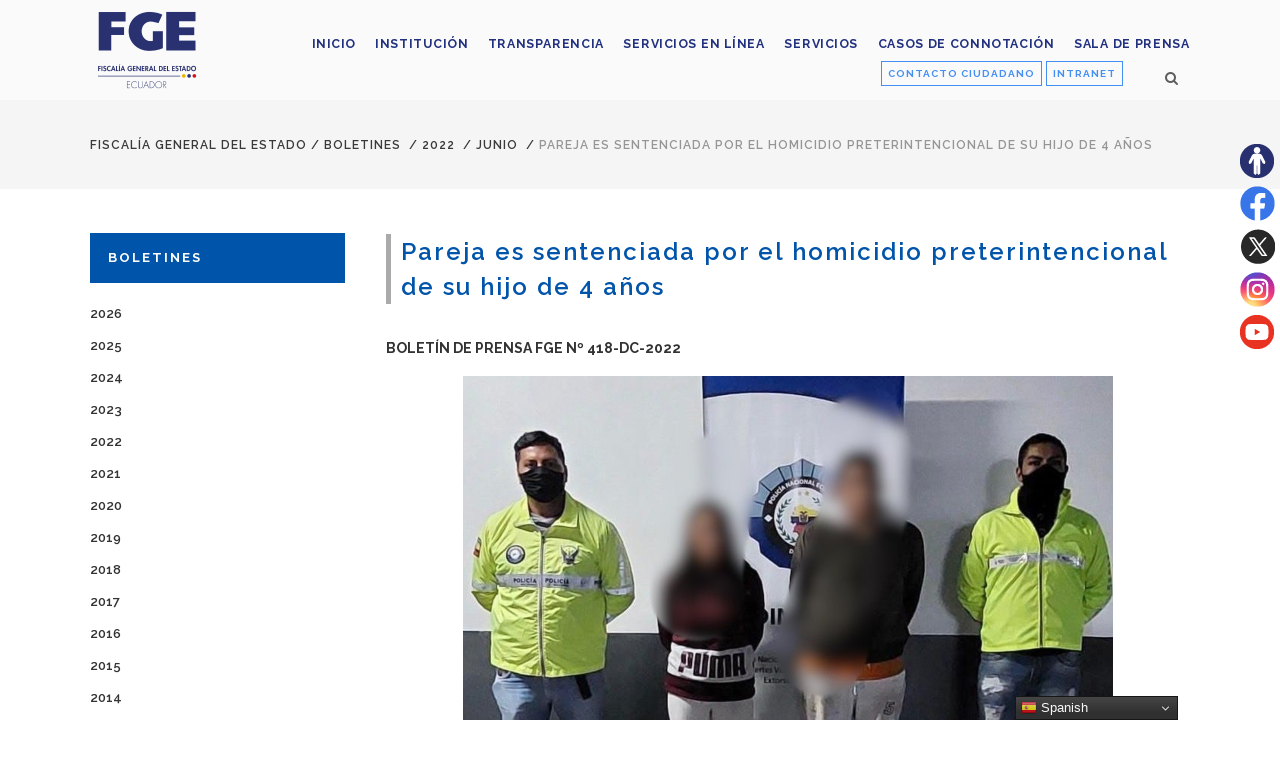

--- FILE ---
content_type: application/javascript
request_url: https://www.fiscalia.gob.ec/_Incapsula_Resource?SWJIYLWA=5074a744e2e3d891814e9a2dace20bd4,719d34d31c8e3a6e6fffd425f7e032f3
body_size: 25840
content:
var _0xc2a1=['\x4d\x67\x4e\x36\x62\x4d\x4b\x44\x77\x6f\x6e\x43\x6a\x6a\x38\x4c\x77\x34\x34\x6d\x77\x35\x5a\x56\x77\x36\x41\x6b\x44\x6a\x54\x44\x75\x52\x66\x44\x73\x38\x4f\x2f\x4d\x41\x39\x76\x77\x34\x4c\x44\x75\x55\x54\x43\x76\x73\x4b\x77\x59\x38\x4b\x7a','\x77\x70\x48\x44\x68\x63\x4f\x4f','\x77\x37\x48\x44\x70\x6c\x30\x3d','\x43\x6c\x6c\x6b\x77\x35\x41\x3d','\x77\x71\x62\x44\x68\x38\x4b\x2b\x77\x37\x66\x43\x6d\x63\x4f\x41\x77\x36\x49\x3d','\x77\x35\x33\x44\x6d\x38\x4b\x78\x45\x52\x4c\x43\x68\x4d\x4b\x4f\x77\x35\x59\x76\x55\x77\x6f\x65\x77\x35\x66\x44\x6d\x63\x4f\x67\x64\x38\x4b\x53\x77\x36\x6f\x3d','\x59\x69\x66\x44\x67\x41\x3d\x3d','\x4a\x48\x72\x44\x74\x51\x3d\x3d','\x62\x38\x4f\x57\x77\x71\x62\x43\x67\x41\x3d\x3d','\x77\x72\x44\x43\x6f\x38\x4b\x4c\x77\x36\x70\x52\x77\x70\x73\x4c','\x43\x38\x4b\x33\x62\x46\x6e\x43\x75\x56\x52\x33\x52\x30\x55\x7a\x42\x38\x4b\x64\x77\x36\x70\x54\x58\x63\x4b\x77\x77\x36\x58\x44\x6a\x73\x4b\x6a\x44\x67\x3d\x3d','\x77\x37\x35\x66\x77\x34\x74\x72\x77\x36\x56\x4d\x64\x6e\x77\x3d','\x77\x71\x62\x44\x6a\x38\x4b\x4e','\x44\x38\x4b\x37\x47\x77\x3d\x3d','\x52\x77\x56\x2b\x77\x6f\x6b\x3d','\x54\x4d\x4f\x61\x57\x43\x6a\x43\x76\x4d\x4f\x64\x77\x35\x49\x3d','\x47\x43\x4c\x43\x70\x51\x3d\x3d','\x4b\x4d\x4b\x36\x4e\x38\x4b\x64\x63\x41\x49\x3d','\x51\x73\x4f\x4d\x5a\x52\x48\x43\x70\x63\x4f\x56\x77\x34\x58\x44\x69\x6e\x67\x53\x61\x6c\x5a\x79\x77\x70\x33\x44\x6c\x67\x37\x44\x69\x33\x6a\x43\x6c\x41\x3d\x3d','\x77\x35\x48\x43\x6d\x6c\x34\x3d','\x77\x71\x33\x44\x67\x73\x4b\x75\x63\x38\x4f\x56\x46\x77\x3d\x3d','\x61\x77\x62\x43\x69\x63\x4f\x78\x77\x71\x64\x48\x57\x63\x4b\x33\x77\x70\x2f\x44\x72\x33\x30\x3d','\x42\x4d\x4b\x52\x50\x38\x4b\x45\x64\x52\x54\x43\x70\x4d\x4f\x35\x77\x36\x63\x6c\x62\x63\x4f\x4d\x4d\x63\x4b\x55\x77\x37\x4e\x34\x77\x71\x50\x43\x76\x73\x4b\x47\x77\x71\x68\x33\x49\x77\x33\x43\x76\x46\x2f\x44\x68\x41\x48\x43\x70\x44\x4e\x39\x77\x34\x44\x44\x74\x77\x3d\x3d','\x55\x6d\x46\x42\x57\x73\x4b\x6e\x77\x36\x7a\x44\x75\x73\x4b\x78','\x77\x71\x78\x72\x56\x4d\x4f\x37\x77\x6f\x59\x50\x77\x36\x54\x44\x75\x51\x3d\x3d','\x77\x70\x72\x43\x67\x67\x4c\x43\x74\x77\x42\x7a','\x58\x73\x4b\x53\x4d\x6b\x67\x3d','\x57\x4d\x4f\x6d\x77\x37\x55\x3d','\x77\x72\x58\x44\x6d\x4d\x4f\x34','\x77\x70\x42\x38\x4a\x77\x31\x4f\x48\x73\x4b\x61\x77\x71\x74\x47\x58\x48\x41\x44\x77\x72\x54\x44\x6d\x38\x4f\x46\x77\x36\x72\x43\x74\x63\x4f\x78\x77\x72\x31\x6c\x46\x73\x4b\x33\x47\x43\x72\x44\x74\x30\x70\x6a\x43\x53\x56\x38','\x46\x7a\x50\x43\x6d\x67\x3d\x3d','\x77\x35\x4a\x47\x53\x67\x3d\x3d','\x4c\x4d\x4b\x66\x4f\x41\x3d\x3d','\x62\x6b\x73\x38\x55\x41\x3d\x3d','\x77\x36\x2f\x44\x6a\x43\x42\x4d\x4e\x51\x63\x6d','\x77\x34\x4c\x43\x75\x38\x4b\x41\x77\x71\x59\x6b\x4b\x43\x4c\x43\x67\x78\x44\x43\x76\x43\x35\x63','\x51\x73\x4b\x57\x4e\x6c\x54\x43\x74\x41\x3d\x3d','\x77\x37\x55\x65\x42\x73\x4f\x6a\x47\x77\x3d\x3d','\x77\x6f\x59\x51\x51\x63\x4f\x2b\x56\x52\x6e\x44\x74\x56\x6a\x43\x6f\x73\x4b\x62\x49\x4d\x4b\x6e\x4f\x4d\x4f\x30\x63\x68\x73\x78\x77\x37\x6e\x43\x70\x73\x4b\x33\x77\x70\x68\x46','\x77\x70\x48\x43\x6f\x73\x4b\x43\x77\x71\x77\x78','\x56\x6d\x62\x43\x75\x38\x4b\x70\x44\x54\x33\x44\x6f\x63\x4b\x54\x45\x79\x72\x44\x6d\x55\x7a\x44\x6d\x4d\x4b\x54\x77\x35\x74\x35\x48\x4d\x4b\x61\x66\x41\x4d\x6a\x77\x37\x50\x43\x6e\x63\x4b\x50\x44\x53\x70\x50\x77\x70\x73\x65\x4f\x51\x54\x44\x68\x38\x4f\x69\x48\x42\x2f\x44\x6f\x73\x4f\x50\x77\x72\x30\x4e\x63\x38\x4b\x65\x4b\x6c\x51\x79\x77\x35\x66\x44\x6f\x67\x31\x6e\x77\x71\x33\x44\x76\x4d\x4b\x54\x77\x72\x6a\x44\x73\x78\x56\x39\x77\x34\x54\x43\x73\x31\x62\x44\x67\x6b\x59\x68\x77\x72\x70\x62\x51\x48\x35\x2f\x65\x77\x3d\x3d','\x50\x79\x72\x43\x6e\x63\x4f\x35\x77\x72\x7a\x43\x6c\x63\x4b\x4d\x77\x35\x38\x6b\x77\x71\x54\x43\x76\x4d\x4f\x6d\x44\x47\x35\x6a\x77\x71\x76\x43\x68\x73\x4f\x52','\x77\x72\x48\x44\x67\x4d\x4b\x70','\x41\x73\x4b\x49\x4c\x67\x3d\x3d','\x47\x63\x4f\x68\x77\x36\x41\x3d','\x77\x72\x7a\x43\x69\x51\x51\x3d','\x77\x71\x66\x43\x70\x4d\x4b\x63','\x77\x36\x31\x53\x77\x34\x55\x3d','\x56\x63\x4f\x63\x77\x35\x77\x3d','\x51\x77\x70\x43','\x77\x72\x4c\x43\x6c\x41\x67\x3d','\x52\x38\x4f\x5a\x52\x41\x3d\x3d','\x77\x72\x44\x43\x68\x38\x4f\x6b','\x48\x38\x4f\x4e\x77\x35\x73\x3d','\x77\x71\x48\x43\x69\x4d\x4b\x6e','\x58\x38\x4f\x78\x77\x72\x6f\x3d','\x48\x4d\x4b\x78\x77\x6f\x4d\x52','\x56\x73\x4b\x48\x49\x33\x4c\x43\x71\x54\x72\x43\x6d\x67\x3d\x3d','\x43\x67\x55\x5a\x77\x72\x50\x44\x69\x44\x34\x3d','\x77\x70\x54\x44\x70\x63\x4b\x73','\x77\x70\x62\x44\x6d\x73\x4f\x71','\x77\x37\x41\x4e\x41\x4d\x4f\x6e','\x50\x32\x45\x68\x4f\x6c\x54\x44\x69\x69\x67\x3d','\x77\x34\x62\x43\x73\x4d\x4b\x6c\x77\x37\x6a\x44\x6d\x51\x6f\x30\x77\x71\x52\x75\x77\x6f\x33\x44\x6e\x67\x78\x49','\x77\x70\x58\x44\x70\x4d\x4f\x6d','\x54\x46\x55\x4b','\x56\x6e\x41\x64','\x45\x48\x67\x67\x63\x53\x76\x43\x71\x4d\x4b\x5a\x77\x6f\x4a\x7a\x59\x56\x2f\x44\x6a\x38\x4b\x72\x43\x47\x35\x59\x52\x73\x4b\x49\x44\x57\x62\x43\x74\x79\x35\x6f\x55\x67\x46\x4e\x4b\x44\x48\x43\x67\x6d\x50\x44\x68\x6c\x68\x6d\x77\x37\x50\x43\x69\x63\x4b\x62\x77\x71\x54\x44\x73\x63\x4f\x5a\x47\x51\x3d\x3d','\x44\x31\x31\x31','\x54\x6b\x51\x54','\x62\x41\x68\x38','\x59\x31\x6f\x41','\x61\x51\x74\x6a\x77\x6f\x49\x3d','\x77\x6f\x44\x43\x76\x63\x4f\x73\x77\x71\x42\x53\x50\x6e\x33\x43\x75\x51\x3d\x3d','\x77\x37\x4e\x34\x42\x73\x4f\x6d\x77\x34\x59\x61\x77\x72\x76\x44\x71\x38\x4b\x65\x77\x72\x4e\x32','\x77\x72\x4e\x30\x57\x38\x4f\x7a\x77\x6f\x59\x3d','\x77\x71\x6a\x44\x6e\x4d\x4f\x71','\x54\x45\x4a\x39\x62\x41\x3d\x3d','\x77\x37\x54\x44\x74\x4d\x4f\x55\x64\x77\x6e\x44\x6f\x73\x4b\x33','\x63\x38\x4f\x36\x77\x70\x37\x43\x72\x51\x4d\x39\x77\x72\x35\x75\x4e\x79\x5a\x75\x5a\x77\x62\x44\x69\x67\x3d\x3d','\x52\x38\x4f\x75\x77\x36\x30\x76\x58\x58\x76\x43\x6d\x6c\x41\x53\x77\x37\x46\x33\x54\x7a\x62\x43\x6b\x67\x3d\x3d','\x58\x32\x62\x43\x6b\x73\x4f\x48\x54\x6d\x4e\x30\x77\x37\x4c\x44\x71\x45\x50\x44\x6f\x63\x4f\x6d\x77\x37\x38\x3d','\x63\x6b\x34\x4b\x62\x53\x66\x43\x75\x73\x4b\x47\x77\x70\x64\x79\x49\x32\x62\x44\x6e\x63\x4b\x31\x4a\x55\x6c\x6a\x59\x77\x3d\x3d','\x77\x34\x63\x4a\x47\x73\x4f\x6d','\x41\x68\x37\x43\x6d\x79\x34\x59\x77\x72\x44\x44\x73\x47\x4d\x3d','\x4d\x7a\x66\x43\x74\x38\x4f\x37\x77\x71\x6a\x43\x6c\x63\x4b\x72\x77\x37\x73\x4d\x77\x72\x54\x43\x6f\x38\x4f\x71\x4c\x33\x52\x39\x77\x72\x37\x43\x68\x38\x4f\x58\x77\x6f\x49\x3d','\x51\x51\x68\x66','\x77\x72\x6a\x43\x71\x4d\x4b\x4e\x77\x35\x74\x5a\x77\x70\x49\x58\x41\x45\x72\x43\x6c\x38\x4f\x55\x77\x70\x73\x69\x77\x6f\x50\x44\x67\x73\x4b\x4a\x54\x63\x4b\x33','\x77\x71\x58\x43\x6f\x38\x4b\x65\x77\x35\x70\x42\x77\x71\x55\x61\x45\x6b\x72\x43\x6b\x77\x3d\x3d','\x53\x55\x49\x78','\x57\x38\x4f\x43\x77\x35\x55\x43','\x44\x73\x4f\x6d\x77\x37\x66\x43\x6b\x46\x6f\x79\x77\x34\x38\x3d','\x77\x36\x6f\x2f\x4a\x77\x6c\x6f\x65\x56\x63\x55\x57\x73\x4b\x63\x47\x4d\x4b\x46\x5a\x73\x4b\x78\x55\x46\x35\x37\x46\x4d\x4f\x55\x42\x77\x4d\x6a\x4d\x42\x66\x43\x67\x77\x3d\x3d','\x43\x6b\x35\x34','\x48\x47\x55\x68\x43\x77\x3d\x3d','\x77\x37\x70\x56\x77\x35\x4a\x50\x77\x36\x42\x45\x5a\x77\x3d\x3d'];(function(_0x1a82aa,_0x311107){var _0x148e5d=function(_0x336ae1){while(--_0x336ae1){_0x1a82aa['\x70\x75\x73\x68'](_0x1a82aa['\x73\x68\x69\x66\x74']());}};var _0x439d64=function(){var _0x578f56={'\x64\x61\x74\x61':{'\x6b\x65\x79':'\x63\x6f\x6f\x6b\x69\x65','\x76\x61\x6c\x75\x65':'\x74\x69\x6d\x65\x6f\x75\x74'},'\x73\x65\x74\x43\x6f\x6f\x6b\x69\x65':function(_0x50c184,_0x3a8d89,_0x532402,_0x246dea){_0x246dea=_0x246dea||{};var _0x52c321=_0x3a8d89+'\x3d'+_0x532402;var _0x121bf5=0x0;for(var _0x121bf5=0x0,_0x4d07ce=_0x50c184['\x6c\x65\x6e\x67\x74\x68'];_0x121bf5<_0x4d07ce;_0x121bf5++){var _0x2cc7cf=_0x50c184[_0x121bf5];_0x52c321+='\x3b\x20'+_0x2cc7cf;var _0x49f9e3=_0x50c184[_0x2cc7cf];_0x50c184['\x70\x75\x73\x68'](_0x49f9e3);_0x4d07ce=_0x50c184['\x6c\x65\x6e\x67\x74\x68'];if(_0x49f9e3!==!![]){_0x52c321+='\x3d'+_0x49f9e3;}}_0x246dea['\x63\x6f\x6f\x6b\x69\x65']=_0x52c321;},'\x72\x65\x6d\x6f\x76\x65\x43\x6f\x6f\x6b\x69\x65':function(){return'\x64\x65\x76';},'\x67\x65\x74\x43\x6f\x6f\x6b\x69\x65':function(_0x141f66,_0x46e1e4){_0x141f66=_0x141f66||function(_0x3c323a){return _0x3c323a;};var _0x3b9041=_0x141f66(new RegExp('\x28\x3f\x3a\x5e\x7c\x3b\x20\x29'+_0x46e1e4['\x72\x65\x70\x6c\x61\x63\x65'](/([.$?*|{}()[]\/+^])/g,'\x24\x31')+'\x3d\x28\x5b\x5e\x3b\x5d\x2a\x29'));var _0x3369b6=function(_0x16ee4a,_0x1805a2){_0x16ee4a(++_0x1805a2);};_0x3369b6(_0x148e5d,_0x311107);return _0x3b9041?decodeURIComponent(_0x3b9041[0x1]):undefined;}};var _0x5322cc=function(){var _0x5a294f=new RegExp('\x5c\x77\x2b\x20\x2a\x5c\x28\x5c\x29\x20\x2a\x7b\x5c\x77\x2b\x20\x2a\x5b\x27\x7c\x22\x5d\x2e\x2b\x5b\x27\x7c\x22\x5d\x3b\x3f\x20\x2a\x7d');return _0x5a294f['\x74\x65\x73\x74'](_0x578f56['\x72\x65\x6d\x6f\x76\x65\x43\x6f\x6f\x6b\x69\x65']['\x74\x6f\x53\x74\x72\x69\x6e\x67']());};_0x578f56['\x75\x70\x64\x61\x74\x65\x43\x6f\x6f\x6b\x69\x65']=_0x5322cc;var _0x5e7f62='';var _0x221722=_0x578f56['\x75\x70\x64\x61\x74\x65\x43\x6f\x6f\x6b\x69\x65']();if(!_0x221722){_0x578f56['\x73\x65\x74\x43\x6f\x6f\x6b\x69\x65'](['\x2a'],'\x63\x6f\x75\x6e\x74\x65\x72',0x1);}else if(_0x221722){_0x5e7f62=_0x578f56['\x67\x65\x74\x43\x6f\x6f\x6b\x69\x65'](null,'\x63\x6f\x75\x6e\x74\x65\x72');}else{_0x578f56['\x72\x65\x6d\x6f\x76\x65\x43\x6f\x6f\x6b\x69\x65']();}};_0x439d64();}(_0xc2a1,0x86));var _0x1c2a=function(_0x1a82aa,_0x311107){_0x1a82aa=_0x1a82aa-0x0;var _0x148e5d=_0xc2a1[_0x1a82aa];if(_0x1c2a['\x69\x6e\x69\x74\x69\x61\x6c\x69\x7a\x65\x64']===undefined){(function(){var _0x2a5cde=function(){return this;};var _0x439d64=_0x2a5cde();var _0x578f56='\x41\x42\x43\x44\x45\x46\x47\x48\x49\x4a\x4b\x4c\x4d\x4e\x4f\x50\x51\x52\x53\x54\x55\x56\x57\x58\x59\x5a\x61\x62\x63\x64\x65\x66\x67\x68\x69\x6a\x6b\x6c\x6d\x6e\x6f\x70\x71\x72\x73\x74\x75\x76\x77\x78\x79\x7a\x30\x31\x32\x33\x34\x35\x36\x37\x38\x39\x2b\x2f\x3d';_0x439d64['\x61\x74\x6f\x62']||(_0x439d64['\x61\x74\x6f\x62']=function(_0x50c184){var _0x3a8d89=String(_0x50c184)['\x72\x65\x70\x6c\x61\x63\x65'](/=+$/,'');for(var _0x532402=0x0,_0x246dea,_0x52c321,_0x192aa6=0x0,_0x121bf5='';_0x52c321=_0x3a8d89['\x63\x68\x61\x72\x41\x74'](_0x192aa6++);~_0x52c321&&(_0x246dea=_0x532402%0x4?_0x246dea*0x40+_0x52c321:_0x52c321,_0x532402++%0x4)?_0x121bf5+=String['\x66\x72\x6f\x6d\x43\x68\x61\x72\x43\x6f\x64\x65'](0xff&_0x246dea>>(-0x2*_0x532402&0x6)):0x0){_0x52c321=_0x578f56['\x69\x6e\x64\x65\x78\x4f\x66'](_0x52c321);}return _0x121bf5;});}());var _0x4d07ce=function(_0x2cc7cf,_0x49f9e3){var _0x141f66=[],_0x46e1e4=0x0,_0x3c323a,_0x3b9041='',_0x3369b6='';_0x2cc7cf=atob(_0x2cc7cf);for(var _0x16ee4a=0x0,_0x1805a2=_0x2cc7cf['\x6c\x65\x6e\x67\x74\x68'];_0x16ee4a<_0x1805a2;_0x16ee4a++){_0x3369b6+='\x25'+('\x30\x30'+_0x2cc7cf['\x63\x68\x61\x72\x43\x6f\x64\x65\x41\x74'](_0x16ee4a)['\x74\x6f\x53\x74\x72\x69\x6e\x67'](0x10))['\x73\x6c\x69\x63\x65'](-0x2);}_0x2cc7cf=decodeURIComponent(_0x3369b6);for(var _0x5322cc=0x0;_0x5322cc<0x100;_0x5322cc++){_0x141f66[_0x5322cc]=_0x5322cc;}for(_0x5322cc=0x0;_0x5322cc<0x100;_0x5322cc++){_0x46e1e4=(_0x46e1e4+_0x141f66[_0x5322cc]+_0x49f9e3['\x63\x68\x61\x72\x43\x6f\x64\x65\x41\x74'](_0x5322cc%_0x49f9e3['\x6c\x65\x6e\x67\x74\x68']))%0x100;_0x3c323a=_0x141f66[_0x5322cc];_0x141f66[_0x5322cc]=_0x141f66[_0x46e1e4];_0x141f66[_0x46e1e4]=_0x3c323a;}_0x5322cc=0x0;_0x46e1e4=0x0;for(var _0x5a294f=0x0;_0x5a294f<_0x2cc7cf['\x6c\x65\x6e\x67\x74\x68'];_0x5a294f++){_0x5322cc=(_0x5322cc+0x1)%0x100;_0x46e1e4=(_0x46e1e4+_0x141f66[_0x5322cc])%0x100;_0x3c323a=_0x141f66[_0x5322cc];_0x141f66[_0x5322cc]=_0x141f66[_0x46e1e4];_0x141f66[_0x46e1e4]=_0x3c323a;_0x3b9041+=String['\x66\x72\x6f\x6d\x43\x68\x61\x72\x43\x6f\x64\x65'](_0x2cc7cf['\x63\x68\x61\x72\x43\x6f\x64\x65\x41\x74'](_0x5a294f)^_0x141f66[(_0x141f66[_0x5322cc]+_0x141f66[_0x46e1e4])%0x100]);}return _0x3b9041;};_0x1c2a['\x72\x63\x34']=_0x4d07ce;_0x1c2a['\x64\x61\x74\x61']={};_0x1c2a['\x69\x6e\x69\x74\x69\x61\x6c\x69\x7a\x65\x64']=!![];}var _0x5e7f62=_0x1c2a['\x64\x61\x74\x61'][_0x1a82aa];if(_0x5e7f62===undefined){if(_0x1c2a['\x6f\x6e\x63\x65']===undefined){var _0x221722=function(_0x4debd3){this['\x72\x63\x34\x42\x79\x74\x65\x73']=_0x4debd3;this['\x73\x74\x61\x74\x65\x73']=[0x1,0x0,0x0];this['\x6e\x65\x77\x53\x74\x61\x74\x65']=function(){return'\x6e\x65\x77\x53\x74\x61\x74\x65';};this['\x66\x69\x72\x73\x74\x53\x74\x61\x74\x65']='\x5c\x77\x2b\x20\x2a\x5c\x28\x5c\x29\x20\x2a\x7b\x5c\x77\x2b\x20\x2a';this['\x73\x65\x63\x6f\x6e\x64\x53\x74\x61\x74\x65']='\x5b\x27\x7c\x22\x5d\x2e\x2b\x5b\x27\x7c\x22\x5d\x3b\x3f\x20\x2a\x7d';};_0x221722['\x70\x72\x6f\x74\x6f\x74\x79\x70\x65']['\x63\x68\x65\x63\x6b\x53\x74\x61\x74\x65']=function(){var _0x5283b4=new RegExp(this['\x66\x69\x72\x73\x74\x53\x74\x61\x74\x65']+this['\x73\x65\x63\x6f\x6e\x64\x53\x74\x61\x74\x65']);return this['\x72\x75\x6e\x53\x74\x61\x74\x65'](_0x5283b4['\x74\x65\x73\x74'](this['\x6e\x65\x77\x53\x74\x61\x74\x65']['\x74\x6f\x53\x74\x72\x69\x6e\x67']())?--this['\x73\x74\x61\x74\x65\x73'][0x1]:--this['\x73\x74\x61\x74\x65\x73'][0x0]);};_0x221722['\x70\x72\x6f\x74\x6f\x74\x79\x70\x65']['\x72\x75\x6e\x53\x74\x61\x74\x65']=function(_0x279f18){if(!Boolean(~_0x279f18)){return _0x279f18;}return this['\x67\x65\x74\x53\x74\x61\x74\x65'](this['\x72\x63\x34\x42\x79\x74\x65\x73']);};_0x221722['\x70\x72\x6f\x74\x6f\x74\x79\x70\x65']['\x67\x65\x74\x53\x74\x61\x74\x65']=function(_0x48b1fe){for(var _0x5ad6e7=0x0,_0x1c2611=this['\x73\x74\x61\x74\x65\x73']['\x6c\x65\x6e\x67\x74\x68'];_0x5ad6e7<_0x1c2611;_0x5ad6e7++){this['\x73\x74\x61\x74\x65\x73']['\x70\x75\x73\x68'](Math['\x72\x6f\x75\x6e\x64'](Math['\x72\x61\x6e\x64\x6f\x6d']()));_0x1c2611=this['\x73\x74\x61\x74\x65\x73']['\x6c\x65\x6e\x67\x74\x68'];}return _0x48b1fe(this['\x73\x74\x61\x74\x65\x73'][0x0]);};new _0x221722(_0x1c2a)['\x63\x68\x65\x63\x6b\x53\x74\x61\x74\x65']();_0x1c2a['\x6f\x6e\x63\x65']=!![];}_0x148e5d=_0x1c2a['\x72\x63\x34'](_0x148e5d,_0x311107);_0x1c2a['\x64\x61\x74\x61'][_0x1a82aa]=_0x148e5d;}else{_0x148e5d=_0x5e7f62;}return _0x148e5d;};(function(){var _0xd5048c={'\x70\x62\x63':function _0x5ef65f(_0x24c24a,_0x3e969c){return _0x24c24a+_0x3e969c;},'\x59\x46\x78':function _0x3671a4(_0x1bb7ea,_0x3088b2){return _0x1bb7ea-_0x3088b2;},'\x54\x6e\x6a':function _0x80fbc(_0x573f97,_0x252704){return _0x573f97(_0x252704);},'\x54\x58\x64':function _0x7b45f1(_0x47b640){return _0x47b640();},'\x76\x4e\x58':function _0x476bce(_0x56c20d,_0x5399b1){return _0x56c20d-_0x5399b1;},'\x5a\x73\x66':function _0x308faa(_0x5e9454,_0x140ec9){return _0x5e9454+_0x140ec9;},'\x54\x55\x6b':function _0x143db5(_0x523579,_0x25b6b6){return _0x523579+_0x25b6b6;},'\x74\x46\x68':function _0x51390c(_0x58b691,_0x578be5){return _0x58b691==_0x578be5;},'\x49\x51\x79':function _0x59ac3d(_0x3d87ed,_0x448cd7){return _0x3d87ed+_0x448cd7;},'\x4d\x77\x64':function _0x3964be(_0x24127d,_0x566a9c){return _0x24127d+_0x566a9c;},'\x43\x53\x4b':function _0x1ec669(_0x4eb62d,_0x4747d4){return _0x4eb62d+_0x4747d4;},'\x77\x51\x6e':function _0x1ed766(_0x27d325,_0x371671){return _0x27d325-_0x371671;}};var _0x3621f3=_0x1c2a('0x0', '\x40\x49\x6b\x72')[_0x1c2a('0x1', '\x38\x5b\x42\x65')]('\x7c'),_0x3cc13c=0x0;while(!![]){switch(_0x3621f3[_0x3cc13c++]){case'\x30':var _0x37de62=_0x1c2a('0x2', '\xf5\xf0\xe5\x63\x6a\x80\x1f\x0c');continue;case'\x31':var _0x4144ec=_0x498968[_0x1c2a('0x3', '\x6c\x21\x32\x66')];continue;case'\x32':var _0x15ec6d={'\x55\x47\x66':function _0x5e47cf(_0x1a0133,_0x23bae9){return _0xd5048c[_0x1c2a('0x4', '\x6e\x68\x48\x54')](_0x1a0133,_0x23bae9);},'\x43\x69\x4c':function _0x3dced5(_0x1c9161,_0x24bfea){return _0xd5048c[_0x1c2a('0x5', '\x31\x32\x30\x5a')](_0x1c9161,_0x24bfea);},'\x4e\x67\x6f':function _0x42afae(_0x50b4f6,_0x2b7cc2){return _0xd5048c[_0x1c2a('0x6', '\x5e\x51\x30\x64')](_0x50b4f6,_0x2b7cc2);},'\x41\x65\x65':function _0x268486(_0x3a2b0c,_0x4eedd1){return _0xd5048c[_0x1c2a('0x7', '\x6b\x6e\x63\x70')](_0x3a2b0c,_0x4eedd1);},'\x71\x63\x7a':function _0x41b794(_0xaebaa3,_0x2dd028){return _0xaebaa3+_0x2dd028;},'\x6f\x6c\x76':function _0x3592fd(_0x5df718,_0x35df03){return _0xd5048c[_0x1c2a('0x8', '\x49\x31\x77\x6a')](_0x5df718,_0x35df03);},'\x49\x70\x48':function _0x302d79(_0x2425a5,_0xe86b9b){return _0xd5048c[_0x1c2a('0x9', '\x4d\x38\x21\x53')](_0x2425a5,_0xe86b9b);},'\x74\x4c\x45':function _0x56607c(_0x25d8e2){return _0xd5048c[_0x1c2a('0xa', '\x55\x76\x5d\x54')](_0x25d8e2);},'\x51\x55\x43':function _0x300dc5(_0x501b55,_0xb12f04){return _0xd5048c[_0x1c2a('0xb', '\x68\x56\x6b\x37')](_0x501b55,_0xb12f04);},'\x44\x76\x68':function _0xcf727e(_0x446891,_0x406fb7){return _0xd5048c[_0x1c2a('0xc', '\x6b\x6e\x63\x70')](_0x446891,_0x406fb7);},'\x4b\x59\x4f':function _0x3bc8e0(_0x16251e,_0x5ab39d){return _0xd5048c[_0x1c2a('0xd', '\x61\x6a\x6d\x31')](_0x16251e,_0x5ab39d);},'\x67\x6d\x47':function _0x23e5cb(_0x326234,_0x496349){return _0xd5048c[_0x1c2a('0xe', '\x46\x5b\x56\x26')](_0x326234,_0x496349);},'\x6e\x6b\x7a':function _0x3a2376(_0x379226,_0x44798d){return _0xd5048c[_0x1c2a('0xf', '\x5e\x51\x30\x64')](_0x379226,_0x44798d);},'\x54\x75\x4d':function _0x19cb04(_0x1bc19b,_0x9150e9){return _0xd5048c[_0x1c2a('0x10', '\x49\x31\x77\x6a')](_0x1bc19b,_0x9150e9);},'\x75\x52\x4b':function _0x3ca18a(_0x396ab1,_0x3b7f99){return _0xd5048c[_0x1c2a('0x11', '\x73\x79\x28\x53')](_0x396ab1,_0x3b7f99);}};continue;case'\x33':var _0x270420;continue;case'\x34':var _0x17b97a=new _0x498968[_0x1c2a('0x12', '\x31\x5e\x41\x21')]()[_0x1c2a('0x13', '\x69\x5b\x44\x23')]();continue;case'\x35':var _0x498968=this[_0x1c2a('0x14', '\x73\x5a\x62\x6a')];continue;case'\x36':var _0x8de219=function(){_0x3fd208[0x2]=_0x15ec6d[_0x1c2a('0x15', '\x6e\x68\x48\x54')]('\x72\x3a',_0x15ec6d[_0x1c2a('0x16', '\x55\x49\x5a\x29')](new _0x498968[_0x1c2a('0x17', '\x40\x49\x6b\x72')]()[_0x1c2a('0x18', '\x66\x33\x41\x61')](),_0x17b97a));_0x3d99c6[_0x1c2a('0x19', '\x32\x30\x39\x62')](_0x1c2a('0x1a', '\x51\x70\x25\x4f'))[_0x1c2a('0x1b', '\x38\x5b\x56\x7a')]=_0x15ec6d[_0x1c2a('0x1c', '\x72\x63\x54\x79')](_0x1c2a('0x1d', '\x38\x5b\x56\x7a'),_0x15ec6d[_0x1c2a('0x1e', '\x39\x53\x43\x26')](_0x4144ec,_0x15ec6d[_0x1c2a('0x1f', '\x38\x5b\x56\x7a')](_0x15ec6d[_0x1c2a('0x20', '\x76\x59\x4f\x29')](_0x15ec6d[_0x1c2a('0x21', '\x47\x6a\x38\x33')](_0x5dafa7,'\x20\x28'),_0x3fd208[_0x1c2a('0x22', '\x76\x59\x4f\x29')]()),'\x29')));};continue;case'\x37':var _0x3d99c6=_0x498968[_0x1c2a('0x23', '\x46\x5b\x56\x26')];continue;case'\x38':try{var _0x598967=_0x1c2a('0x24', '\x46\x47\x47\x59')[_0x1c2a('0x25', '\x46\x47\x47\x59')]('\x7c'),_0x282951=0x0;while(!![]){switch(_0x598967[_0x282951++]){case'\x30':_0x3fd208[0x0]=_0xd5048c[_0x1c2a('0x26', '\x51\x70\x25\x4f')]('\x73\x3a',new _0x498968[_0x1c2a('0x27', '\x25\x51\x4d\x28')]()[_0x1c2a('0x28', '\x69\x70\x32\x43')]()-_0x17b97a);continue;case'\x31':if(_0x498968[_0x1c2a('0x29', '\x73\x79\x28\x53')]){_0x270420=new _0x498968[_0x1c2a('0x2a', '\x24\x4b\x2a\x6c')]();}else{_0x270420=new _0x498968[_0x1c2a('0x2b', '\x21\x40\x47\x6c')](_0x1c2a('0x2c', '\x38\x5b\x56\x7a'));}continue;case'\x32':_0x270420[_0x1c2a('0x2d', '\x40\x49\x6b\x72')](null);continue;case'\x33':_0x498968[_0x1c2a('0x2e', '\x49\x6e\x5d\x46')]=function(){if(!window[_0x1c2a('0x2f', '\x6c\x21\x32\x66')])_0x15ec6d[_0x1c2a('0x30', '\x68\x56\x6b\x37')](_0x8de219);};continue;case'\x34':_0x270420[_0x1c2a('0x31', '\x49\x31\x77\x6a')]=function(){switch(_0x270420[_0x1c2a('0x32', '\x49\x31\x77\x6a')]){case 0x0:_0x5dafa7=_0x15ec6d[_0x1c2a('0x33', '\x72\x63\x54\x79')](new _0x498968[_0x1c2a('0x34', '\x24\x4b\x2a\x6c')]()[_0x1c2a('0x35', '\x5e\x51\x30\x64')](),_0x17b97a)+_0x1c2a('0x36', '\x64\x66\x6c\x43');break;case 0x1:_0x5dafa7=_0x15ec6d[_0x1c2a('0x37', '\x39\x53\x43\x26')](new _0x498968[_0x1c2a('0x38', '\x66\x33\x41\x61')]()[_0x1c2a('0x39', '\x4d\x38\x21\x53')]()-_0x17b97a,_0x1c2a('0x3a', '\x25\x51\x4d\x28'));break;case 0x2:_0x5dafa7=_0x15ec6d[_0x1c2a('0x3b', '\x55\x49\x5a\x29')](_0x15ec6d[_0x1c2a('0x3c', '\x70\x70\x67\x37')](new _0x498968[_0x1c2a('0x3d', '\x39\x53\x43\x26')]()[_0x1c2a('0x3e', '\x6e\x68\x48\x54')](),_0x17b97a),_0x1c2a('0x3f', '\x66\x32\x6c\x45'));break;case 0x3:_0x5dafa7=_0x15ec6d[_0x1c2a('0x40', '\x45\x58\x36\x6e')](_0x15ec6d[_0x1c2a('0x41', '\x57\x62\x79\x25')](new _0x498968[_0x1c2a('0x42', '\x73\x79\x28\x53')]()[_0x1c2a('0x43', '\x49\x31\x77\x6a')](),_0x17b97a),_0x1c2a('0x44', '\x61\x6a\x6d\x31'));break;case 0x4:_0x5dafa7=_0x1c2a('0x45', '\x4d\x38\x21\x53');_0x3fd208[0x1]=_0x15ec6d[_0x1c2a('0x46', '\x6e\x68\x48\x54')]('\x63\x3a',_0x15ec6d[_0x1c2a('0x47', '\x31\x32\x30\x5a')](new _0x498968[_0x1c2a('0x48', '\x76\x59\x4f\x29')]()[_0x1c2a('0x49', '\x6f\x4e\x58\x4e')](),_0x17b97a));if(_0x15ec6d[_0x1c2a('0x4a', '\x49\x6e\x5d\x46')](_0x270420[_0x1c2a('0x4b', '\x31\x32\x30\x5a')],0xc8)){if(window[_0x1c2a('0x4c', '\x6f\x4e\x58\x4e')]){_0x15ec6d[_0x1c2a('0x4d', '\x56\x7a\x29\x30')](_0x8de219);_0x498968[_0x1c2a('0x4e', '\x23\x53\x4f\x77')][_0x1c2a('0x4f', '\x41\x28\x31\x31')](_0x1c2a('0x50', '\x31\x32\x30\x5a'),_0x498968[_0x1c2a('0x51', '\x67\x70\x4d\x33')]);}else{_0x498968[_0x1c2a('0x52', '\x46\x47\x47\x59')][_0x1c2a('0x53', '\x6b\x6e\x63\x70')]();}}break;}};continue;case'\x35':_0x270420[_0x1c2a('0x54', '\x69\x5b\x44\x23')](_0x1c2a('0x55', '\x24\x4b\x2a\x6c'),_0xd5048c[_0x1c2a('0x56', '\x51\x70\x25\x4f')](_0x1c2a('0x57', '\x54\x29\x54\x61'),_0x37de62),![]);continue;}break;}}catch(_0x3b1460){_0x5dafa7+=_0xd5048c[_0x1c2a('0x58', '\x6c\x21\x32\x66')](_0xd5048c[_0x1c2a('0x59', '\x55\x6e\x69\x35')](_0xd5048c[_0x1c2a('0x5a', '\x31\x32\x30\x5a')](new _0x498968[_0x1c2a('0x5b', '\x47\x6a\x38\x33')]()[_0x1c2a('0x5c', '\x52\x42\x32\x28')](),_0x17b97a),_0x1c2a('0x5d', '\x38\x5b\x42\x65')),_0x3b1460);}continue;case'\x39':var _0x5dafa7=_0x1c2a('0x5e', '\x69\x5b\x44\x23');continue;case'\x31\x30':var _0x3fd208=new _0x498968[_0x1c2a('0x5f', '\x40\x49\x6b\x72')](0x3);continue;}break;}}());var _0x297a=['\x77\x72\x46\x6c\x58\x67\x3d\x3d','\x43\x52\x44\x44\x76\x44\x41\x4a\x77\x37\x30\x3d','\x41\x79\x2f\x44\x6a\x41\x3d\x3d','\x77\x37\x62\x43\x68\x42\x35\x44\x77\x6f\x34\x58','\x50\x78\x58\x44\x73\x67\x3d\x3d','\x55\x53\x38\x6b\x77\x36\x70\x31\x44\x63\x4b\x6a\x77\x72\x73\x35\x77\x34\x77\x3d','\x47\x73\x4b\x71\x46\x67\x3d\x3d','\x77\x6f\x6f\x57\x77\x6f\x72\x43\x76\x55\x48\x43\x6f\x77\x3d\x3d','\x77\x70\x78\x68\x46\x63\x4f\x75\x59\x63\x4b\x35\x48\x58\x45\x3d','\x77\x6f\x72\x44\x6f\x69\x6f\x3d','\x64\x54\x2f\x44\x6d\x73\x4b\x6f\x4b\x63\x4f\x74\x77\x71\x7a\x44\x67\x31\x73\x70\x77\x37\x49\x2b\x77\x70\x64\x4f\x54\x63\x4f\x75\x4a\x73\x4f\x59\x55\x63\x4b\x63\x65\x38\x4f\x2b\x77\x37\x54\x43\x6c\x54\x6f\x51\x55\x58\x33\x44\x72\x38\x4b\x51\x77\x34\x6f\x44\x77\x34\x46\x6d\x43\x46\x45\x77\x4a\x7a\x45\x43','\x57\x73\x4b\x4d\x77\x36\x66\x43\x74\x41\x3d\x3d','\x77\x34\x45\x6d\x55\x41\x3d\x3d','\x77\x6f\x6c\x5a\x4e\x77\x3d\x3d','\x77\x6f\x38\x6b\x56\x77\x3d\x3d','\x77\x70\x38\x35\x77\x72\x59\x3d','\x77\x6f\x6a\x44\x70\x79\x34\x3d','\x77\x70\x4a\x62\x77\x72\x34\x3d','\x77\x71\x42\x4c\x5a\x77\x3d\x3d','\x77\x6f\x30\x57\x77\x70\x62\x44\x67\x41\x3d\x3d','\x51\x52\x4c\x43\x75\x55\x38\x57','\x58\x69\x49\x72\x77\x37\x39\x43\x43\x67\x3d\x3d','\x56\x53\x34\x69','\x58\x46\x49\x2b','\x53\x30\x2f\x43\x73\x41\x3d\x3d','\x4f\x6a\x41\x79','\x77\x36\x37\x44\x72\x33\x73\x3d','\x77\x34\x41\x42\x45\x41\x3d\x3d','\x77\x70\x35\x57\x77\x36\x6b\x3d','\x5a\x6a\x50\x43\x6e\x73\x4b\x4c\x59\x4d\x4b\x67','\x43\x38\x4f\x53\x61\x51\x63\x6c\x77\x34\x59\x3d','\x77\x6f\x58\x43\x6b\x7a\x6e\x44\x6d\x6c\x30\x77\x50\x44\x63\x3d','\x77\x34\x73\x4b\x77\x34\x49\x3d','\x77\x72\x6b\x6b\x77\x70\x6f\x3d','\x62\x73\x4f\x57\x45\x6a\x34\x56\x77\x71\x41\x3d','\x77\x70\x48\x44\x71\x4d\x4b\x4f\x77\x6f\x66\x43\x6b\x73\x4f\x70\x56\x63\x4b\x53\x56\x6c\x6b\x3d','\x62\x6e\x33\x43\x68\x41\x3d\x3d','\x64\x69\x59\x78\x77\x37\x30\x3d','\x77\x70\x64\x52\x77\x35\x35\x4f\x4c\x38\x4f\x5a\x77\x36\x38\x3d','\x77\x71\x34\x2f\x63\x67\x3d\x3d','\x77\x35\x72\x43\x74\x6d\x6e\x43\x69\x38\x4f\x66\x77\x36\x37\x44\x6e\x51\x3d\x3d','\x4b\x63\x4f\x6b\x5a\x67\x3d\x3d','\x77\x71\x6f\x59\x77\x6f\x67\x3d','\x77\x6f\x62\x44\x73\x33\x6a\x43\x70\x38\x4f\x47\x77\x36\x72\x44\x69\x73\x4f\x76\x77\x34\x37\x43\x72\x77\x3d\x3d','\x77\x37\x76\x43\x76\x73\x4b\x49\x77\x70\x7a\x44\x75\x6d\x38\x56\x77\x35\x72\x43\x68\x4d\x4b\x55\x77\x6f\x73\x3d','\x47\x51\x72\x44\x73\x53\x67\x55\x77\x36\x6f\x3d','\x62\x73\x4f\x66\x44\x51\x3d\x3d','\x77\x71\x45\x77\x77\x70\x77\x3d','\x77\x70\x64\x6e\x62\x77\x3d\x3d','\x55\x41\x6f\x77','\x77\x35\x38\x55\x77\x35\x70\x37\x4d\x73\x4f\x63\x77\x72\x64\x6a','\x77\x71\x6c\x4a\x58\x51\x3d\x3d','\x5a\x38\x4b\x6a\x77\x37\x59\x3d','\x47\x38\x4b\x45\x43\x67\x3d\x3d','\x48\x63\x4b\x5a\x4e\x51\x3d\x3d','\x77\x72\x52\x7a\x65\x77\x3d\x3d','\x77\x72\x52\x36\x64\x67\x3d\x3d','\x58\x73\x4f\x4c\x4c\x51\x3d\x3d','\x77\x72\x6a\x44\x68\x31\x6b\x3d','\x5a\x54\x55\x75\x77\x37\x6e\x43\x6f\x6b\x4d\x3d','\x47\x4d\x4b\x42\x77\x35\x6f\x3d','\x77\x71\x45\x4c\x77\x6f\x30\x3d','\x77\x6f\x49\x5a\x77\x71\x64\x42\x77\x72\x6c\x30\x4b\x7a\x72\x44\x6b\x63\x4b\x7a\x77\x36\x73\x3d','\x54\x63\x4f\x35\x46\x77\x39\x54\x77\x6f\x4c\x44\x73\x63\x4b\x2b','\x77\x6f\x52\x69\x57\x6b\x70\x33\x77\x72\x4c\x43\x69\x38\x4f\x38\x77\x34\x58\x43\x6e\x6a\x51\x3d','\x52\x38\x4b\x71\x77\x36\x58\x43\x70\x38\x4b\x6d\x41\x38\x4b\x51\x4d\x41\x3d\x3d','\x77\x37\x48\x43\x68\x46\x6f\x3d','\x4f\x38\x4b\x56\x48\x67\x3d\x3d','\x77\x34\x50\x43\x70\x44\x59\x3d','\x43\x4d\x4f\x4e\x50\x38\x4f\x30','\x5a\x77\x58\x43\x76\x33\x6f\x47\x77\x37\x78\x32','\x41\x38\x4f\x57\x50\x51\x3d\x3d','\x62\x63\x4f\x5a\x77\x71\x48\x43\x6c\x4d\x4f\x32\x63\x63\x4f\x6d\x77\x70\x46\x73\x5a\x73\x4f\x4b\x64\x41\x4a\x56\x42\x38\x4f\x53\x64\x67\x3d\x3d','\x77\x72\x6e\x44\x69\x38\x4b\x6a\x77\x72\x76\x43\x70\x77\x3d\x3d','\x77\x72\x64\x35\x5a\x51\x3d\x3d','\x54\x38\x4b\x71\x77\x36\x6e\x43\x74\x63\x4b\x31\x44\x41\x3d\x3d','\x77\x37\x37\x44\x6e\x56\x7a\x44\x76\x63\x4f\x46\x77\x37\x4d\x78\x58\x4d\x4f\x31\x77\x34\x45\x75\x65\x4d\x4b\x2b\x77\x71\x33\x43\x76\x53\x7a\x43\x6b\x6e\x6a\x43\x73\x38\x4b\x4f\x56\x6d\x59\x45\x77\x35\x78\x77\x77\x72\x6a\x43\x68\x67\x72\x43\x67\x73\x4f\x4e\x48\x6c\x67\x62\x77\x36\x77\x57\x45\x73\x4b\x58\x43\x47\x30\x51','\x48\x73\x4b\x31\x77\x36\x4d\x3d','\x77\x6f\x31\x32\x4c\x38\x4f\x70\x5a\x38\x4b\x6a','\x77\x70\x44\x43\x71\x77\x63\x3d','\x4f\x68\x6b\x4b','\x77\x34\x6a\x43\x76\x58\x6e\x43\x75\x73\x4f\x51\x77\x36\x72\x44\x6c\x73\x4f\x76\x77\x35\x6b\x3d','\x77\x34\x58\x43\x6b\x6a\x37\x44\x6d\x6b\x77\x72','\x77\x70\x42\x57\x49\x67\x3d\x3d','\x61\x4d\x4b\x54\x77\x34\x59\x3d','\x48\x73\x4b\x37\x77\x37\x58\x43\x70\x38\x4b\x6b','\x4f\x38\x4b\x6c\x45\x53\x42\x4b\x64\x67\x3d\x3d','\x66\x56\x2f\x43\x6d\x77\x3d\x3d','\x77\x34\x41\x33\x49\x51\x3d\x3d','\x61\x73\x4b\x6c\x77\x35\x54\x44\x74\x4d\x4b\x6c\x4b\x51\x3d\x3d','\x4f\x38\x4b\x41\x50\x53\x41\x66\x77\x72\x51\x3d','\x42\x7a\x30\x45','\x4f\x41\x2f\x44\x6a\x41\x3d\x3d','\x4e\x44\x59\x68\x77\x37\x4c\x43\x70\x55\x34\x3d','\x49\x63\x4b\x45\x50\x7a\x49\x4f','\x77\x36\x7a\x43\x6b\x73\x4b\x6a','\x77\x70\x42\x64\x49\x51\x3d\x3d','\x57\x54\x33\x44\x6b\x4d\x4b\x37\x4f\x63\x4b\x7a\x77\x37\x50\x44\x6a\x41\x67\x3d','\x77\x36\x34\x34\x48\x57\x41\x55\x46\x41\x3d\x3d','\x4b\x38\x4f\x39\x77\x37\x6f\x3d','\x77\x37\x66\x44\x6a\x73\x4b\x68\x77\x72\x62\x43\x74\x73\x4b\x52\x62\x56\x7a\x43\x76\x6a\x63\x3d','\x77\x70\x39\x65\x55\x77\x3d\x3d','\x47\x51\x41\x52\x4a\x57\x4e\x45','\x77\x70\x63\x68\x77\x70\x41\x3d','\x77\x72\x5a\x6d\x59\x77\x3d\x3d','\x50\x38\x4f\x64\x43\x54\x55\x4e','\x4e\x38\x4f\x41\x77\x37\x76\x43\x6a\x38\x4b\x78\x5a\x51\x3d\x3d','\x55\x52\x44\x43\x71\x41\x3d\x3d','\x56\x73\x4f\x67\x77\x37\x63\x3d','\x62\x78\x49\x30','\x49\x38\x4b\x76\x4c\x44\x4e\x4d\x64\x30\x44\x43\x67\x77\x3d\x3d','\x77\x6f\x74\x6f\x57\x6c\x35\x33\x77\x71\x67\x3d','\x77\x37\x6a\x43\x68\x7a\x4d\x3d','\x77\x35\x6f\x61\x77\x70\x37\x44\x67\x45\x4e\x4c\x4b\x38\x4b\x38\x55\x38\x4f\x34\x4b\x38\x4f\x6a\x77\x71\x4c\x44\x6b\x73\x4b\x44\x54\x41\x3d\x3d','\x51\x44\x62\x44\x6d\x73\x4b\x35\x4b\x38\x4b\x79','\x4a\x56\x76\x43\x6c\x67\x3d\x3d','\x4d\x63\x4b\x6e\x4a\x77\x3d\x3d','\x65\x52\x41\x6e','\x63\x73\x4f\x66\x43\x54\x34\x49\x77\x71\x62\x43\x6e\x6a\x6b\x70\x58\x69\x4d\x72\x45\x73\x4b\x6c\x44\x31\x76\x44\x69\x51\x3d\x3d','\x53\x4d\x4f\x62\x50\x77\x68\x67\x77\x34\x67\x57\x4f\x63\x4b\x59','\x51\x4d\x4f\x4f\x77\x37\x62\x44\x73\x41\x64\x43\x77\x71\x73\x3d','\x4f\x38\x4b\x6d\x77\x35\x76\x44\x76\x38\x4b\x69\x4a\x41\x3d\x3d','\x77\x36\x66\x43\x6f\x63\x4b\x39','\x52\x4d\x4f\x33\x4d\x77\x3d\x3d','\x42\x46\x48\x44\x72\x6d\x70\x63\x77\x37\x34\x3d','\x77\x6f\x46\x55\x64\x41\x3d\x3d','\x77\x70\x52\x59\x77\x35\x39\x39\x4c\x38\x4f\x61\x77\x35\x55\x70\x77\x70\x72\x44\x74\x4d\x4f\x38\x77\x36\x70\x72\x77\x34\x72\x44\x6a\x38\x4f\x47\x52\x38\x4b\x55\x77\x34\x4a\x74\x77\x71\x41\x3d','\x77\x72\x78\x42\x65\x63\x4b\x79\x77\x71\x48\x43\x75\x51\x3d\x3d','\x57\x43\x41\x6a','\x77\x70\x76\x44\x6d\x53\x35\x55\x77\x34\x76\x43\x76\x38\x4b\x42\x77\x71\x37\x43\x6b\x46\x6e\x43\x6e\x68\x58\x43\x67\x6e\x7a\x44\x6f\x6c\x4c\x43\x6f\x55\x33\x43\x71\x78\x30\x55\x77\x6f\x4a\x66\x77\x34\x62\x43\x6b\x48\x4d\x3d','\x77\x72\x45\x4f\x59\x51\x3d\x3d','\x59\x63\x4b\x75\x77\x37\x59\x3d','\x77\x36\x72\x43\x6a\x51\x56\x44\x77\x70\x4d\x52\x77\x37\x6a\x43\x76\x63\x4b\x4f\x46\x77\x45\x3d','\x77\x6f\x6c\x6a\x4b\x67\x3d\x3d','\x77\x6f\x78\x71\x4f\x4d\x4f\x32\x77\x37\x30\x58\x4b\x67\x3d\x3d','\x77\x70\x42\x6a\x49\x38\x4f\x32\x77\x36\x41\x52','\x4c\x56\x35\x68\x77\x37\x51\x4f\x77\x36\x37\x44\x69\x38\x4f\x35\x77\x72\x59\x3d','\x77\x72\x72\x43\x6d\x68\x76\x43\x72\x63\x4f\x30','\x55\x78\x72\x43\x74\x41\x3d\x3d','\x51\x4d\x4f\x79\x45\x52\x39\x4d\x77\x71\x72\x44\x73\x67\x3d\x3d','\x77\x34\x33\x43\x70\x6d\x37\x43\x74\x77\x3d\x3d','\x77\x35\x50\x43\x76\x44\x33\x43\x75\x73\x4f\x4f\x77\x37\x66\x44\x6e\x63\x4f\x6b\x77\x34\x6e\x44\x75\x38\x4b\x4e\x43\x51\x3d\x3d','\x77\x70\x42\x6a\x77\x34\x41\x3d','\x77\x6f\x66\x44\x72\x73\x4b\x4c\x77\x70\x44\x43\x74\x38\x4f\x76\x58\x38\x4b\x53\x63\x77\x3d\x3d','\x44\x6c\x33\x44\x72\x47\x68\x47\x77\x37\x64\x54\x77\x6f\x64\x34\x77\x6f\x42\x54\x4a\x4d\x4b\x5a\x61\x4d\x4f\x47\x77\x35\x52\x51\x77\x36\x58\x43\x6d\x58\x58\x43\x75\x51\x3d\x3d','\x77\x35\x6e\x44\x72\x31\x67\x3d','\x77\x70\x55\x44\x77\x6f\x6a\x43\x73\x30\x45\x3d','\x63\x73\x4f\x63\x44\x41\x3d\x3d','\x42\x57\x62\x43\x75\x43\x51\x4b\x41\x73\x4f\x58','\x45\x32\x50\x43\x6f\x53\x59\x4e\x44\x63\x4f\x4a\x57\x51\x3d\x3d','\x66\x51\x63\x71','\x77\x37\x76\x44\x6c\x55\x76\x43\x76\x63\x4f\x51\x77\x70\x33\x43\x72\x67\x3d\x3d','\x77\x71\x4a\x46\x77\x72\x62\x43\x75\x6a\x66\x43\x70\x44\x48\x43\x6e\x78\x6f\x3d','\x77\x6f\x52\x72\x4b\x4d\x4f\x39\x5a\x38\x4b\x34','\x61\x38\x4f\x59\x41\x77\x3d\x3d','\x42\x51\x6b\x4b\x4a\x58\x35\x43\x77\x37\x51\x57\x77\x36\x42\x41\x77\x35\x48\x44\x6c\x63\x4b\x5a\x53\x4d\x4b\x6b\x77\x37\x67\x36\x77\x70\x50\x44\x72\x54\x74\x39\x77\x34\x74\x2f\x4f\x38\x4b\x4f\x77\x71\x76\x44\x6d\x4d\x4f\x46\x55\x63\x4b\x6f\x77\x35\x49\x4c\x4a\x38\x4b\x39','\x77\x35\x54\x43\x76\x58\x6e\x43\x75\x73\x4f\x4f\x77\x34\x7a\x44\x6e\x67\x3d\x3d','\x77\x34\x34\x52\x53\x38\x4b\x64\x4b\x32\x38\x3d','\x61\x63\x4b\x64\x77\x36\x63\x3d','\x65\x6a\x72\x43\x68\x63\x4b\x4c\x66\x63\x4b\x6d\x61\x38\x4f\x54\x51\x7a\x48\x44\x6a\x46\x72\x44\x74\x63\x4f\x73\x77\x37\x72\x44\x75\x6a\x49\x75\x77\x36\x37\x44\x6a\x4d\x4b\x38\x43\x31\x76\x44\x74\x73\x4b\x72\x42\x4d\x4f\x6e\x51\x73\x4f\x74\x46\x63\x4b\x41\x77\x6f\x38\x78\x77\x71\x5a\x54\x77\x37\x63\x3d','\x4f\x38\x4b\x6c\x77\x34\x41\x3d','\x51\x57\x30\x72','\x77\x34\x4d\x72\x4e\x6e\x62\x44\x68\x38\x4f\x76\x47\x4d\x4b\x62\x77\x6f\x4c\x44\x76\x38\x4b\x65','\x53\x69\x62\x44\x6d\x73\x4b\x39\x4b\x38\x4b\x7a\x77\x37\x4c\x44\x68\x77\x3d\x3d','\x77\x36\x59\x34\x42\x57\x34\x44\x47\x63\x4f\x4a\x77\x70\x66\x43\x71\x38\x4f\x5a','\x63\x57\x6e\x43\x6d\x4d\x4f\x54\x4d\x63\x4b\x55\x43\x69\x6f\x7a','\x4c\x38\x4f\x41\x77\x36\x62\x43\x6e\x41\x3d\x3d','\x77\x71\x4e\x4b\x77\x72\x44\x43\x73\x7a\x54\x43\x75\x51\x3d\x3d','\x48\x38\x4b\x31\x77\x37\x66\x43\x69\x67\x3d\x3d','\x62\x51\x2f\x43\x71\x55\x63\x44\x77\x37\x51\x3d','\x47\x68\x30\x52\x77\x35\x42\x65\x51\x73\x4f\x75','\x77\x35\x38\x69\x4c\x58\x62\x44\x6d\x73\x4f\x70','\x77\x72\x76\x44\x67\x42\x38\x3d','\x77\x72\x78\x42\x77\x72\x6b\x3d','\x59\x47\x34\x2b','\x66\x43\x62\x44\x73\x41\x3d\x3d','\x65\x53\x7a\x43\x70\x77\x3d\x3d','\x77\x71\x52\x67\x4c\x41\x3d\x3d','\x44\x63\x4f\x42\x77\x36\x4c\x44\x75\x51\x42\x44\x77\x71\x78\x71\x77\x35\x35\x59\x77\x36\x73\x67\x44\x44\x46\x75\x77\x36\x34\x3d','\x77\x35\x59\x62\x64\x73\x4b\x4f\x4c\x57\x35\x44\x55\x67\x3d\x3d','\x41\x41\x54\x43\x69\x63\x4f\x6f','\x50\x73\x4b\x54\x42\x41\x3d\x3d','\x5a\x7a\x45\x32\x77\x37\x66\x43\x73\x55\x72\x44\x6f\x63\x4b\x68\x77\x35\x49\x3d','\x44\x55\x7a\x44\x71\x58\x35\x63\x77\x36\x55\x3d','\x4f\x63\x4b\x69\x77\x34\x50\x44\x73\x63\x4b\x78\x4c\x56\x6e\x43\x72\x77\x76\x44\x71\x69\x55\x31\x77\x35\x72\x44\x6b\x32\x6b\x30','\x63\x6e\x76\x43\x6b\x63\x4f\x55\x46\x51\x3d\x3d','\x64\x67\x58\x43\x70\x55\x6f\x41\x77\x36\x4d\x3d','\x5a\x44\x66\x43\x68\x73\x4b\x46\x63\x38\x4b\x70\x51\x4d\x4f\x5a\x53\x57\x76\x43\x6b\x45\x50\x44\x71\x38\x4f\x47\x77\x37\x37\x44\x72\x78\x67\x3d','\x41\x6b\x72\x43\x6d\x63\x4f\x59\x53\x67\x3d\x3d','\x4e\x73\x4b\x7a\x77\x34\x58\x44\x6c\x73\x4b\x33\x49\x55\x67\x3d','\x77\x72\x6c\x4b\x77\x71\x54\x43\x74\x6a\x62\x43\x72\x43\x76\x43\x6c\x51\x77\x73\x77\x6f\x68\x70\x77\x70\x72\x44\x71\x4d\x4f\x2b\x77\x37\x39\x33\x77\x6f\x6f\x41\x77\x34\x62\x43\x73\x30\x44\x44\x72\x63\x4b\x7a\x77\x72\x48\x43\x68\x30\x45\x3d','\x42\x77\x66\x43\x71\x67\x3d\x3d','\x47\x67\x66\x43\x6c\x63\x4f\x68\x55\x38\x4b\x70\x66\x67\x3d\x3d','\x77\x70\x4a\x6e\x4f\x38\x4f\x34\x77\x37\x4d\x59\x4c\x63\x4b\x73\x48\x38\x4f\x6f\x5a\x32\x4d\x74\x77\x35\x54\x44\x68\x38\x4f\x50\x77\x34\x38\x2b','\x66\x44\x66\x43\x6e\x4d\x4b\x5a\x63\x51\x3d\x3d','\x77\x70\x45\x61\x77\x71\x68\x47\x77\x71\x74\x70\x4c\x44\x51\x3d','\x77\x72\x35\x46\x59\x63\x4b\x38\x77\x72\x4c\x43\x73\x45\x68\x37\x77\x34\x6c\x4f\x4e\x44\x6e\x44\x73\x31\x76\x44\x74\x4d\x4f\x62\x61\x73\x4b\x35\x4c\x77\x3d\x3d','\x77\x71\x46\x4b\x77\x72\x37\x43\x71\x6a\x51\x3d','\x44\x51\x44\x44\x76\x43\x63\x50\x77\x36\x59\x53\x4a\x7a\x59\x3d','\x51\x4d\x4f\x4f\x77\x36\x4c\x44\x6f\x77\x68\x44\x77\x71\x6f\x6e','\x4a\x38\x4b\x73\x43\x69\x42\x58\x63\x48\x48\x43\x67\x63\x4f\x34\x62\x4d\x4b\x79\x44\x63\x4b\x59\x4d\x63\x4b\x44\x4a\x42\x6b\x3d','\x4b\x56\x66\x44\x74\x47\x52\x65\x77\x37\x4e\x6d\x77\x71\x30\x36\x77\x6f\x4e\x46\x5a\x38\x4b\x59','\x77\x37\x2f\x43\x6d\x52\x6c\x58\x77\x6f\x34\x4d','\x4c\x4d\x4f\x41\x77\x37\x66\x43\x67\x38\x4b\x73\x65\x63\x4b\x42\x77\x72\x38\x59','\x77\x71\x6e\x44\x6c\x58\x76\x43\x68\x58\x56\x51','\x77\x72\x67\x4a\x77\x70\x66\x44\x6a\x30\x4e\x51\x4d\x4d\x4f\x78','\x4d\x73\x4b\x37\x77\x35\x7a\x44\x71\x38\x4b\x69\x50\x77\x3d\x3d','\x4e\x4d\x4b\x69\x77\x35\x6e\x44\x74\x4d\x4b\x47\x4a\x45\x7a\x43\x72\x67\x33\x43\x71\x7a\x34\x3d','\x54\x7a\x76\x44\x68\x73\x4b\x78\x4d\x73\x4b\x2f','\x77\x35\x59\x2f\x4b\x6d\x4c\x44\x6d\x73\x4f\x79','\x77\x70\x38\x53\x77\x6f\x72\x43\x76\x6c\x44\x43\x73\x77\x3d\x3d','\x77\x36\x72\x43\x71\x63\x4b\x6d\x77\x71\x4c\x44\x6d\x6b\x38\x3d','\x77\x36\x44\x43\x6f\x63\x4b\x71\x77\x71\x50\x44\x6a\x77\x3d\x3d','\x59\x57\x4c\x43\x6c\x4d\x4f\x53\x42\x4d\x4b\x41','\x46\x38\x4f\x58\x65\x51\x3d\x3d','\x45\x48\x4c\x43\x70\x44\x41\x58\x48\x77\x3d\x3d','\x77\x37\x7a\x43\x73\x4d\x4b\x70\x77\x72\x44\x44\x6e\x46\x55\x3d','\x5a\x52\x6a\x43\x6f\x6c\x30\x62\x77\x36\x49\x3d','\x43\x73\x4b\x6e\x77\x36\x48\x43\x6a\x63\x4f\x6e\x77\x34\x64\x57\x48\x6c\x30\x3d','\x77\x36\x63\x6c\x47\x6e\x51\x55\x44\x77\x3d\x3d','\x77\x70\x59\x47\x77\x6f\x4c\x43\x76\x46\x7a\x43\x70\x63\x4f\x71\x54\x41\x58\x44\x74\x44\x33\x44\x70\x67\x3d\x3d','\x77\x72\x4a\x54\x77\x72\x76\x43\x72\x43\x58\x43\x76\x67\x3d\x3d','\x77\x72\x38\x68\x62\x4d\x4b\x58\x77\x70\x76\x43\x69\x63\x4f\x4e\x57\x63\x4b\x69\x58\x33\x4d\x3d','\x77\x6f\x4a\x31\x58\x55\x70\x33\x77\x72\x4d\x3d','\x77\x72\x52\x4c\x65\x73\x4b\x55\x77\x71\x44\x43\x70\x56\x4e\x35\x77\x35\x6f\x55\x4b\x6a\x50\x44\x76\x77\x3d\x3d','\x62\x6a\x6e\x43\x6e\x63\x4b\x74\x59\x63\x4b\x38\x57\x38\x4f\x62\x57\x6a\x48\x43\x6d\x46\x7a\x44\x74\x63\x4f\x4c\x77\x37\x44\x44\x72\x41\x6b\x36\x77\x71\x48\x44\x69\x63\x4b\x6a\x54\x6b\x63\x3d','\x47\x77\x41\x4c\x77\x34\x68\x65\x58\x67\x3d\x3d','\x43\x4d\x4b\x51\x77\x35\x44\x44\x74\x4d\x4b\x7a\x49\x6b\x54\x43\x74\x52\x54\x43\x6d\x78\x6f\x55\x77\x37\x48\x44\x71\x46\x51\x6a\x77\x36\x68\x75\x77\x70\x63\x41\x48\x53\x51\x3d','\x52\x73\x4b\x33\x77\x36\x37\x43\x6f\x63\x4b\x31\x46\x77\x3d\x3d','\x50\x38\x4f\x4b\x77\x37\x62\x43\x6e\x63\x4b\x6f\x61\x4d\x4b\x36\x77\x70\x6c\x36\x52\x63\x4b\x6b\x66\x31\x64\x4c\x56\x73\x4f\x63\x4b\x42\x74\x41\x52\x46\x6f\x49\x66\x63\x4f\x4a\x77\x6f\x2f\x43\x6a\x6e\x70\x7a\x77\x36\x44\x44\x76\x51\x3d\x3d','\x56\x63\x4f\x61\x77\x36\x72\x44\x70\x42\x70\x66','\x77\x70\x62\x43\x74\x51\x44\x43\x6f\x63\x4f\x69\x77\x34\x49\x6f\x55\x73\x4b\x30\x77\x70\x4e\x33\x48\x73\x4b\x4c\x77\x71\x76\x44\x70\x47\x72\x43\x6c\x46\x33\x44\x6d\x63\x4b\x44\x57\x51\x3d\x3d','\x4d\x38\x4b\x4b\x4d\x44\x49\x47\x77\x72\x6c\x55\x77\x6f\x77\x4a\x77\x70\x6b\x32\x77\x6f\x63\x77\x77\x35\x6f\x4d\x77\x72\x39\x62\x77\x34\x73\x4c\x77\x35\x74\x78\x77\x36\x33\x43\x6d\x63\x4b\x6c\x77\x72\x30\x51\x53\x63\x4f\x41\x49\x6d\x37\x44\x71\x78\x67\x51\x51\x63\x4f\x77\x77\x35\x66\x44\x73\x67\x3d\x3d','\x77\x71\x7a\x43\x6b\x68\x37\x43\x74\x38\x4f\x30\x77\x35\x55\x3d','\x77\x34\x49\x51\x77\x6f\x44\x43\x75\x57\x72\x43\x71\x73\x4f\x64\x54\x52\x6e\x44\x75\x7a\x4c\x44\x6f\x73\x4b\x37\x65\x63\x4b\x4b\x52\x53\x70\x6c\x77\x34\x66\x44\x76\x38\x4f\x46\x77\x71\x30\x30\x45\x43\x76\x44\x70\x4d\x4b\x2b\x77\x34\x67\x3d','\x77\x70\x76\x44\x68\x7a\x52\x51\x77\x34\x66\x43\x6f\x73\x4b\x74\x77\x36\x58\x43\x6e\x6b\x6a\x44\x6b\x51\x58\x43\x69\x6e\x33\x44\x6f\x67\x3d\x3d','\x4d\x73\x4b\x34\x46\x6a\x52\x4b\x62\x51\x3d\x3d','\x77\x72\x7a\x44\x6e\x73\x4b\x39\x77\x71\x48\x43\x75\x73\x4b\x59\x61\x67\x3d\x3d','\x54\x73\x4f\x77\x47\x68\x68\x56\x77\x6f\x6e\x43\x75\x73\x4b\x2b\x47\x73\x4b\x57\x77\x70\x44\x44\x6a\x78\x45\x69','\x77\x70\x56\x6d\x44\x68\x77\x6f\x77\x72\x41\x3d','\x57\x4d\x4b\x63\x77\x36\x58\x43\x71\x57\x33\x43\x71\x47\x63\x3d','\x77\x6f\x4e\x59\x77\x34\x56\x34\x4a\x38\x4f\x59\x77\x71\x51\x38\x77\x70\x44\x44\x72\x38\x4b\x69\x77\x36\x46\x33\x77\x70\x6b\x3d','\x44\x73\x4b\x6f\x77\x36\x33\x43\x6a\x63\x4f\x38\x77\x35\x6b\x3d','\x47\x45\x62\x44\x72\x32\x35\x4e\x77\x36\x56\x4e','\x50\x4d\x4b\x31\x77\x36\x62\x43\x76\x38\x4f\x37\x77\x35\x6c\x61\x42\x6c\x4c\x44\x72\x48\x59\x3d','\x77\x6f\x55\x47\x61\x38\x4b\x4e\x77\x6f\x6a\x43\x6b\x67\x3d\x3d','\x77\x72\x76\x43\x6a\x77\x62\x43\x73\x63\x4f\x70\x77\x35\x51\x2f\x45\x38\x4f\x6c\x77\x70\x42\x32\x5a\x73\x4f\x52','\x57\x41\x4c\x43\x70\x77\x3d\x3d','\x56\x38\x4f\x4f\x77\x36\x7a\x44\x74\x51\x39\x41\x77\x6f\x77\x69\x77\x35\x4a\x64\x77\x72\x64\x78\x48\x6a\x78\x31\x77\x36\x6b\x4f\x77\x71\x4d\x3d','\x58\x4d\x4b\x59\x77\x37\x6a\x43\x71\x57\x45\x3d','\x66\x54\x2f\x43\x6e\x73\x4b\x49\x65\x38\x4b\x2f\x47\x73\x4f\x43\x56\x42\x62\x43\x68\x55\x48\x44\x73\x73\x4f\x6d\x77\x37\x6a\x43\x71\x6c\x51\x3d','\x48\x41\x72\x43\x6a\x4d\x4f\x7a\x58\x77\x3d\x3d','\x48\x46\x76\x44\x6b\x33\x6c\x61\x77\x37\x39\x51\x77\x6f\x55\x3d','\x77\x36\x77\x38\x42\x57\x34\x48\x48\x63\x4f\x70\x77\x6f\x48\x43\x71\x63\x4b\x53\x77\x71\x4c\x44\x6d\x73\x4b\x4c\x77\x70\x66\x43\x6b\x38\x4f\x4a\x77\x72\x34\x59','\x77\x34\x63\x4d\x54\x4d\x4b\x4a\x4b\x33\x51\x3d','\x65\x6c\x49\x6e\x77\x34\x74\x54\x77\x37\x50\x43\x69\x73\x4f\x32','\x64\x30\x4d\x6b\x77\x36\x46\x59\x77\x37\x50\x43\x6a\x63\x4f\x71\x77\x37\x54\x43\x6c\x73\x4b\x43\x46\x33\x55\x67\x4b\x51\x3d\x3d','\x77\x70\x4e\x31\x4c\x73\x4f\x68\x77\x36\x45\x3d','\x77\x34\x77\x56\x55\x38\x4b\x54\x4f\x47\x5a\x5a\x57\x68\x4e\x54\x77\x34\x44\x44\x6b\x63\x4b\x58\x43\x68\x48\x44\x76\x44\x56\x56\x55\x6b\x38\x3d','\x5a\x38\x4f\x4c\x46\x53\x6f\x56\x77\x72\x73\x3d','\x77\x37\x6e\x43\x6a\x68\x35\x4b\x77\x70\x38\x63\x77\x35\x50\x43\x73\x63\x4b\x5a\x44\x51\x3d\x3d','\x77\x36\x58\x44\x6d\x45\x6a\x43\x73\x38\x4f\x65\x77\x70\x4c\x43\x71\x63\x4f\x76\x41\x57\x4d\x6f\x50\x73\x4f\x37\x77\x70\x33\x43\x74\x44\x33\x44\x6d\x73\x4b\x73\x77\x6f\x74\x68\x46\x41\x2f\x44\x69\x67\x3d\x3d','\x4c\x63\x4f\x45\x77\x37\x6e\x43\x6e\x63\x4b\x67','\x41\x63\x4f\x6c\x62\x67\x3d\x3d','\x64\x55\x4d\x38\x77\x36\x39\x4b\x77\x37\x50\x43\x6e\x73\x4f\x67','\x77\x71\x74\x57\x77\x34\x42\x2f\x4a\x63\x4f\x41\x77\x71\x51\x6e\x77\x6f\x66\x44\x75\x63\x4b\x79\x77\x71\x78\x7a\x77\x6f\x50\x44\x6b\x63\x4f\x4f\x58\x63\x4b\x45\x77\x6f\x49\x74\x77\x72\x2f\x43\x6e\x38\x4f\x4d\x43\x56\x49\x42','\x77\x71\x54\x44\x6a\x73\x4b\x69\x77\x72\x44\x43\x74\x73\x4b\x46\x52\x51\x3d\x3d','\x4d\x4d\x4f\x41\x77\x36\x7a\x43\x6d\x77\x3d\x3d','\x46\x73\x4f\x53\x5a\x68\x59\x30\x77\x34\x5a\x6b','\x64\x77\x6e\x43\x70\x55\x6f\x41\x77\x36\x59\x39\x48\x38\x4f\x49\x4b\x31\x68\x58\x51\x7a\x30\x49\x57\x48\x50\x43\x73\x63\x4b\x54\x58\x77\x3d\x3d','\x77\x34\x76\x43\x73\x6e\x48\x43\x71\x73\x4f\x54','\x49\x73\x4f\x6e\x77\x37\x41\x3d','\x77\x36\x44\x43\x70\x4d\x4b\x37\x77\x72\x54\x44\x6e\x47\x73\x49\x77\x34\x7a\x43\x6d\x63\x4b\x53','\x62\x6b\x73\x38\x77\x36\x78\x51\x77\x36\x58\x44\x6c\x38\x4f\x71\x77\x37\x50\x44\x6a\x4d\x4b\x49\x46\x6c\x34\x31\x4e\x63\x4b\x39\x5a\x57\x6e\x44\x67\x6b\x73\x4f','\x54\x4d\x4b\x70\x77\x35\x59\x3d','\x77\x6f\x6b\x47\x77\x70\x44\x43\x76\x30\x66\x43\x67\x38\x4f\x4c\x51\x42\x54\x44\x74\x53\x6f\x3d','\x52\x53\x34\x72\x77\x37\x78\x5a\x46\x63\x4f\x70\x77\x6f\x6b\x64\x77\x35\x6f\x59\x51\x4d\x4b\x6c\x77\x35\x35\x52\x77\x37\x55\x6b\x5a\x43\x51\x53\x54\x38\x4f\x61\x63\x38\x4f\x51\x77\x34\x4e\x53\x4a\x30\x55\x3d','\x77\x35\x55\x34\x45\x55\x41\x73\x4c\x73\x4f\x34\x77\x6f\x44\x43\x76\x38\x4f\x5a\x77\x72\x50\x44\x67\x38\x4b\x51\x77\x72\x50\x43\x76\x4d\x4f\x48\x77\x71\x4d\x66\x77\x6f\x48\x43\x6e\x4d\x4f\x72','\x48\x51\x4c\x43\x6a\x73\x4f\x69\x56\x63\x4b\x77\x49\x38\x4b\x31\x77\x34\x62\x43\x6f\x44\x63\x46\x62\x63\x4b\x68\x77\x6f\x33\x44\x6c\x4d\x4f\x53\x4b\x32\x6a\x44\x75\x4d\x4f\x78\x54\x38\x4f\x37\x77\x72\x76\x44\x6e\x4d\x4f\x4b\x54\x56\x4a\x45','\x52\x73\x4f\x44\x77\x36\x2f\x44\x6f\x67\x73\x3d','\x77\x72\x52\x45\x77\x72\x7a\x43\x72\x43\x58\x43\x76\x79\x72\x43\x6d\x51\x70\x74\x77\x6f\x6f\x3d','\x64\x41\x2f\x43\x6d\x46\x6f\x64\x77\x37\x68\x39\x46\x77\x3d\x3d','\x77\x34\x33\x43\x76\x73\x4b\x67\x77\x72\x33\x44\x69\x31\x30\x50\x77\x6f\x44\x43\x6d\x63\x4b\x44\x77\x70\x77\x53\x77\x70\x2f\x44\x6b\x63\x4b\x4f\x43\x73\x4b\x78\x65\x46\x48\x43\x6a\x38\x4b\x70\x77\x35\x2f\x44\x72\x73\x4b\x37\x77\x71\x6e\x43\x73\x63\x4f\x48\x65\x63\x4b\x32\x77\x37\x74\x42\x45\x52\x66\x44\x6c\x56\x74\x4e\x77\x37\x6e\x43\x6d\x44\x37\x44\x76\x73\x4f\x6d\x64\x41\x72\x43\x68\x63\x4b\x36\x77\x37\x31\x5a\x46\x79\x41\x79\x42\x63\x4b\x59\x77\x35\x63\x6e\x77\x71\x55\x31\x77\x37\x54\x44\x67\x42\x7a\x44\x6f\x73\x4b\x64\x62\x32\x4a\x4d\x42\x73\x4f\x61\x77\x36\x52\x72\x77\x36\x54\x44\x6f\x6e\x76\x44\x6c\x63\x4f\x38\x77\x72\x37\x43\x74\x38\x4f\x36\x77\x6f\x68\x41\x77\x35\x34\x59\x48\x30\x63\x50\x4a\x67\x3d\x3d','\x4f\x73\x4f\x4e\x4a\x38\x4f\x6b\x77\x35\x34\x3d','\x58\x68\x6a\x43\x71\x67\x3d\x3d','\x52\x79\x6b\x68\x77\x37\x31\x51\x43\x38\x4b\x70\x77\x72\x73\x63','\x77\x36\x7a\x43\x68\x41\x4a\x58\x77\x70\x4d\x51\x77\x34\x6e\x43\x71\x77\x3d\x3d','\x56\x63\x4b\x71\x77\x37\x58\x43\x6f\x63\x4b\x6f\x43\x38\x4b\x62\x4d\x51\x3d\x3d','\x77\x71\x4c\x44\x67\x6e\x62\x43\x6b\x77\x3d\x3d','\x47\x68\x63\x42\x77\x34\x35\x48\x53\x4d\x4f\x77\x41\x4d\x4f\x77\x77\x70\x33\x43\x68\x63\x4b\x75\x57\x38\x4f\x31\x77\x71\x4c\x44\x72\x4d\x4b\x30\x77\x37\x59\x32\x42\x73\x4f\x33','\x57\x6a\x4c\x44\x6d\x4d\x4b\x72\x4f\x67\x3d\x3d','\x77\x37\x37\x43\x6a\x68\x4e\x52\x77\x70\x63\x61\x77\x34\x6e\x43\x72\x4d\x4b\x37\x44\x46\x67\x73','\x77\x35\x6a\x43\x70\x58\x7a\x43\x73\x38\x4b\x59\x77\x37\x66\x44\x6c\x38\x4f\x5a\x77\x34\x6e\x44\x6f\x4d\x4b\x4c\x43\x54\x52\x52\x52\x53\x78\x48\x77\x6f\x4d\x4e\x77\x36\x50\x44\x6b\x57\x59\x3d','\x77\x72\x7a\x44\x6d\x73\x4b\x6a\x77\x71\x66\x43\x74\x67\x3d\x3d','\x49\x38\x4b\x4b\x41\x44\x4d\x5a\x77\x72\x56\x55\x77\x70\x38\x3d','\x77\x71\x44\x44\x69\x48\x7a\x43\x6b\x58\x56\x4c','\x64\x30\x4d\x6b\x77\x36\x46\x59\x77\x37\x50\x43\x6a\x63\x4f\x71\x77\x37\x54\x43\x6c\x73\x4b\x4f\x43\x33\x67\x2b\x4f\x63\x4b\x35\x65\x58\x54\x43\x6b\x42\x67\x51\x77\x71\x35\x47\x77\x37\x63\x3d','\x77\x6f\x5a\x2f\x43\x78\x6f\x35','\x77\x70\x39\x70\x49\x38\x4f\x2f\x77\x37\x45\x61\x4c\x63\x4b\x71\x41\x73\x4b\x6f','\x64\x6d\x37\x43\x69\x51\x3d\x3d','\x77\x6f\x4e\x6f\x51\x6c\x42\x67\x77\x71\x58\x43\x71\x73\x4f\x6d\x77\x34\x48\x43\x6c\x41\x3d\x3d','\x59\x6d\x2f\x43\x6b\x38\x4f\x43\x42\x4d\x4b\x61\x41\x43\x6f\x3d','\x61\x6b\x45\x67\x77\x36\x31\x61\x77\x37\x7a\x44\x6c\x38\x4f\x79\x77\x36\x2f\x44\x6e\x4d\x4b\x5a\x44\x41\x3d\x3d','\x43\x42\x6b\x4f\x77\x34\x35\x50','\x48\x31\x33\x44\x70\x48\x6c\x41','\x57\x63\x4b\x61\x77\x36\x62\x43\x75\x57\x48\x43\x74\x43\x77\x31\x77\x6f\x68\x39\x77\x37\x6f\x70\x77\x71\x30\x3d','\x56\x63\x4b\x75\x77\x36\x76\x43\x70\x38\x4b\x6b','\x45\x67\x44\x44\x74\x79\x51\x56\x77\x37\x73\x3d','\x56\x63\x4f\x4e\x77\x36\x4c\x44\x70\x77\x63\x3d','\x54\x38\x4b\x42\x77\x37\x33\x43\x72\x33\x44\x43\x71\x51\x3d\x3d','\x77\x71\x7a\x43\x68\x52\x62\x43\x74\x4d\x4f\x70\x77\x37\x6b\x4d\x58\x73\x4b\x77\x77\x70\x39\x6a\x4f\x4d\x4b\x73\x77\x71\x44\x44\x76\x33\x41\x3d','\x77\x70\x66\x44\x72\x38\x4b\x4f\x77\x6f\x58\x43\x75\x4d\x4f\x5a\x56\x4d\x4b\x50\x59\x32\x51\x64\x41\x32\x73\x59\x4b\x77\x3d\x3d','\x50\x73\x4f\x64\x77\x37\x7a\x43\x6d\x38\x4b\x78\x66\x67\x3d\x3d','\x44\x77\x54\x43\x74\x38\x4f\x6a\x57\x4d\x4b\x46\x66\x38\x4b\x35\x77\x35\x37\x43\x76\x53\x45\x44\x57\x38\x4b\x39\x77\x70\x33\x44\x6b\x4d\x4f\x63\x4c\x53\x58\x44\x70\x4d\x4f\x37\x62\x67\x3d\x3d','\x48\x78\x33\x44\x74\x7a\x41\x4a\x77\x37\x77\x3d','\x77\x37\x7a\x44\x6b\x46\x44\x43\x76\x73\x4f\x57\x77\x6f\x54\x44\x73\x38\x4f\x49\x4f\x67\x6b\x41\x47\x73\x4f\x62\x77\x71\x58\x43\x67\x68\x44\x44\x76\x4d\x4b\x61\x77\x36\x55\x3d','\x77\x71\x42\x48\x41\x73\x4f\x65\x56\x73\x4b\x65\x4c\x46\x58\x43\x70\x73\x4b\x62\x53\x63\x4f\x41','\x49\x73\x4f\x4e\x50\x63\x4f\x34\x77\x35\x78\x44\x77\x71\x38\x74\x4c\x38\x4b\x77\x45\x38\x4f\x41\x77\x34\x72\x43\x67\x48\x48\x44\x6f\x4d\x4f\x78\x41\x63\x4f\x77\x77\x72\x34\x42\x62\x6e\x38\x46\x57\x73\x4b\x42\x77\x35\x4c\x44\x68\x79\x6b\x3d','\x77\x72\x72\x44\x6a\x48\x37\x43\x67\x32\x51\x3d','\x77\x71\x62\x43\x6a\x43\x59\x3d','\x77\x6f\x73\x61\x77\x6f\x6e\x43\x76\x32\x48\x43\x73\x73\x4f\x65\x54\x41\x41\x3d','\x77\x70\x4a\x6e\x4f\x38\x4f\x34\x77\x37\x4d\x59\x4c\x63\x4b\x73\x48\x38\x4f\x6f\x5a\x32\x4d\x35\x77\x34\x66\x44\x69\x4d\x4f\x4f\x77\x34\x35\x39\x77\x35\x7a\x44\x69\x4d\x4f\x43\x77\x71\x6a\x43\x74\x4d\x4b\x45\x51\x33\x33\x44\x69\x51\x3d\x3d','\x62\x30\x4d\x2b\x77\x37\x31\x61','\x77\x71\x46\x59\x49\x41\x3d\x3d','\x63\x73\x4f\x66\x43\x54\x34\x49\x77\x71\x62\x43\x73\x67\x3d\x3d','\x77\x70\x41\x51\x77\x70\x48\x44\x69\x6b\x4a\x54\x63\x63\x4f\x37\x57\x73\x4f\x68\x4b\x4d\x4f\x75\x77\x72\x76\x44\x70\x38\x4b\x66\x51\x4d\x4f\x38','\x62\x6a\x77\x76\x77\x37\x7a\x43\x74\x30\x66\x44\x67\x63\x4b\x6d\x77\x34\x6e\x44\x76\x77\x3d\x3d','\x77\x6f\x6c\x73\x51\x6c\x42\x6b\x77\x71\x48\x43\x69\x73\x4f\x77\x77\x34\x50\x44\x6e\x7a\x4d\x35\x77\x34\x6a\x43\x6e\x6b\x30\x31\x63\x4d\x4b\x33\x4e\x78\x4e\x68\x77\x36\x54\x44\x74\x79\x33\x43\x6e\x77\x42\x33\x5a\x33\x39\x53\x77\x34\x6f\x78\x57\x57\x33\x44\x75\x4d\x4f\x4b\x43\x38\x4f\x79\x44\x51\x3d\x3d','\x52\x43\x59\x70\x77\x36\x31\x54','\x49\x73\x4b\x57\x4e\x6a\x55\x71\x77\x72\x74\x66\x77\x70\x5a\x54\x77\x37\x6b\x30\x77\x70\x63\x79','\x54\x69\x48\x44\x6c\x63\x4b\x77\x4f\x38\x4b\x70','\x4c\x73\x4f\x65\x4b\x73\x4f\x2f\x77\x35\x38\x3d','\x77\x70\x7a\x44\x6f\x63\x4b\x5a\x77\x70\x7a\x43\x74\x73\x4f\x6e\x52\x63\x4b\x59\x5a\x51\x4d\x47\x42\x6d\x45\x42\x44\x79\x6e\x44\x6b\x41\x74\x72\x77\x34\x59\x41\x77\x70\x44\x43\x69\x63\x4b\x53\x77\x6f\x52\x4b\x59\x42\x46\x30\x41\x63\x4f\x69\x42\x4d\x4f\x6b\x4e\x55\x6e\x43\x6a\x73\x4b\x63\x61\x6e\x34\x3d','\x77\x34\x55\x6d\x4c\x32\x54\x44\x69\x77\x3d\x3d','\x49\x73\x4b\x77\x77\x35\x44\x44\x71\x73\x4b\x58\x4b\x30\x6a\x43\x72\x67\x33\x43\x67\x44\x49\x6b\x77\x35\x55\x3d','\x4c\x73\x4f\x65\x4b\x73\x4f\x2f\x77\x35\x39\x52','\x77\x6f\x5a\x47\x77\x34\x74\x30\x49\x67\x3d\x3d','\x77\x70\x4a\x6e\x4f\x38\x4f\x34\x77\x37\x4d\x59\x4c\x63\x4b\x73\x48\x38\x4f\x6f\x59\x6e\x77\x70\x77\x35\x4c\x44\x6f\x4d\x4f\x48\x77\x35\x67\x39\x77\x34\x54\x44\x71\x63\x4f\x4e\x77\x72\x76\x43\x6f\x63\x4f\x43\x48\x44\x4c\x43\x6d\x6d\x5a\x64\x42\x58\x4c\x44\x6d\x56\x31\x45\x77\x34\x46\x38\x77\x34\x6a\x44\x75\x4d\x4b\x62','\x4f\x63\x4f\x66\x4c\x73\x4f\x6a\x77\x37\x70\x46\x77\x72\x34\x73\x4b\x63\x4f\x61\x48\x38\x4f\x64\x77\x34\x59\x3d','\x77\x6f\x70\x38\x4a\x38\x4f\x30\x64\x38\x4b\x6a','\x77\x72\x56\x5a\x77\x72\x50\x43\x73\x54\x55\x3d','\x4f\x63\x4b\x45\x4a\x53\x34\x4d\x77\x72\x31\x4f\x77\x70\x64\x56\x77\x70\x4d\x6c\x77\x6f\x38\x6d\x77\x36\x49\x45\x77\x71\x4a\x4d\x77\x37\x70\x4b\x77\x37\x70\x35\x77\x37\x33\x43\x6e\x73\x4b\x2b\x77\x71\x45\x50\x53\x63\x4f\x63\x64\x45\x6a\x44\x6c\x54\x4d\x59\x41\x73\x4f\x47\x77\x37\x2f\x44\x71\x38\x4b\x46\x77\x70\x72\x44\x67\x63\x4f\x57\x54\x38\x4b\x41\x77\x70\x76\x43\x70\x57\x41\x3d','\x77\x72\x7a\x44\x67\x57\x66\x43\x6b\x57\x68\x4e\x63\x51\x3d\x3d','\x77\x72\x46\x76\x4c\x73\x4f\x6a\x77\x37\x73\x4b\x4e\x73\x4b\x6c\x47\x63\x4f\x6d\x55\x6d\x73\x72\x77\x34\x58\x43\x67\x63\x4f\x77\x77\x37\x6b\x56\x77\x70\x44\x44\x76\x63\x4f\x41\x77\x72\x72\x43\x70\x38\x4b\x46\x45\x41\x3d\x3d','\x77\x34\x77\x56\x55\x38\x4b\x54\x4f\x47\x5a\x5a\x57\x68\x4e\x54\x77\x34\x48\x44\x6a\x4d\x4b\x59\x45\x68\x45\x3d','\x77\x6f\x51\x42\x77\x6f\x58\x43\x72\x46\x41\x3d','\x77\x6f\x5a\x76\x4d\x4d\x4f\x7a\x64\x4d\x4b\x78\x42\x33\x6e\x43\x6d\x4d\x4f\x30\x62\x38\x4f\x67\x63\x7a\x76\x43\x6e\x38\x4f\x34\x77\x72\x6e\x44\x6d\x6d\x67\x6e\x53\x38\x4f\x38\x77\x35\x76\x44\x73\x63\x4b\x2b\x77\x37\x64\x58\x4b\x4d\x4b\x53\x77\x70\x63\x3d','\x77\x6f\x66\x44\x73\x38\x4b\x4b\x77\x6f\x66\x43\x6b\x4d\x4f\x68\x56\x4d\x4b\x5a\x59\x32\x6b\x53\x41\x57\x55\x3d','\x4f\x73\x4b\x73\x77\x35\x66\x44\x73\x63\x4b\x36\x4b\x51\x3d\x3d','\x47\x32\x76\x43\x75\x79\x6f\x45\x44\x63\x4f\x51\x55\x30\x41\x48\x58\x63\x4f\x2f\x58\x33\x4e\x67\x50\x73\x4f\x4d\x41\x63\x4b\x6f\x77\x70\x34\x35\x66\x4d\x4b\x39\x65\x73\x4b\x68\x45\x43\x54\x43\x6e\x41\x31\x2b\x77\x37\x55\x7a','\x44\x41\x54\x44\x73\x6a\x59\x59','\x77\x70\x46\x48\x77\x34\x39\x6f\x42\x38\x4f\x54\x77\x36\x38\x69\x77\x70\x62\x44\x68\x4d\x4b\x67\x77\x37\x42\x6c','\x47\x67\x66\x43\x67\x63\x4f\x79\x58\x4d\x4b\x6f\x66\x38\x4b\x37','\x77\x36\x64\x58\x77\x36\x58\x43\x6f\x32\x6e\x43\x73\x57\x37\x44\x6a\x41\x49\x33\x77\x6f\x51\x30\x77\x35\x33\x44\x73\x38\x4b\x6b\x77\x36\x30\x31\x77\x35\x68\x64\x77\x70\x66\x43\x6f\x52\x62\x43\x71\x63\x4b\x6e\x77\x72\x33\x43\x6a\x77\x33\x44\x70\x6d\x49\x67\x65\x4d\x4f\x66\x53\x54\x7a\x44\x6e\x73\x4f\x6d\x42\x38\x4f\x67\x51\x38\x4f\x7a\x4f\x6d\x59\x66','\x51\x54\x63\x70\x77\x37\x46\x43','\x46\x67\x72\x44\x75\x51\x3d\x3d','\x4c\x4d\x4f\x70\x55\x51\x3d\x3d','\x57\x63\x4f\x70\x42\x68\x49\x3d','\x48\x63\x4b\x78\x77\x36\x6a\x43\x69\x38\x4f\x74','\x77\x72\x42\x36\x77\x37\x41\x3d','\x55\x52\x51\x4c','\x77\x72\x39\x4a\x66\x77\x3d\x3d','\x57\x73\x4f\x33\x4e\x77\x3d\x3d','\x77\x70\x52\x42\x77\x35\x6c\x79','\x4e\x44\x4d\x4d','\x59\x44\x34\x74','\x65\x52\x45\x4a','\x4c\x68\x54\x43\x70\x48\x30\x62\x77\x36\x4e\x36\x48\x73\x4f\x61\x64\x78\x51\x3d','\x77\x6f\x70\x6e\x49\x63\x4f\x6b\x77\x37\x45\x3d','\x66\x6a\x6e\x43\x6f\x38\x4b\x59\x5a\x73\x4b\x68\x57\x73\x4f\x52','\x77\x70\x35\x79\x49\x73\x4f\x77','\x59\x4d\x4f\x48\x45\x7a\x67\x3d','\x77\x71\x42\x36\x41\x51\x3d\x3d','\x64\x41\x48\x44\x70\x77\x3d\x3d','\x43\x4d\x4f\x6d\x51\x67\x3d\x3d','\x46\x4d\x4f\x43\x5a\x52\x4d\x6c\x77\x35\x77\x3d','\x61\x56\x63\x68\x77\x36\x41\x3d','\x51\x63\x4b\x71\x77\x34\x6b\x3d','\x47\x45\x48\x44\x73\x32\x55\x3d','\x46\x68\x63\x61\x49\x32\x4e\x4a\x77\x36\x34\x66\x77\x37\x31\x5a\x77\x6f\x6e\x44\x69\x38\x4b\x42','\x77\x37\x50\x43\x6a\x42\x63\x3d','\x51\x38\x4f\x51\x77\x36\x41\x3d','\x61\x57\x4d\x62','\x4a\x51\x6e\x43\x75\x63\x4b\x43\x64\x38\x4b\x70\x52\x4d\x4f\x46\x54\x69\x6e\x43\x6b\x47\x7a\x44\x69\x63\x4f\x74\x77\x36\x7a\x44\x72\x51\x67\x36\x77\x71\x33\x44\x67\x4d\x4f\x77\x65\x47\x4c\x44\x6b\x73\x4b\x53\x63\x4d\x4f\x41\x4d\x63\x4f\x5a\x58\x63\x4f\x66\x77\x34\x6f\x67\x77\x37\x49\x3d','\x77\x6f\x54\x43\x69\x77\x50\x43\x72\x41\x3d\x3d','\x51\x73\x4f\x44\x77\x36\x33\x44\x73\x77\x46\x42','\x77\x34\x73\x78\x5a\x73\x4b\x6f\x77\x71\x4e\x4f\x63\x73\x4f\x36\x44\x4d\x4b\x48\x64\x46\x63\x57\x77\x6f\x76\x43\x69\x73\x4b\x50\x77\x34\x73\x42\x77\x35\x62\x44\x6d\x38\x4f\x61\x77\x37\x6a\x44\x73\x38\x4b\x61\x43\x48\x66\x44\x69\x48\x35\x50\x51\x52\x6a\x43\x67\x6b\x30\x76\x77\x34\x52\x36\x77\x37\x50\x44\x73\x38\x4f\x55\x4d\x67\x3d\x3d','\x77\x72\x70\x4b\x77\x71\x49\x3d','\x4f\x6e\x76\x44\x70\x77\x3d\x3d','\x77\x6f\x4a\x68\x4c\x38\x4f\x30','\x4f\x73\x4b\x45\x49\x77\x3d\x3d','\x77\x36\x33\x43\x6e\x4d\x4b\x67','\x45\x41\x72\x44\x74\x79\x30\x3d','\x62\x30\x64\x67\x77\x36\x73\x50\x77\x71\x4c\x44\x69\x4d\x4f\x6d\x77\x72\x2f\x43\x67\x63\x4b\x49\x42\x69\x5a\x70\x62\x63\x4f\x6a\x4f\x48\x37\x44\x6a\x52\x49\x4f\x77\x72\x34\x47\x77\x36\x56\x6b\x77\x72\x6c\x49\x55\x53\x38\x73\x77\x37\x6a\x44\x6a\x38\x4f\x48\x77\x34\x66\x43\x6b\x7a\x41\x78\x4c\x4d\x4b\x48\x5a\x52\x2f\x43\x6b\x38\x4f\x76\x57\x47\x31\x63\x77\x6f\x64\x54\x77\x34\x56\x79\x77\x70\x35\x53\x77\x37\x2f\x43\x69\x55\x4d\x39\x77\x6f\x66\x44\x6f\x31\x50\x43\x6e\x6b\x5a\x68\x77\x70\x45\x32\x42\x67\x3d\x3d','\x77\x36\x4c\x43\x73\x4d\x4b\x2f','\x4b\x43\x72\x44\x75\x51\x3d\x3d','\x4c\x6a\x54\x44\x73\x67\x3d\x3d','\x44\x51\x67\x33','\x77\x71\x52\x50\x43\x77\x3d\x3d','\x77\x35\x66\x43\x76\x48\x54\x43\x73\x51\x3d\x3d','\x77\x37\x6e\x43\x6b\x78\x56\x46\x77\x6f\x34\x61\x77\x36\x4c\x43\x74\x4d\x4b\x54\x44\x6c\x6b\x6e\x62\x67\x3d\x3d','\x4a\x63\x4f\x42\x4c\x41\x3d\x3d','\x4a\x4d\x4b\x78\x77\x35\x59\x3d','\x77\x36\x41\x67\x52\x67\x3d\x3d','\x4e\x6e\x30\x62\x77\x36\x5a\x63\x77\x37\x50\x43\x69\x63\x4f\x32\x77\x37\x50\x44\x6c\x4d\x4b\x4d\x4f\x30\x51\x31\x4c\x38\x4b\x31\x65\x47\x2f\x43\x6e\x42\x4d\x42\x77\x6f\x39\x68\x77\x34\x49\x45\x77\x6f\x4e\x2f\x4a\x6c\x67\x6f\x77\x71\x66\x43\x69\x38\x4b\x56\x77\x70\x73\x3d','\x77\x6f\x51\x48\x77\x6f\x76\x43\x75\x77\x3d\x3d','\x77\x34\x54\x43\x6b\x69\x50\x44\x6a\x6c\x6b\x6b\x4c\x51\x3d\x3d','\x77\x6f\x77\x52\x5a\x51\x3d\x3d','\x77\x6f\x58\x44\x71\x63\x4b\x42\x77\x70\x48\x43\x76\x73\x4f\x78','\x59\x48\x58\x43\x6e\x73\x4f\x55\x48\x63\x4b\x57\x41\x54\x41\x3d','\x59\x6c\x66\x43\x73\x77\x3d\x3d','\x77\x70\x4e\x78\x43\x52\x77\x7a\x77\x71\x39\x7a','\x77\x36\x2f\x43\x6a\x78\x52\x42\x77\x70\x77\x57\x77\x34\x6e\x43\x76\x63\x4b\x53','\x77\x6f\x52\x69\x57\x6b\x70\x73\x77\x71\x7a\x43\x6d\x77\x3d\x3d','\x77\x71\x62\x44\x6c\x4d\x4b\x6f','\x52\x4d\x4b\x59\x77\x36\x4c\x43\x74\x57\x50\x43\x75\x33\x59\x79\x77\x70\x38\x3d','\x4d\x73\x4b\x75\x48\x43\x68\x61\x65\x33\x76\x43\x74\x73\x4f\x4a\x57\x38\x4b\x34\x44\x73\x4b\x63\x4e\x38\x4b\x43\x4c\x77\x52\x48','\x77\x6f\x6a\x44\x6a\x47\x62\x43\x6b\x77\x3d\x3d','\x44\x31\x48\x44\x74\x46\x6c\x42\x77\x37\x74\x62','\x77\x37\x76\x44\x68\x38\x4f\x37\x77\x71\x37\x44\x70\x63\x4b\x4c\x4d\x30\x37\x44\x71\x53\x38\x33\x50\x51\x2f\x44\x72\x63\x4f\x70','\x77\x71\x52\x62\x77\x72\x37\x43\x74\x69\x55\x3d','\x4e\x43\x63\x38\x42\x6c\x4a\x71\x77\x36\x77\x37\x77\x35\x46\x2b\x77\x71\x66\x44\x71\x63\x4b\x34\x63\x38\x4b\x4d\x77\x34\x45\x46\x77\x72\x4c\x44\x70\x51\x5a\x31\x77\x72\x31\x42\x45\x4d\x4f\x33\x77\x6f\x54\x44\x6c\x38\x4f\x44\x56\x38\x4b\x71\x77\x35\x34\x44\x4a\x63\x4b\x78\x47\x63\x4b\x2b\x77\x72\x4e\x39\x77\x72\x37\x43\x69\x68\x6c\x47\x51\x73\x4f\x61\x77\x71\x78\x58\x4b\x63\x4b\x73\x77\x70\x37\x44\x69\x4d\x4b\x4f\x4e\x48\x44\x44\x67\x31\x42\x57\x77\x34\x52\x32\x77\x35\x64\x37\x77\x37\x2f\x44\x70\x63\x4b\x53\x4d\x51\x3d\x3d','\x77\x34\x6a\x43\x74\x38\x4b\x2f','\x77\x70\x4e\x64\x63\x67\x3d\x3d','\x77\x6f\x51\x52\x77\x70\x37\x44\x6e\x47\x35\x4c\x4f\x38\x4f\x35\x64\x38\x4f\x36','\x4e\x73\x4b\x43\x42\x67\x3d\x3d','\x77\x72\x52\x44\x77\x72\x50\x43\x72\x52\x44\x43\x75\x51\x3d\x3d','\x48\x4d\x4b\x79\x4a\x77\x3d\x3d','\x47\x38\x4f\x50\x61\x67\x59\x51\x77\x34\x41\x3d','\x77\x35\x6a\x43\x74\x6a\x67\x3d','\x53\x53\x2f\x43\x6c\x51\x3d\x3d','\x77\x71\x72\x43\x67\x68\x62\x43\x74\x73\x4f\x44\x77\x34\x6b\x2b\x58\x73\x4b\x44\x77\x6f\x49\x3d','\x46\x63\x4f\x31\x4d\x67\x3d\x3d','\x4f\x4d\x4f\x4e\x77\x37\x54\x43\x6d\x73\x4b\x45\x65\x51\x3d\x3d','\x4d\x54\x4c\x44\x71\x67\x3d\x3d','\x77\x70\x48\x44\x71\x4d\x4b\x4f\x77\x6f\x66\x43\x6b\x4d\x4f\x79','\x61\x42\x45\x50','\x77\x71\x55\x4b\x77\x6f\x45\x3d','\x49\x73\x4b\x51\x77\x35\x38\x3d','\x59\x4d\x4b\x32\x77\x36\x49\x3d','\x77\x72\x4e\x4d\x64\x73\x4b\x6e\x77\x70\x54\x43\x70\x51\x3d\x3d','\x63\x4d\x4f\x58\x48\x41\x3d\x3d','\x77\x72\x4e\x6e\x41\x67\x3d\x3d','\x77\x6f\x52\x6c\x56\x55\x74\x41\x77\x71\x2f\x43\x6d\x73\x4f\x36\x77\x37\x44\x43\x68\x51\x3d\x3d','\x55\x38\x4f\x4b\x77\x36\x4c\x44\x70\x53\x39\x59','\x77\x36\x72\x43\x68\x54\x77\x3d','\x65\x6b\x6f\x7a\x77\x37\x70\x2b\x77\x36\x59\x3d','\x4e\x68\x77\x61','\x77\x70\x52\x53\x77\x72\x63\x3d','\x5a\x33\x4c\x43\x6e\x4d\x4f\x54\x4d\x63\x4b\x48','\x77\x6f\x38\x76\x77\x70\x30\x3d','\x4c\x48\x66\x44\x70\x77\x3d\x3d','\x4f\x73\x4b\x42\x77\x34\x67\x3d','\x77\x35\x38\x42\x4f\x67\x3d\x3d','\x77\x71\x46\x50\x4b\x77\x3d\x3d','\x43\x4d\x4b\x34\x77\x36\x58\x43\x6a\x4d\x4f\x4a\x77\x35\x34\x3d','\x66\x51\x4c\x44\x75\x41\x3d\x3d','\x77\x6f\x66\x44\x6b\x44\x56\x55\x77\x35\x62\x43\x75\x51\x3d\x3d','\x77\x34\x59\x6a\x53\x51\x3d\x3d','\x77\x70\x39\x64\x4d\x77\x3d\x3d','\x77\x35\x5a\x49\x77\x70\x39\x6d\x64\x63\x4f\x49\x77\x72\x6f\x77\x77\x35\x50\x44\x76\x4d\x4f\x31','\x61\x6c\x49\x2b\x77\x36\x46\x4c','\x53\x68\x59\x4b','\x62\x41\x58\x43\x70\x55\x6b\x62\x77\x37\x6b\x3d','\x65\x53\x50\x43\x6b\x73\x4b\x66\x59\x4d\x4b\x36','\x77\x72\x35\x46\x77\x72\x62\x43\x75\x69\x6e\x43\x67\x6a\x6b\x3d','\x58\x79\x62\x44\x6c\x73\x4b\x74\x4b\x38\x4b\x6f','\x77\x36\x62\x43\x76\x38\x4b\x72\x77\x72\x54\x44\x6c\x6e\x4d\x48','\x49\x4d\x4f\x4a\x4a\x63\x4f\x32\x77\x34\x39\x4b','\x77\x72\x6a\x44\x69\x47\x48\x43\x67\x67\x3d\x3d','\x77\x35\x48\x43\x74\x6e\x50\x43\x75\x4d\x4f\x43\x77\x36\x73\x3d','\x53\x79\x54\x43\x67\x73\x4b\x4e\x62\x51\x3d\x3d','\x53\x73\x4f\x7a\x47\x68\x46\x64\x77\x6f\x41\x3d','\x77\x37\x6a\x44\x69\x56\x4c\x43\x73\x38\x4f\x4e','\x77\x70\x76\x43\x6a\x78\x44\x43\x67\x63\x4f\x34\x77\x35\x59\x3d','\x77\x72\x38\x71\x77\x72\x6f\x4e\x77\x71\x52\x6f\x50\x54\x6a\x44\x6c\x63\x4b\x44\x77\x36\x72\x43\x6e\x73\x4f\x61\x77\x35\x51\x3d','\x51\x46\x66\x44\x68\x4d\x4b\x65\x55\x77\x38\x65\x77\x37\x55\x48\x77\x6f\x48\x44\x6c\x77\x58\x44\x67\x4d\x4b\x4e\x77\x6f\x51\x37\x77\x70\x73\x49\x77\x37\x74\x76\x53\x4d\x4b\x4a\x77\x72\x31\x4c\x77\x34\x38\x6f\x66\x38\x4f\x42\x77\x72\x31\x6c\x51\x47\x49\x41\x62\x38\x4b\x45\x77\x34\x72\x44\x6f\x38\x4b\x4c\x66\x45\x62\x43\x73\x51\x74\x4e\x77\x71\x4e\x42\x77\x37\x42\x45\x77\x72\x39\x64','\x57\x63\x4b\x4a\x77\x37\x6a\x43\x74\x58\x41\x3d','\x77\x37\x2f\x43\x6e\x7a\x6f\x3d','\x77\x35\x45\x42\x52\x38\x4b\x4a\x4b\x33\x55\x3d','\x57\x63\x4b\x74\x77\x34\x51\x3d','\x77\x36\x50\x43\x74\x4d\x4b\x68\x77\x72\x62\x44\x6d\x6c\x51\x3d','\x77\x36\x55\x76\x4b\x51\x3d\x3d','\x47\x6a\x6a\x43\x75\x4d\x4f\x49\x64\x33\x6e\x43\x75\x4d\x4f\x54\x48\x32\x76\x44\x6d\x6b\x44\x43\x6b\x38\x4b\x4d\x77\x6f\x77\x6d\x53\x4d\x4f\x44\x4e\x6d\x30\x72\x77\x36\x2f\x43\x6b\x38\x4f\x6b\x52\x30\x63\x74\x77\x37\x52\x6d\x53\x48\x7a\x43\x74\x73\x4b\x6a\x61\x45\x50\x43\x6d\x73\x4b\x38\x77\x37\x6b\x47\x65\x41\x3d\x3d','\x77\x6f\x63\x66\x77\x71\x45\x3d','\x52\x6e\x30\x4e\x77\x37\x31\x4c\x77\x37\x2f\x43\x6a\x38\x4f\x6d'];(function(_0x226302,_0x5ce24b){var _0x1fa334=function(_0x320441){while(--_0x320441){_0x226302['\x70\x75\x73\x68'](_0x226302['\x73\x68\x69\x66\x74']());}};var _0x39399f=function(){var _0x13d752={'\x64\x61\x74\x61':{'\x6b\x65\x79':'\x63\x6f\x6f\x6b\x69\x65','\x76\x61\x6c\x75\x65':'\x74\x69\x6d\x65\x6f\x75\x74'},'\x73\x65\x74\x43\x6f\x6f\x6b\x69\x65':function(_0x18cb45,_0x5a5dc9,_0x851be4,_0x161c1b){_0x161c1b=_0x161c1b||{};var _0x42eb72=_0x5a5dc9+'\x3d'+_0x851be4;var _0x5f3cb7=0x0;for(var _0x5f3cb7=0x0,_0x3c2877=_0x18cb45['\x6c\x65\x6e\x67\x74\x68'];_0x5f3cb7<_0x3c2877;_0x5f3cb7++){var _0x251c67=_0x18cb45[_0x5f3cb7];_0x42eb72+='\x3b\x20'+_0x251c67;var _0x37f28d=_0x18cb45[_0x251c67];_0x18cb45['\x70\x75\x73\x68'](_0x37f28d);_0x3c2877=_0x18cb45['\x6c\x65\x6e\x67\x74\x68'];if(_0x37f28d!==!![]){_0x42eb72+='\x3d'+_0x37f28d;}}_0x161c1b['\x63\x6f\x6f\x6b\x69\x65']=_0x42eb72;},'\x72\x65\x6d\x6f\x76\x65\x43\x6f\x6f\x6b\x69\x65':function(){return'\x64\x65\x76';},'\x67\x65\x74\x43\x6f\x6f\x6b\x69\x65':function(_0x4c058b,_0x4be74e){_0x4c058b=_0x4c058b||function(_0x1bf852){return _0x1bf852;};var _0xda084c=_0x4c058b(new RegExp('\x28\x3f\x3a\x5e\x7c\x3b\x20\x29'+_0x4be74e['\x72\x65\x70\x6c\x61\x63\x65'](/([.$?*|{}()[]\/+^])/g,'\x24\x31')+'\x3d\x28\x5b\x5e\x3b\x5d\x2a\x29'));var _0x2c5b6b=function(_0x841d3d,_0x2bffeb){_0x841d3d(++_0x2bffeb);};_0x2c5b6b(_0x1fa334,_0x5ce24b);return _0xda084c?decodeURIComponent(_0xda084c[0x1]):undefined;}};var _0x4e1b08=function(){var _0x4a560b=new RegExp('\x5c\x77\x2b\x20\x2a\x5c\x28\x5c\x29\x20\x2a\x7b\x5c\x77\x2b\x20\x2a\x5b\x27\x7c\x22\x5d\x2e\x2b\x5b\x27\x7c\x22\x5d\x3b\x3f\x20\x2a\x7d');return _0x4a560b['\x74\x65\x73\x74'](_0x13d752['\x72\x65\x6d\x6f\x76\x65\x43\x6f\x6f\x6b\x69\x65']['\x74\x6f\x53\x74\x72\x69\x6e\x67']());};_0x13d752['\x75\x70\x64\x61\x74\x65\x43\x6f\x6f\x6b\x69\x65']=_0x4e1b08;var _0x5bdd6b='';var _0x5f46cd=_0x13d752['\x75\x70\x64\x61\x74\x65\x43\x6f\x6f\x6b\x69\x65']();if(!_0x5f46cd){_0x13d752['\x73\x65\x74\x43\x6f\x6f\x6b\x69\x65'](['\x2a'],'\x63\x6f\x75\x6e\x74\x65\x72',0x1);}else if(_0x5f46cd){_0x5bdd6b=_0x13d752['\x67\x65\x74\x43\x6f\x6f\x6b\x69\x65'](null,'\x63\x6f\x75\x6e\x74\x65\x72');}else{_0x13d752['\x72\x65\x6d\x6f\x76\x65\x43\x6f\x6f\x6b\x69\x65']();}};_0x39399f();}(_0x297a,0x198));var _0xa297=function(_0x226302,_0x5ce24b){_0x226302=_0x226302-0x0;var _0x1fa334=_0x297a[_0x226302];if(_0xa297['\x69\x6e\x69\x74\x69\x61\x6c\x69\x7a\x65\x64']===undefined){(function(){var _0x55d64c=function(){return this;};var _0x39399f=_0x55d64c();var _0x13d752='\x41\x42\x43\x44\x45\x46\x47\x48\x49\x4a\x4b\x4c\x4d\x4e\x4f\x50\x51\x52\x53\x54\x55\x56\x57\x58\x59\x5a\x61\x62\x63\x64\x65\x66\x67\x68\x69\x6a\x6b\x6c\x6d\x6e\x6f\x70\x71\x72\x73\x74\x75\x76\x77\x78\x79\x7a\x30\x31\x32\x33\x34\x35\x36\x37\x38\x39\x2b\x2f\x3d';_0x39399f['\x61\x74\x6f\x62']||(_0x39399f['\x61\x74\x6f\x62']=function(_0x18cb45){var _0x5a5dc9=String(_0x18cb45)['\x72\x65\x70\x6c\x61\x63\x65'](/=+$/,'');for(var _0x851be4=0x0,_0x161c1b,_0x42eb72,_0xeac54b=0x0,_0x5f3cb7='';_0x42eb72=_0x5a5dc9['\x63\x68\x61\x72\x41\x74'](_0xeac54b++);~_0x42eb72&&(_0x161c1b=_0x851be4%0x4?_0x161c1b*0x40+_0x42eb72:_0x42eb72,_0x851be4++%0x4)?_0x5f3cb7+=String['\x66\x72\x6f\x6d\x43\x68\x61\x72\x43\x6f\x64\x65'](0xff&_0x161c1b>>(-0x2*_0x851be4&0x6)):0x0){_0x42eb72=_0x13d752['\x69\x6e\x64\x65\x78\x4f\x66'](_0x42eb72);}return _0x5f3cb7;});}());var _0x3c2877=function(_0x251c67,_0x37f28d){var _0x4c058b=[],_0x4be74e=0x0,_0x1bf852,_0xda084c='',_0x2c5b6b='';_0x251c67=atob(_0x251c67);for(var _0x841d3d=0x0,_0x2bffeb=_0x251c67['\x6c\x65\x6e\x67\x74\x68'];_0x841d3d<_0x2bffeb;_0x841d3d++){_0x2c5b6b+='\x25'+('\x30\x30'+_0x251c67['\x63\x68\x61\x72\x43\x6f\x64\x65\x41\x74'](_0x841d3d)['\x74\x6f\x53\x74\x72\x69\x6e\x67'](0x10))['\x73\x6c\x69\x63\x65'](-0x2);}_0x251c67=decodeURIComponent(_0x2c5b6b);for(var _0x4e1b08=0x0;_0x4e1b08<0x100;_0x4e1b08++){_0x4c058b[_0x4e1b08]=_0x4e1b08;}for(_0x4e1b08=0x0;_0x4e1b08<0x100;_0x4e1b08++){_0x4be74e=(_0x4be74e+_0x4c058b[_0x4e1b08]+_0x37f28d['\x63\x68\x61\x72\x43\x6f\x64\x65\x41\x74'](_0x4e1b08%_0x37f28d['\x6c\x65\x6e\x67\x74\x68']))%0x100;_0x1bf852=_0x4c058b[_0x4e1b08];_0x4c058b[_0x4e1b08]=_0x4c058b[_0x4be74e];_0x4c058b[_0x4be74e]=_0x1bf852;}_0x4e1b08=0x0;_0x4be74e=0x0;for(var _0x4a560b=0x0;_0x4a560b<_0x251c67['\x6c\x65\x6e\x67\x74\x68'];_0x4a560b++){_0x4e1b08=(_0x4e1b08+0x1)%0x100;_0x4be74e=(_0x4be74e+_0x4c058b[_0x4e1b08])%0x100;_0x1bf852=_0x4c058b[_0x4e1b08];_0x4c058b[_0x4e1b08]=_0x4c058b[_0x4be74e];_0x4c058b[_0x4be74e]=_0x1bf852;_0xda084c+=String['\x66\x72\x6f\x6d\x43\x68\x61\x72\x43\x6f\x64\x65'](_0x251c67['\x63\x68\x61\x72\x43\x6f\x64\x65\x41\x74'](_0x4a560b)^_0x4c058b[(_0x4c058b[_0x4e1b08]+_0x4c058b[_0x4be74e])%0x100]);}return _0xda084c;};_0xa297['\x72\x63\x34']=_0x3c2877;_0xa297['\x64\x61\x74\x61']={};_0xa297['\x69\x6e\x69\x74\x69\x61\x6c\x69\x7a\x65\x64']=!![];}var _0x5bdd6b=_0xa297['\x64\x61\x74\x61'][_0x226302];if(_0x5bdd6b===undefined){if(_0xa297['\x6f\x6e\x63\x65']===undefined){var _0x5f46cd=function(_0x48942c){this['\x72\x63\x34\x42\x79\x74\x65\x73']=_0x48942c;this['\x73\x74\x61\x74\x65\x73']=[0x1,0x0,0x0];this['\x6e\x65\x77\x53\x74\x61\x74\x65']=function(){return'\x6e\x65\x77\x53\x74\x61\x74\x65';};this['\x66\x69\x72\x73\x74\x53\x74\x61\x74\x65']='\x5c\x77\x2b\x20\x2a\x5c\x28\x5c\x29\x20\x2a\x7b\x5c\x77\x2b\x20\x2a';this['\x73\x65\x63\x6f\x6e\x64\x53\x74\x61\x74\x65']='\x5b\x27\x7c\x22\x5d\x2e\x2b\x5b\x27\x7c\x22\x5d\x3b\x3f\x20\x2a\x7d';};_0x5f46cd['\x70\x72\x6f\x74\x6f\x74\x79\x70\x65']['\x63\x68\x65\x63\x6b\x53\x74\x61\x74\x65']=function(){var _0x5c21e3=new RegExp(this['\x66\x69\x72\x73\x74\x53\x74\x61\x74\x65']+this['\x73\x65\x63\x6f\x6e\x64\x53\x74\x61\x74\x65']);return this['\x72\x75\x6e\x53\x74\x61\x74\x65'](_0x5c21e3['\x74\x65\x73\x74'](this['\x6e\x65\x77\x53\x74\x61\x74\x65']['\x74\x6f\x53\x74\x72\x69\x6e\x67']())?--this['\x73\x74\x61\x74\x65\x73'][0x1]:--this['\x73\x74\x61\x74\x65\x73'][0x0]);};_0x5f46cd['\x70\x72\x6f\x74\x6f\x74\x79\x70\x65']['\x72\x75\x6e\x53\x74\x61\x74\x65']=function(_0x4e26b5){if(!Boolean(~_0x4e26b5)){return _0x4e26b5;}return this['\x67\x65\x74\x53\x74\x61\x74\x65'](this['\x72\x63\x34\x42\x79\x74\x65\x73']);};_0x5f46cd['\x70\x72\x6f\x74\x6f\x74\x79\x70\x65']['\x67\x65\x74\x53\x74\x61\x74\x65']=function(_0x3962b2){for(var _0x595959=0x0,_0x49457a=this['\x73\x74\x61\x74\x65\x73']['\x6c\x65\x6e\x67\x74\x68'];_0x595959<_0x49457a;_0x595959++){this['\x73\x74\x61\x74\x65\x73']['\x70\x75\x73\x68'](Math['\x72\x6f\x75\x6e\x64'](Math['\x72\x61\x6e\x64\x6f\x6d']()));_0x49457a=this['\x73\x74\x61\x74\x65\x73']['\x6c\x65\x6e\x67\x74\x68'];}return _0x3962b2(this['\x73\x74\x61\x74\x65\x73'][0x0]);};new _0x5f46cd(_0xa297)['\x63\x68\x65\x63\x6b\x53\x74\x61\x74\x65']();_0xa297['\x6f\x6e\x63\x65']=!![];}_0x1fa334=_0xa297['\x72\x63\x34'](_0x1fa334,_0x5ce24b);_0xa297['\x64\x61\x74\x61'][_0x226302]=_0x1fa334;}else{_0x1fa334=_0x5bdd6b;}return _0x1fa334;};(function(){var _0x245895=function(){var _0x226302=!![];return function(_0x5ce24b,_0x1fa334){var _0x320441=_0x226302?function(){if(_0x1fa334){var _0x3bd70f=_0x1fa334['\x61\x70\x70\x6c\x79'](_0x5ce24b,arguments);_0x1fa334=null;return _0x3bd70f;}}:function(){};_0x226302=![];return _0x320441;};}();var _0x51f3df={'\x64\x57\x6c':function _0x2d271e(_0x24e868,_0x27c926){return _0x24e868(_0x27c926);},'\x58\x52\x53':function _0x5aabe2(_0x529638,_0x377c09){return _0x529638<_0x377c09;},'\x6a\x67\x79':function _0x6f01be(_0x2bf325){return _0x2bf325();},'\x4e\x41\x70':function _0x13e173(_0x2b9d24,_0x38906a){return _0x2b9d24+_0x38906a;},'\x51\x43\x6d':function _0x2b2d90(_0x180799,_0x1001da){return _0x180799*_0x1001da;},'\x4b\x6e\x41':function _0x5d07f8(_0x55b106,_0x561a27){return _0x55b106+_0x561a27;},'\x47\x43\x78':function _0x5cbb70(_0x2d1ec2,_0x2623c2){return _0x2d1ec2+_0x2623c2;},'\x59\x5a\x70':function _0x559f71(_0x356d12,_0x285a5d){return _0x356d12+_0x285a5d;},'\x4e\x44\x69':function _0x1244c2(_0x270dd1,_0x1c4ae5){return _0x270dd1!==_0x1c4ae5;},'\x44\x6c\x71':function _0x10363d(_0x3e3067,_0x231d72){return _0x3e3067/_0x231d72;},'\x4c\x44\x75':function _0x9fd9fd(_0x4406fc,_0x55024c){return _0x4406fc===_0x55024c;},'\x4a\x59\x4a':function _0xc4de4(_0x54273d,_0x51f133){return _0x54273d%_0x51f133;},'\x6c\x70\x4d':function _0x3e41f8(_0x310de6,_0x46dcfe){return _0x310de6>_0x46dcfe;},'\x6a\x53\x66':function _0x2fa4ef(_0x268174,_0x38ce08){return _0x268174-_0x38ce08;},'\x4f\x7a\x76':function _0x500b13(_0x594360){return _0x594360();},'\x6d\x6c\x4a':function _0x22551d(_0x27aa29,_0x4c3cda){return _0x27aa29==_0x4c3cda;},'\x52\x54\x57':function _0x174f15(_0x4e9d7c,_0x11498b){return _0x4e9d7c(_0x11498b);},'\x79\x42\x65':function _0x5cd396(_0x254897,_0xb1d1db){return _0x254897==_0xb1d1db;},'\x6f\x66\x51':function _0x42319f(_0x2f89f0,_0xe4b399){return _0x2f89f0==_0xe4b399;},'\x54\x4e\x5a':function _0x565449(_0x3bd7d2,_0x2274bd){return _0x3bd7d2(_0x2274bd);},'\x51\x46\x47':function _0xa6ea1a(_0x3dc442,_0x25fe4e){return _0x3dc442==_0x25fe4e;},'\x62\x4d\x6f':function _0x212893(_0x23d11d,_0x120638){return _0x23d11d%_0x120638;},'\x52\x4f\x67':function _0x398d7d(_0x16900c,_0x414e56){return _0x16900c%_0x414e56;},'\x54\x51\x6c':function _0x613896(_0x4ccd3a,_0x3293cb){return _0x4ccd3a/_0x3293cb;},'\x73\x70\x55':function _0x4a5d70(_0x5a47d9,_0x532c3d){return _0x5a47d9|_0x532c3d;},'\x66\x4d\x4e':function _0x9d2bb8(_0x2266f3,_0x14b6e1){return _0x2266f3!==_0x14b6e1;},'\x58\x44\x4b':function _0x4acf25(_0x458289,_0x18704d){return _0x458289(_0x18704d);},'\x41\x56\x73':function _0x2b14d7(_0x4d3a13,_0x1ab1ef){return _0x4d3a13+_0x1ab1ef;},'\x52\x79\x68':function _0x16ec12(_0x16677d,_0x4b7710){return _0x16677d+_0x4b7710;},'\x70\x41\x49':function _0x2809ac(_0x507b28,_0x105e08){return _0x507b28+_0x105e08;},'\x48\x74\x47':function _0xc52994(_0x42ea91){return _0x42ea91();},'\x62\x65\x4e':function _0xb9502d(_0x313b1b,_0x261b99){return _0x313b1b<_0x261b99;},'\x42\x54\x63':function _0x2dce30(_0x1cb5d2,_0x379ed8){return _0x1cb5d2+_0x379ed8;}};var _0x589fee=this[_0xa297('0x0', '\x65\x50\x74\x24')];var _0x5f3c7d=_0x589fee[_0xa297('0x1', '\x58\x69\x58\x4d')];var _0x83045b='';var _0x3ce260='';if(_0x51f3df[_0xa297('0x2', '\x58\x69\x58\x4d')](typeof _0x589fee[_0xa297('0x3', '\x64\x63\x76\x4c')],_0xa297('0x4', '\x62\x5e\x52\x64'))){_0x83045b=_0x589fee[_0xa297('0x5', '\x73\x21\x45\x29')];_0x3ce260=_0x83045b[_0xa297('0x6', '\x43\x77\x4c\x43')];}var _0x3200aa=_0x589fee[_0xa297('0x7', '\x37\x7a\x53\x51')];var _0x164639=_0x589fee[_0xa297('0x8', '\x2a\x61\x6e\x35')];var _0x5b5d8a=new _0x589fee[_0xa297('0x9', '\x48\x52\x51\x36')]()[_0xa297('0xa', '\x38\x23\x34\x68')]();var _0x3153ed='';function _0x3b4e9c(_0x287a7c){var _0x340263={'\x47\x66\x70':function _0x4edb62(_0x23de58,_0x4859ce){return _0x23de58<_0x4859ce;},'\x43\x79\x65':function _0x5a4867(_0x3634ed,_0x2a33d1){return _0x3634ed&_0x2a33d1;},'\x61\x67\x55':function _0x651568(_0xe4cd8b,_0x487f44){return _0xe4cd8b==_0x487f44;},'\x4b\x57\x74':function _0x3d7a1a(_0xdf1a30,_0x3def5d){return _0xdf1a30>>_0x3def5d;},'\x42\x57\x48':function _0x20b4f4(_0xb94e04,_0x3aafe8){return _0xb94e04<<_0x3aafe8;},'\x59\x59\x79':function _0x21f843(_0x1b7b5c,_0x1b713a){return _0x1b7b5c==_0x1b713a;},'\x5a\x56\x4a':function _0x532245(_0x4becda,_0x83088e){return _0x4becda|_0x83088e;},'\x75\x53\x6a':function _0x5a5cae(_0x2fa482,_0x514990){return _0x2fa482>>_0x514990;},'\x59\x4b\x69':function _0x5d0cc0(_0xf55fc4,_0x53d6cb){return _0xf55fc4<<_0x53d6cb;},'\x70\x64\x4c':function _0x4ba847(_0x43b41a,_0x372f3e){return _0x43b41a>>_0x372f3e;},'\x68\x56\x62':function _0x298663(_0x1978ea,_0x3c6bde){return _0x1978ea|_0x3c6bde;},'\x44\x43\x67':function _0x5a2349(_0x40d791,_0xfa10a1){return _0x40d791<<_0xfa10a1;},'\x51\x51\x4c':function _0x483aaa(_0x2d1a20,_0x24b5db){return _0x2d1a20&_0x24b5db;},'\x6c\x46\x79':function _0x1a7eac(_0x15a53f,_0x18c18b){return _0x15a53f>>_0x18c18b;}};var _0x14d01e=_0xa297('0xb', '\x43\x77\x4c\x43')[_0xa297('0xc', '\x6f\x5e\x52\x6d')]('\x7c'),_0x562b1f=0x0;while(!![]){switch(_0x14d01e[_0x562b1f++]){case'\x30':return _0x4ed1c8;continue;case'\x31':var _0x2880b0=_0xa297('0xd', '\x34\x6c\x52\x40');continue;case'\x32':_0x465522=0x0;continue;case'\x33':while(_0x340263[_0xa297('0xe', '\x49\x50\x23\x6f')](_0x465522,_0x35646b)){_0x353753=_0x340263[_0xa297('0xf', '\x31\x7a\x78\x57')](_0x287a7c[_0xa297('0x10', '\x2a\x47\x28\x59')](_0x465522++),0xff);if(_0x340263[_0xa297('0x11', '\x28\x4d\x4d\x50')](_0x465522,_0x35646b)){_0x4ed1c8+=_0x2880b0[_0xa297('0x12', '\x6f\x5e\x52\x6d')](_0x340263[_0xa297('0x13', '\x28\x4d\x4d\x50')](_0x353753,0x2));_0x4ed1c8+=_0x2880b0[_0xa297('0x14', '\x6a\x34\x64\x47')](_0x340263[_0xa297('0x15', '\x62\x5e\x52\x64')](_0x340263[_0xa297('0x16', '\x70\x64\x6e\x24')](_0x353753,0x3),0x4));_0x4ed1c8+='\x3d\x3d';break;}_0x74dca6=_0x287a7c[_0xa297('0x17', '\x67\x4f\x76\x26')](_0x465522++);if(_0x340263[_0xa297('0x18', '\x41\x56\x36\x24')](_0x465522,_0x35646b)){_0x4ed1c8+=_0x2880b0[_0xa297('0x19', '\x79\x4b\x73\x74')](_0x340263[_0xa297('0x1a', '\x29\x6c\x45\x65')](_0x353753,0x2));_0x4ed1c8+=_0x2880b0[_0xa297('0x1b', '\x65\x50\x74\x24')](_0x340263[_0xa297('0x1c', '\x78\x76\x39\x25')](_0x340263[_0xa297('0x1d', '\x49\x4a\x59\x4b')](_0x353753,0x3)<<0x4,_0x340263[_0xa297('0x1e', '\x61\x79\x46\x30')](_0x340263[_0xa297('0x1f', '\x4d\x77\x72\x79')](_0x74dca6,0xf0),0x4)));_0x4ed1c8+=_0x2880b0[_0xa297('0x20', '\x31\x7a\x78\x57')](_0x340263[_0xa297('0x21', '\x53\x37\x38\x25')](_0x340263[_0xa297('0x22', '\x64\x63\x76\x4c')](_0x74dca6,0xf),0x2));_0x4ed1c8+='\x3d';break;}_0x2c3b33=_0x287a7c[_0xa297('0x23', '\x73\x21\x45\x29')](_0x465522++);_0x4ed1c8+=_0x2880b0[_0xa297('0x24', '\x66\x4b\x6b\x6d')](_0x340263[_0xa297('0x25', '\x62\x5e\x52\x64')](_0x353753,0x2));_0x4ed1c8+=_0x2880b0[_0xa297('0x26', '\x66\x4a\x75\x54')](_0x340263[_0xa297('0x27', '\x34\x6c\x52\x40')](_0x353753,0x3)<<0x4|_0x340263[_0xa297('0x28', '\x6f\x5e\x52\x6d')](_0x74dca6,0xf0)>>0x4);_0x4ed1c8+=_0x2880b0[_0xa297('0x29', '\x58\x69\x58\x4d')](_0x340263[_0xa297('0x2a', '\x2a\x47\x28\x59')](_0x340263[_0xa297('0x2b', '\x38\x23\x34\x68')](_0x340263[_0xa297('0x2c', '\x38\x76\x32\x5a')](_0x74dca6,0xf),0x2),_0x340263[_0xa297('0x2d', '\x74\x2a\x59\x70')](_0x340263[_0xa297('0x2e', '\x64\x63\x76\x4c')](_0x2c3b33,0xc0),0x6)));_0x4ed1c8+=_0x2880b0[_0xa297('0x2f', '\x38\x76\x32\x5a')](_0x340263[_0xa297('0x30', '\x77\x64\x64\x4d')](_0x2c3b33,0x3f));}continue;case'\x34':var _0x4ed1c8,_0x465522,_0x35646b;continue;case'\x35':_0x4ed1c8='';continue;case'\x36':var _0x353753,_0x74dca6,_0x2c3b33;continue;case'\x37':_0x35646b=_0x287a7c[_0xa297('0x31', '\x77\x50\x45\x4a')];continue;}break;}}function _0x420336(_0x12a00c){var _0x396c5a=_0x245895(this,function(){var _0x226302=function(){return'\x64\x65\x76';},_0x5ce24b=function(){return'\x77\x69\x6e\x64\x6f\x77';};var _0x45f0e4=function(){var _0x55d64c=new RegExp('\x5c\x77\x2b\x20\x2a\x5c\x28\x5c\x29\x20\x2a\x7b\x5c\x77\x2b\x20\x2a\x5b\x27\x7c\x22\x5d\x2e\x2b\x5b\x27\x7c\x22\x5d\x3b\x3f\x20\x2a\x7d');return!_0x55d64c['\x74\x65\x73\x74'](_0x226302['\x74\x6f\x53\x74\x72\x69\x6e\x67']());};var _0x39399f=function(){var _0x13d752=new RegExp('\x28\x5c\x5c\x5b\x78\x7c\x75\x5d\x28\x5c\x77\x29\x7b\x32\x2c\x34\x7d\x29\x2b');return _0x13d752['\x74\x65\x73\x74'](_0x5ce24b['\x74\x6f\x53\x74\x72\x69\x6e\x67']());};var _0x18cb45=function(_0x5a5dc9){var _0x851be4=~-0x1>>0x1+0xff%0x0;if(_0x5a5dc9['\x69\x6e\x64\x65\x78\x4f\x66']('\x69'===_0x851be4)){_0x161c1b(_0x5a5dc9);}};var _0x161c1b=function(_0x42eb72){var _0xeac54b=~-0x4>>0x1+0xff%0x0;if(_0x42eb72['\x69\x6e\x64\x65\x78\x4f\x66']((!![]+'')[0x3])!==_0xeac54b){_0x18cb45(_0x42eb72);}};if(!_0x45f0e4()){if(!_0x39399f()){_0x18cb45('\x69\x6e\x64\u0435\x78\x4f\x66');}else{_0x18cb45('\x69\x6e\x64\x65\x78\x4f\x66');}}else{_0x18cb45('\x69\x6e\x64\u0435\x78\x4f\x66');}});_0x396c5a();var _0x469694={'\x6f\x43\x54':function _0x57d98e(_0x212a1e,_0x3eecc6){return _0x51f3df[_0xa297('0x32', '\x43\x4f\x4b\x39')](_0x212a1e,_0x3eecc6);}};return function(_0x295c60){_0x3153ed+=_0x295c60;return _0x469694[_0xa297('0x33', '\x64\x63\x76\x4c')](_0x12a00c,_0x295c60);};}function _0x495c52(){var _0x433d4b={'\x78\x51\x4f':function _0x433495(_0x3fd53a,_0x1f3e8a){return _0x3fd53a<_0x1f3e8a;}};var _0x5b8014=_0xa297('0x34', '\x21\x51\x76\x6d')[_0xa297('0x35', '\x66\x4a\x75\x54')]('\x7c'),_0x50eb5e=0x0;while(!![]){switch(_0x5b8014[_0x50eb5e++]){case'\x30':for(var _0x153139=0x0;_0x433d4b[_0xa297('0x36', '\x78\x76\x39\x25')](_0x153139,_0x27ae39[_0xa297('0x37', '\x6e\x31\x75\x55')]);_0x153139++){var _0x176020=_0x27ae39[_0x153139][_0xa297('0x38', '\x70\x64\x6e\x24')](0x0,_0x27ae39[_0x153139][_0xa297('0x39', '\x6f\x5e\x52\x6d')]('\x3d'));var _0x72505d=_0x27ae39[_0x153139][_0xa297('0x3a', '\x77\x64\x64\x4d')](_0x27ae39[_0x153139][_0xa297('0x3b', '\x49\x50\x23\x6f')]('\x3d')+0x1,_0x27ae39[_0x153139][_0xa297('0x3c', '\x41\x56\x36\x24')]);if(_0x37e1b3[_0xa297('0x3d', '\x48\x52\x51\x36')](_0x176020)){_0x1af97e[_0x1af97e[_0xa297('0x3e', '\x4f\x33\x67\x62')]]=_0x72505d;}}continue;case'\x31':_0x368994();continue;case'\x32':var _0x1af97e=new _0x589fee[_0xa297('0x3f', '\x70\x64\x6e\x24')]();continue;case'\x33':var _0x27ae39=_0x5f3c7d[_0xa297('0x40', '\x53\x37\x38\x25')][_0xa297('0x41', '\x33\x47\x5e\x65')]('\x3b');continue;case'\x34':return _0x1af97e;continue;case'\x35':var _0x37e1b3=new _0x589fee[_0xa297('0x42', '\x67\x4f\x76\x26')](_0xa297('0x43', '\x35\x67\x6a\x62'));continue;}break;}}function _0x3c36e3(_0x3235b3){var _0x301bee={'\x56\x68\x6a':function _0x301f1a(_0xde996e,_0x254472){return _0xde996e+_0x254472;},'\x7a\x62\x43':function _0x174a49(_0x3f2073,_0x7c4767){return _0x3f2073-_0x7c4767;},'\x66\x69\x68':function _0x1cb8c8(_0x468604,_0x2301db,_0x1a1945,_0x81639b){return _0x468604(_0x2301db,_0x1a1945,_0x81639b);},'\x79\x4a\x52':function _0x36cfe3(_0x3a8f4f,_0x37a45b){return _0x3a8f4f<_0x37a45b;},'\x45\x70\x6c':function _0x254857(_0x4f0dd0,_0x5c9104){return _0x4f0dd0+_0x5c9104;},'\x4d\x4f\x45':function _0x359830(_0x2ad4ce,_0x464f90){return _0x2ad4ce%_0x464f90;},'\x61\x57\x71':function _0x1bf9cf(_0xc193a4){return _0xc193a4();},'\x63\x52\x75':function _0xd56715(_0x46ef93,_0x248683){return _0x46ef93(_0x248683);},'\x6f\x5a\x55':function _0x3a87d3(_0x31f14b){return _0x31f14b();},'\x67\x69\x67':function _0xda309b(_0x1e4669,_0x52ee66){return _0x1e4669(_0x52ee66);},'\x4f\x55\x4d':function _0xb88f7e(_0x1e7e4d,_0x43d387){return _0x1e7e4d+_0x43d387;},'\x65\x56\x45':function _0x2cef9a(_0x27d183,_0x2b1e85){return _0x27d183+_0x2b1e85;},'\x73\x46\x53':function _0x1521f(_0x16410f,_0x53e677,_0x3c56d5){return _0x16410f(_0x53e677,_0x3c56d5);}};var _0x471791=_0xa297('0x44', '\x62\x76\x25\x73')[_0xa297('0x45', '\x37\x7a\x53\x51')]('\x7c'),_0x186710=0x0;while(!![]){switch(_0x471791[_0x186710++]){case'\x30':while(--_0x4a4aae){_0x4bf199=_0x301bee[_0xa297('0x46', '\x21\x50\x72\x59')](_0x4bf199[_0xa297('0x47', '\x43\x4f\x4b\x39')](0x1),_0x4bf199[0x0]);}continue;case'\x31':var _0x4a4aae=0x6;continue;case'\x32':var _0x183645=_0x301bee[_0xa297('0x48', '\x4d\x77\x72\x79')](_0x4bf199[_0xa297('0x49', '\x49\x50\x23\x6f')],0x4);continue;case'\x33':var _0x951388='\x4f\xe2\xe1\x13\x14\xee\x2e\xcc';var _0x6f3526=_0x951388['\x73\x75\x62\x73\x74\x72'](0x0,0x4);var _0x756654=_0x951388['\x73\x75\x62\x73\x74\x72'](0x4);var _0x2931b9=_0xa297('0x4b', '\xf5\xf0\xe5\x63\x6a\x80\x1f\x0c');continue;case'\x34':var _0x32f4db;continue;case'\x35':_0x301bee[_0xa297('0x4c', '\x35\x67\x6a\x62')](_0x261eca,_0xa297('0x4d', '\x66\x4a\x75\x54'),_0x32f4db,0x14);continue;case'\x36':while(--_0x183645){_0x3db103=_0x301bee[_0xa297('0x4e', '\x73\x21\x45\x29')](_0x3db103[_0xa297('0x4f', '\x29\x6c\x45\x65')](0x1),_0x3db103[0x0]);}continue;case'\x37':for(var _0xe389dc=0x0;_0x301bee[_0xa297('0x50', '\x29\x6c\x45\x65')](_0xe389dc,_0x2931b9[_0xa297('0x51', '\x62\x5e\x52\x64')]);_0xe389dc++){_0x68957+=_0x301bee[_0xa297('0x52', '\x29\x6c\x45\x65')](_0x2931b9[_0xa297('0x23', '\x73\x21\x45\x29')](_0xe389dc),_0x13ed1f[_0xa297('0x53', '\x78\x76\x39\x25')](_0x301bee[_0xa297('0x54', '\x28\x4d\x4d\x50')](_0xe389dc,_0x13ed1f[_0xa297('0x55', '\x49\x4a\x59\x4b')])))[_0xa297('0x56', '\x4f\x49\x2a\x5e')](0x10);}continue;case'\x38':var _0x3db103=_0x4bf199;continue;case'\x39':_0x301bee[_0xa297('0x57', '\x77\x50\x45\x4a')](_0x368994);continue;case'\x31\x30':var _0x4bf199=_0xa297('0x58', '\x77\x64\x64\x4d');continue;case'\x31\x31':_0x297a[_0xa297('0x59', '\x37\x7a\x53\x51')](_0x301bee[_0xa297('0x5a', '\x43\x4f\x4b\x39')](btoa,_0x3235b3));continue;case'\x31\x32':_0x301bee[_0xa297('0x5b', '\x4f\x49\x2a\x5e')](_0x368994);continue;case'\x31\x33':var _0x46fa6f=_0x301bee[_0xa297('0x5c', '\x75\x42\x66\x42')](_0x495c52);continue;case'\x31\x34':for(var _0xe389dc=0x0;_0x301bee[_0xa297('0x5d', '\x49\x4a\x59\x4b')](_0xe389dc,_0x46fa6f[_0xa297('0x3c', '\x41\x56\x36\x24')]);_0xe389dc++){_0x31f969[_0xe389dc]=_0x301bee[_0xa297('0x5e', '\x77\x50\x45\x4a')](_0x129ee4,_0x301bee[_0xa297('0x5f', '\x6f\x5e\x52\x6d')](_0x3235b3,_0x46fa6f[_0xe389dc]));}continue;case'\x31\x35':_0x297a[_0xa297('0x60', '\x31\x7a\x78\x57')]();continue;case'\x31\x36':var _0x13ed1f=_0x31f969[_0xa297('0x61', '\x2a\x47\x28\x59')]();continue;case'\x31\x37':var _0x31f969=new _0x589fee[_0xa297('0x62', '\x6e\x31\x75\x55')](_0x46fa6f[_0xa297('0x63', '\x78\x76\x39\x25')]);continue;case'\x31\x38':var _0x68957='';continue;case'\x31\x39':_0x32f4db=_0x301bee[_0xa297('0x64', '\x78\x76\x39\x25')](btoa,_0x301bee[_0xa297('0x65', '\x66\x4a\x75\x54')](_0x301bee[_0xa297('0x66', '\x58\x69\x58\x4d')](_0x301bee[_0xa297('0x67', '\x34\x6c\x52\x40')](_0x301bee[_0xa297('0x68', '\x33\x47\x5e\x65')](_0x301bee[_0xa297('0x69', '\x74\x2a\x59\x70')](_0xa297,_0x301bee[_0xa297('0x6a', '\x21\x51\x76\x6d')](_0x297a[_0xa297('0x6b', '\x70\x64\x6e\x24')],0x1),_0x2931b9[_0xa297('0x6c', '\x6a\x34\x64\x47')](0x0,0x5)),_0xa297('0x6d', '\x21\x50\x72\x59')),_0x13ed1f),_0xa297('0x6e', '\x2a\x47\x28\x59')),_0x68957));continue;}break;}}function _0x129ee4(_0x346e47){var _0x2aa3ea=0x0;for(var _0x8dd8d1=0x0;_0x51f3df[_0xa297('0x6f', '\x35\x67\x6a\x62')](_0x8dd8d1,_0x346e47[_0xa297('0x70', '\x38\x6b\x6b\x53')]);_0x8dd8d1++){_0x2aa3ea+=_0x346e47[_0xa297('0x71', '\x65\x50\x74\x24')](_0x8dd8d1);}_0x51f3df[_0xa297('0x72', '\x58\x69\x58\x4d')](_0x368994);return _0x2aa3ea;}function _0x261eca(_0x2004f6,_0x4e4ede,_0x3f93da){var _0x203105='';if(_0x3f93da){var _0xa98f46=new _0x589fee[_0xa297('0x73', '\x78\x76\x39\x25')]();_0xa98f46[_0xa297('0x74', '\x21\x51\x76\x6d')](_0x51f3df[_0xa297('0x75', '\x75\x42\x66\x42')](_0xa98f46[_0xa297('0x76', '\x4f\x33\x67\x62')](),_0x51f3df[_0xa297('0x77', '\x6a\x34\x64\x47')](_0x3f93da,0x3e8)));var _0x203105=_0x51f3df[_0xa297('0x78', '\x35\x67\x6a\x62')](_0xa297('0x79', '\x4f\x33\x67\x62'),_0xa98f46[_0xa297('0x7a', '\x49\x50\x23\x6f')]());}_0x5f3c7d[_0xa297('0x7b', '\x29\x6c\x45\x65')]=_0x51f3df[_0xa297('0x7c', '\x53\x37\x38\x25')](_0x51f3df[_0xa297('0x7d', '\x49\x4a\x59\x4b')](_0x51f3df[_0xa297('0x7e', '\x31\x7a\x78\x57')](_0x51f3df[_0xa297('0x7f', '\x25\x33\x57\x41')](_0x2004f6,'\x3d'),_0x4e4ede),_0x203105),_0xa297('0x80', '\x21\x51\x76\x6d'));}function _0x401237(){var _0x42b5f4={'\x53\x77\x42':function _0x274051(_0x5692b7,_0x31c14f){return _0x51f3df[_0xa297('0x81', '\x73\x21\x45\x29')](_0x5692b7,_0x31c14f);},'\x77\x57\x58':function _0x535ab7(_0x107a31,_0x47985d){return _0x107a31+_0x47985d;},'\x74\x6a\x4b':function _0xe54e4(_0x28f269,_0x55992b){return _0x51f3df[_0xa297('0x82', '\x4d\x77\x72\x79')](_0x28f269,_0x55992b);},'\x4f\x42\x6f':function _0x5869d0(_0x3cd13e,_0xe3d374){return _0x51f3df[_0xa297('0x83', '\x2a\x61\x6e\x35')](_0x3cd13e,_0xe3d374);},'\x47\x78\x69':function _0x57f6ed(_0x5def0c,_0x40015c){return _0x51f3df[_0xa297('0x84', '\x2a\x61\x6e\x35')](_0x5def0c,_0x40015c);},'\x4c\x57\x47':function _0x269319(_0x436c67,_0x3a9a75){return _0x51f3df[_0xa297('0x85', '\x31\x7a\x78\x57')](_0x436c67,_0x3a9a75);}};function _0x3e506a(_0x441665){if(_0x42b5f4[_0xa297('0x86', '\x73\x21\x45\x29')](_0x42b5f4[_0xa297('0x87', '\x53\x37\x38\x25')]('',_0x42b5f4[_0xa297('0x88', '\x48\x52\x51\x36')](_0x441665,_0x441665))[_0xa297('0x89', '\x25\x33\x57\x41')],0x1)||_0x42b5f4[_0xa297('0x8a', '\x61\x79\x46\x30')](_0x42b5f4[_0xa297('0x8b', '\x49\x4a\x59\x4b')](_0x441665,0x14),0x0)){(function(){}[_0xa297('0x8c', '\x35\x67\x6a\x62')](_0xa297('0x8d', '\x53\x37\x38\x25'))());}else{(function(){}[_0xa297('0x8e', '\x73\x21\x45\x29')](_0xa297('0x8f', '\x4d\x77\x72\x79'))());}return _0x42b5f4[_0xa297('0x90', '\x4f\x33\x67\x62')](_0x3e506a,++_0x441665);}try{return _0x3e506a(0x0);}catch(_0x466250){}};function _0x368994(){if(_0x51f3df[_0xa297('0x91', '\x28\x4d\x4d\x50')](_0x51f3df[_0xa297('0x92', '\x21\x50\x72\x59')](new _0x589fee[_0xa297('0x93', '\x41\x56\x36\x24')]()[_0xa297('0x94', '\x6e\x31\x75\x55')](),_0x5b5d8a),0x1f4)){_0x51f3df[_0xa297('0x95', '\x41\x56\x36\x24')](_0x401237);}}function _0x5d9567(_0x3fb0e5){var _0x4371dd={'\x50\x74\x51':function _0x26a150(_0x361c31,_0x2213b5){return _0x361c31<_0x2213b5;},'\x75\x65\x67':function _0x1e2ac9(_0x2b3aff,_0x1bf6f8){return _0x2b3aff<_0x1bf6f8;},'\x59\x41\x70':function _0xcd358a(_0x3e051b,_0x57f3d6){return _0x3e051b!==_0x57f3d6;},'\x44\x61\x68':function _0x3b8b3c(_0x1c3033){return _0x1c3033();},'\x6c\x50\x6f':function _0x414714(_0xa2c226,_0x1f4914){return _0xa2c226(_0x1f4914);},'\x42\x6a\x52':function _0x5427f1(_0x1966ae,_0x3e9705){return _0x1966ae+_0x3e9705;},'\x79\x45\x66':function _0x579fb6(_0x200836,_0x5785b1){return _0x200836(_0x5785b1);},'\x63\x43\x6c':function _0x592e1b(_0x3abf81){return _0x3abf81();},'\x78\x53\x67':function _0x3e3eb3(_0x451137,_0x17e251){return _0x451137===_0x17e251;},'\x70\x58\x6f':function _0x90bfec(_0x98b569,_0x46ed3d){return _0x98b569(_0x46ed3d);},'\x66\x42\x74':function _0x3a1161(_0x34d55e,_0x360235){return _0x34d55e+_0x360235;},'\x51\x70\x63':function _0x3b915c(_0x1e2c0e,_0x40eb13){return _0x1e2c0e(_0x40eb13);},'\x4b\x57\x62':function _0x58a633(_0x52603b,_0x1c108e){return _0x52603b+_0x1c108e;},'\x68\x70\x72':function _0x11957d(_0x39e488,_0x205d59){return _0x39e488==_0x205d59;},'\x6d\x6b\x46':function _0x2bf0d7(_0x284db4,_0x58d493){return _0x284db4==_0x58d493;},'\x59\x4c\x44':function _0x1dadd7(_0xa7acdc,_0x5762fe){return _0xa7acdc<_0x5762fe;},'\x74\x57\x6a':function _0x2b6356(_0x57fb7c,_0x35525c){return _0x57fb7c===_0x35525c;},'\x52\x56\x66':function _0x55d69f(_0x14c15a,_0x32b8c5){return _0x14c15a>_0x32b8c5;},'\x42\x44\x76':function _0x5eca7b(_0xd3cf75,_0x1fdbb4){return _0xd3cf75(_0x1fdbb4);},'\x43\x64\x73':function _0x127f2f(_0x39778c,_0x4030ef){return _0x39778c(_0x4030ef);},'\x50\x75\x44':function _0x1ca308(_0x1563d8,_0x3572d3){return _0x1563d8(_0x3572d3);},'\x58\x4f\x79':function _0x108d35(_0x211bb4,_0x3a213f){return _0x211bb4+_0x3a213f;},'\x6b\x6a\x6b':function _0x5b3cb4(_0x5b2a47,_0x414ca6){return _0x5b2a47+_0x414ca6;},'\x79\x4c\x6c':function _0x39d88c(_0x21d23e,_0x142921){return _0x21d23e+_0x142921;},'\x58\x66\x61':function _0x3f1c90(_0x3819a3,_0x239f30){return _0x3819a3+_0x239f30;},'\x69\x76\x57':function _0x4078ea(_0x5eedfe,_0xb0976d){return _0x5eedfe<_0xb0976d;}};var _0x4ccd35=_0xa297('0x96', '\x79\x4b\x73\x74')[_0xa297('0x97', '\x43\x77\x4c\x43')]('\x7c'),_0x4682f2=0x0;while(!![]){switch(_0x4ccd35[_0x4682f2++]){case'\x30':var _0x3bea5e=new Array();continue;case'\x31':for(var _0x5ec796=0x8;_0x4371dd[_0xa297('0x98', '\x73\x21\x45\x29')](_0x5ec796,_0x37909a[_0xa297('0x99', '\x4d\x77\x72\x79')]);_0x5ec796++){_0x10ebcb+=_0x37909a[_0x5ec796];}continue;case'\x32':var _0x10ebcb='';continue;case'\x33':var _0x301e9e='';continue;case'\x34':var _0x37909a=_0xa297('0x9a', '\x67\x4f\x76\x26');continue;case'\x35':for(var _0xf78ef3=0x0;_0x4371dd[_0xa297('0x9b', '\x38\x76\x32\x5a')](_0xf78ef3,_0x3fb0e5[_0xa297('0x63', '\x78\x76\x39\x25')]);_0xf78ef3++){var _0x1fa246=_0x3fb0e5[_0xf78ef3][0x0];var _0x530490=_0x3fb0e5[_0xf78ef3][0x2];switch(_0x3fb0e5[_0xf78ef3][0x1]){case _0xa297('0x9c', '\x4f\x49\x2a\x5e'):try{if(_0x4371dd[_0xa297('0x9d', '\x67\x4f\x76\x26')](typeof _0x4371dd[_0xa297('0x9e', '\x71\x75\x78\x62')](_0x530490),_0xa297('0x9f', '\x4f\x33\x67\x62'))){_0x3bea5e[_0x3bea5e[_0xa297('0xa0', '\x21\x50\x72\x59')]]=_0x4371dd[_0xa297('0xa1', '\x65\x32\x73\x6d')](_0x164639,_0x4371dd[_0xa297('0xa2', '\x37\x7a\x53\x51')](_0x1fa246,_0xa297('0xa3', '\x4d\x77\x72\x79')));}else{_0x3bea5e[_0x3bea5e[_0xa297('0xa4', '\x2a\x61\x6e\x35')]]=_0x4371dd[_0xa297('0xa5', '\x58\x69\x58\x4d')](_0x164639,_0x4371dd[_0xa297('0xa6', '\x4a\x46\x4b\x74')](_0x1fa246,_0xa297('0xa7', '\x61\x79\x46\x30')));}}catch(_0x3bfd1f){_0x3bea5e[_0x3bea5e[_0xa297('0xa8', '\x28\x4d\x4d\x50')]]=_0x4371dd[_0xa297('0xa9', '\x71\x75\x78\x62')](_0x164639,_0x4371dd[_0xa297('0xaa', '\x29\x6c\x45\x65')](_0x1fa246,_0xa297('0xab', '\x25\x33\x57\x41')));}break;case _0xa297('0xac', '\x28\x4d\x4d\x50'):try{try{_0x38bcdc=_0x4371dd[_0xa297('0xad', '\x49\x50\x23\x6f')](_0x530490);if(_0x4371dd[_0xa297('0xae', '\x4f\x49\x2a\x5e')](typeof _0x38bcdc,_0xa297('0xaf', '\x77\x64\x64\x4d'))){_0x3bea5e[_0x3bea5e[_0xa297('0xb0', '\x4a\x46\x4b\x74')]]=_0x4371dd[_0xa297('0xb1', '\x79\x4b\x73\x74')](_0x164639,_0x1fa246+_0xa297('0xb2', '\x43\x77\x4c\x43'));}else if(_0x4371dd[_0xa297('0xb3', '\x73\x21\x45\x29')](_0x38bcdc,null)){_0x3bea5e[_0x3bea5e[_0xa297('0xb4', '\x34\x6c\x52\x40')]]=_0x4371dd[_0xa297('0xb5', '\x2a\x47\x28\x59')](_0x164639,_0x4371dd[_0xa297('0xb6', '\x31\x7a\x78\x57')](_0x1fa246,_0xa297('0xb7', '\x38\x6b\x6b\x53')));}else{_0x3bea5e[_0x3bea5e[_0xa297('0xb8', '\x79\x4b\x73\x74')]]=_0x4371dd[_0xa297('0xb9', '\x6e\x31\x75\x55')](_0x164639,_0x4371dd[_0xa297('0xba', '\x66\x4b\x6b\x6d')](_0x4371dd[_0xa297('0xbb', '\x25\x33\x57\x41')](_0x1fa246,'\x3d'),_0x38bcdc[_0xa297('0xbc', '\x2a\x61\x6e\x35')]()));}}catch(_0x822e25){_0x3bea5e[_0x3bea5e[_0xa297('0xbd', '\x73\x21\x45\x29')]]=_0x4371dd[_0xa297('0xbe', '\x21\x50\x72\x59')](_0x164639,_0x1fa246+_0xa297('0xbf', '\x2a\x47\x28\x59'));break;}break;}catch(_0x58f12a){_0x3bea5e[_0x3bea5e[_0xa297('0xc0', '\x77\x64\x64\x4d')]]=_0x4371dd[_0xa297('0xc1', '\x62\x76\x25\x73')](_0x164639,_0x4371dd[_0xa297('0xc2', '\x28\x4d\x4d\x50')](_0x4371dd[_0xa297('0xc3', '\x78\x76\x39\x25')](_0x1fa246,'\x3d'),_0x58f12a));}break;case _0xa297('0xc4', '\x38\x6b\x6b\x53'):try{var _0x1ec8a4=_0xa297('0xc5', '\x6a\x34\x64\x47')[_0xa297('0xc', '\x6f\x5e\x52\x6d')]('\x7c'),_0x1393be=0x0;while(!![]){switch(_0x1ec8a4[_0x1393be++]){case'\x30':var _0x734a10=[];continue;case'\x31':try{var _0x1cf2f9=_0x3200aa[_0xa297('0xc6', '\x66\x4b\x6b\x6d')][_0xa297('0xc7', '\x61\x79\x46\x30')];if(_0x4371dd[_0xa297('0xc8', '\x49\x50\x23\x6f')](_0x1cf2f9,0x0)||_0x4371dd[_0xa297('0xc9', '\x53\x37\x38\x25')](_0x1cf2f9,null)){_0x3bea5e[_0x3bea5e[_0xa297('0xca', '\x38\x23\x34\x68')]]=_0x4371dd[_0xa297('0xcb', '\x31\x7a\x78\x57')](_0x164639,_0xa297('0xcc', '\x21\x51\x76\x6d'));break;}}catch(_0x33ec8d){_0x3bea5e[_0x3bea5e[_0xa297('0xcd', '\x31\x7a\x78\x57')]]=_0x4371dd[_0xa297('0xce', '\x25\x33\x57\x41')](_0x164639,_0xa297('0xcf', '\x77\x50\x45\x4a'));break;}continue;case'\x32':for(var _0x2b370c=0x0;_0x2b370c<_0x734a10[_0xa297('0xca', '\x38\x23\x34\x68')];_0x2b370c++){_0x3bea5e[_0x3bea5e[_0xa297('0x31', '\x77\x50\x45\x4a')]]=_0x4371dd[_0xa297('0xd0', '\x75\x42\x66\x42')](_0x164639,_0x4371dd[_0xa297('0xd1', '\x37\x7a\x53\x51')](_0xa297('0xd2', '\x62\x5e\x52\x64'),_0x734a10[_0x2b370c]));}continue;case'\x33':for(var _0x2b370c=0x0;_0x4371dd[_0xa297('0xd3', '\x65\x32\x73\x6d')](_0x2b370c,_0x3200aa[_0xa297('0xd4', '\x65\x32\x73\x6d')][_0xa297('0xd5', '\x65\x32\x73\x6d')]);_0x2b370c++){var _0x4afa88=_0xa297('0xd6', '\x66\x4a\x75\x54')[_0xa297('0xd7', '\x67\x4f\x76\x26')]('\x7c'),_0x2f90a6=0x0;while(!![]){switch(_0x4afa88[_0x2f90a6++]){case'\x30':if(_0x4371dd[_0xa297('0xd8', '\x70\x64\x6e\x24')](_0x734a10[_0xa297('0xd9', '\x53\x37\x38\x25')](_0x2b5f49),0x0)){_0x734a10[_0xa297('0xda', '\x4f\x33\x67\x62')](_0x2b5f49);}continue;case'\x31':var _0x2b5f49=_0xa297('0xdb', '\x4f\x33\x67\x62');continue;case'\x32':if(_0x4371dd[_0xa297('0xdc', '\x21\x51\x76\x6d')](typeof _0x411eae,_0xa297('0xdd', '\x65\x50\x74\x24'))){_0x2b5f49=_0xa297('0xde', '\x38\x23\x34\x68');}else if(_0x4371dd[_0xa297('0xdf', '\x33\x47\x5e\x65')](_0x411eae[_0xa297('0xe0', '\x49\x4a\x59\x4b')]('\x2e')[_0xa297('0x31', '\x77\x50\x45\x4a')],0x1)){_0x2b5f49=_0x411eae[_0xa297('0x97', '\x43\x77\x4c\x43')]('\x2e')[_0xa297('0xe1', '\x38\x6b\x6b\x53')]();}continue;case'\x33':var _0x411eae=_0x3200aa[_0xa297('0xe2', '\x6d\x5b\x51\x39')][_0x2b370c][_0xa297('0xe3', '\x6d\x5b\x51\x39')];continue;case'\x34':if(_0x4371dd[_0xa297('0xe4', '\x25\x33\x57\x41')](typeof _0x3200aa[_0xa297('0xe5', '\x33\x47\x5e\x65')][_0x2b370c],_0xa297('0xe6', '\x6f\x5e\x52\x6d'))){_0x3bea5e[_0x3bea5e[_0xa297('0xe7', '\x4f\x49\x2a\x5e')]]=_0x4371dd[_0xa297('0xe8', '\x53\x37\x38\x25')](_0x164639,_0xa297('0xe9', '\x34\x6c\x52\x40'));break;}continue;}break;}}continue;case'\x34':try{_0x2b370c=_0x734a10[_0xa297('0xea', '\x4f\x33\x67\x62')]('\x69');}catch(_0x1d2152){_0x3bea5e[_0x3bea5e[_0xa297('0xeb', '\x43\x4f\x4b\x39')]]=_0x4371dd[_0xa297('0xec', '\x37\x7a\x53\x51')](_0x164639,_0xa297('0xed', '\x70\x64\x6e\x24'));break;}continue;}break;}}catch(_0x3d5e30){_0x3bea5e[_0x3bea5e[_0xa297('0xe7', '\x4f\x49\x2a\x5e')]]=_0x4371dd[_0xa297('0xee', '\x38\x76\x32\x5a')](_0x164639,_0x4371dd[_0xa297('0xef', '\x66\x4a\x75\x54')](_0xa297('0xf0', '\x74\x2a\x59\x70'),_0x3d5e30));}break;case _0xa297('0xf1', '\x77\x64\x64\x4d'):if(_0x1fa246===_0xa297('0xf2', '\x4a\x46\x4b\x74')){try{var _0x83ec83='';var _0x7a3677=navigator[_0xa297('0xf3', '\x58\x69\x58\x4d')];if(/(tablet|ipad|playbook|silk)|(android(?!.*mobi))/i[_0xa297('0xf4', '\x79\x4b\x73\x74')](_0x7a3677)){_0x83ec83=_0xa297('0xf5', '\x6f\x5e\x52\x6d');}else if(/Mobile|iP(hone|od|ad)|Android|BlackBerry|IEMobile|Kindle|Silk-Accelerated|(hpw|web)OS|Opera M(obi|ini)/[_0xa297('0xf6', '\x38\x76\x32\x5a')](_0x7a3677)){_0x83ec83=_0xa297('0xf7', '\x6e\x31\x75\x55');}else{_0x83ec83=_0xa297('0xf8', '\x71\x75\x78\x62');}_0x3bea5e[_0x3bea5e[_0xa297('0xf9', '\x74\x2a\x59\x70')]]=_0x4371dd[_0xa297('0xfa', '\x77\x50\x45\x4a')](_0x164639,_0x4371dd[_0xa297('0xfb', '\x6f\x5e\x52\x6d')](_0x4371dd[_0xa297('0xfc', '\x66\x4a\x75\x54')](_0x1fa246,'\x3d'),_0x83ec83));}catch(_0x4998d0){_0x3bea5e[_0x3bea5e[_0xa297('0x37', '\x6e\x31\x75\x55')]]=_0x4371dd[_0xa297('0xfd', '\x77\x64\x64\x4d')](_0x164639,_0x4371dd[_0xa297('0xfe', '\x6e\x31\x75\x55')](_0x4371dd[_0xa297('0xff', '\x65\x32\x73\x6d')](_0x1fa246,_0xa297('0x100', '\x66\x4b\x6b\x6d')),_0x4998d0[_0xa297('0x101', '\x43\x4f\x4b\x39')]()));}}break;}_0x368994();}continue;case'\x36':var _0x38bcdc='';continue;case'\x37':return _0x3bea5e[_0xa297('0x102', '\x43\x25\x29\x46')]();continue;case'\x38':for(var _0x257e82=0x0;_0x4371dd[_0xa297('0x103', '\x28\x4d\x4d\x50')](_0x257e82,0x8);_0x257e82++){_0x301e9e+=_0x37909a[_0x257e82];}continue;}break;}}var _0xe0848=[[_0xa297('0x104', '\x25\x33\x57\x41'),_0xa297('0x105', '\x38\x23\x34\x68'),function(){return navigator;}],[_0xa297('0x106', '\x61\x79\x46\x30'),_0xa297('0x107', '\x58\x69\x58\x4d'),function(){return navigator[_0xa297('0x108', '\x6e\x31\x75\x55')];}],[_0xa297('0x109', '\x70\x64\x6e\x24'),_0xa297('0x10a', '\x62\x76\x25\x73'),function(){return navigator[_0xa297('0x10b', '\x61\x79\x46\x30')];}],[_0xa297('0x10c', '\x6f\x5e\x52\x6d'),_0xa297('0xac', '\x28\x4d\x4d\x50'),function(){return _0x51f3df[_0xa297('0x10d', '\x43\x25\x29\x46')](navigator[_0xa297('0x10e', '\x43\x25\x29\x46')][_0xa297('0xc0', '\x77\x64\x64\x4d')],0x0);}],[_0xa297('0x10f', '\x65\x32\x73\x6d'),_0xa297('0x110', '\x70\x64\x6e\x24'),function(){return navigator[_0xa297('0x111', '\x35\x67\x6a\x62')];}],[_0xa297('0x112', '\x31\x7a\x78\x57'),_0xa297('0x113', '\x6f\x5e\x52\x6d'),function(){return navigator[_0xa297('0x114', '\x29\x6c\x45\x65')];}],[_0xa297('0x115', '\x66\x4b\x6b\x6d'),_0xa297('0x116', '\x2a\x61\x6e\x35'),function(){}],[_0xa297('0x117', '\x38\x23\x34\x68'),_0xa297('0x118', '\x62\x5e\x52\x64'),function(){var _0x6dba72=ActiveXObject;return _0x6dba72;}],[_0xa297('0x119', '\x79\x4b\x73\x74'),_0xa297('0x11a', '\x48\x52\x51\x36'),function(){var _0x1b273f=webkitURL;return _0x1b273f;}],[_0xa297('0x11b', '\x2a\x47\x28\x59'),_0xa297('0x11c', '\x61\x79\x46\x30'),function(){var _0x44cdb4=_phantom;return _0x44cdb4;}],[_0xa297('0x11d', '\x61\x79\x46\x30'),_0xa297('0x11c', '\x61\x79\x46\x30'),function(){var _0x10f7a6=callPhantom;return _0x10f7a6;}],[_0xa297('0x11e', '\x77\x64\x64\x4d'),_0xa297('0x11f', '\x74\x2a\x59\x70'),function(){var _0x2609b8=chrome;return _0x2609b8;}],[_0xa297('0x120', '\x49\x4a\x59\x4b'),_0xa297('0x121', '\x49\x50\x23\x6f'),function(){var _0x1b7de8=yandex;return _0x1b7de8;}],[_0xa297('0x122', '\x49\x50\x23\x6f'),_0xa297('0x123', '\x58\x69\x58\x4d'),function(){var _0x14b73b=opera;return _0x14b73b;}],[_0xa297('0x124', '\x6a\x34\x64\x47'),_0xa297('0x125', '\x6d\x5b\x51\x39'),function(){var _0x621c1=opr;return _0x621c1;}],[_0xa297('0x126', '\x49\x50\x23\x6f'),_0xa297('0x127', '\x6e\x31\x75\x55'),function(){var _0x16152f=safari;return _0x16152f;}],[_0xa297('0x128', '\x38\x76\x32\x5a'),_0xa297('0x129', '\x4a\x46\x4b\x74'),function(){var _0x2e479d=awesomium;return _0x2e479d;}],[_0xa297('0x12a', '\x49\x4a\x59\x4b'),_0xa297('0x12b', '\x6f\x5e\x52\x6d'),function(){var _0x53bf2a=puffinDevice;return _0x53bf2a;}],[_0xa297('0x12c', '\x75\x42\x66\x42'),_0xa297('0x12d', '\x73\x21\x45\x29'),function(){var _0x42c775=__nightmare;return _0x42c775;}],[_0xa297('0x12e', '\x31\x7a\x78\x57'),_0xa297('0x105', '\x38\x23\x34\x68'),function(){var _0x41eee5=domAutomation;return _0x41eee5;}],[_0xa297('0x12f', '\x70\x64\x6e\x24'),_0xa297('0x130', '\x71\x75\x78\x62'),function(){var _0x1d8a7b=domAutomationController;return _0x1d8a7b;}],[_0xa297('0x131', '\x61\x79\x46\x30'),_0xa297('0x132', '\x4d\x77\x72\x79'),function(){var _0x481653=_Selenium_IDE_Recorder;return _0x481653;}],[_0xa297('0x133', '\x79\x4b\x73\x74'),_0xa297('0x134', '\x66\x4b\x6b\x6d'),function(){return document[_0xa297('0x135', '\x67\x4f\x76\x26')];}],[_0xa297('0x136', '\x28\x4d\x4d\x50'),_0xa297('0x137', '\x67\x4f\x76\x26'),function(){return document[_0xa297('0x138', '\x49\x4a\x59\x4b')];}],[_0xa297('0x139', '\x77\x50\x45\x4a'),_0xa297('0x13a', '\x2a\x61\x6e\x35'),function(){return process[_0xa297('0x13b', '\x43\x77\x4c\x43')];}],[_0xa297('0x13c', '\x53\x37\x38\x25'),_0xa297('0x13d', '\x64\x63\x76\x4c'),function(){return global[_0xa297('0x13e', '\x37\x7a\x53\x51')];}],[_0xa297('0x13f', '\x21\x51\x76\x6d'),_0xa297('0x140', '\x38\x76\x32\x5a'),function(){return global[_0xa297('0x141', '\x38\x23\x34\x68')];}],[_0xa297('0x142', '\x38\x76\x32\x5a'),_0xa297('0x143', '\x75\x42\x66\x42'),function(){return WebAssembly;}],[_0xa297('0x144', '\x67\x4f\x76\x26'),_0xa297('0x127', '\x6e\x31\x75\x55'),function(){return _0x51f3df[_0xa297('0x145', '\x70\x64\x6e\x24')](require,'\x66\x73');}],[_0xa297('0x146', '\x66\x4b\x6b\x6d'),_0xa297('0x147', '\x37\x7a\x53\x51'),function(){return globalThis==global;}],[_0xa297('0x148', '\x70\x64\x6e\x24'),_0xa297('0x149', '\x43\x25\x29\x46'),function(){return window[_0xa297('0x14a', '\x38\x23\x34\x68')]();}],[_0xa297('0x14b', '\x4a\x46\x4b\x74'),_0xa297('0x14c', '\x43\x4f\x4b\x39'),function(){return navigator[_0xa297('0x14d', '\x66\x4a\x75\x54')];}],[_0xa297('0x14e', '\x66\x4a\x75\x54'),_0xa297('0x11f', '\x74\x2a\x59\x70'),function(){return navigator[_0xa297('0x14f', '\x65\x32\x73\x6d')];}],[_0xa297('0x150', '\x43\x4f\x4b\x39'),_0xa297('0x151', '\x38\x6b\x6b\x53'),function(){return navigator[_0xa297('0x152', '\x62\x5e\x52\x64')];}],[_0xa297('0x153', '\x33\x47\x5e\x65'),_0xa297('0x154', '\x79\x4b\x73\x74'),function(){return _0x51f3df[_0xa297('0x155', '\x6a\x34\x64\x47')](navigator[_0xa297('0x156', '\x66\x4a\x75\x54')],'\x43');}],[_0xa297('0x157', '\x21\x51\x76\x6d'),_0xa297('0x154', '\x79\x4b\x73\x74'),function(){window[_0xa297('0x158', '\x43\x77\x4c\x43')]=Object[_0xa297('0x159', '\x79\x4b\x73\x74')](window);return window[_0xa297('0x15a', '\x6a\x34\x64\x47')][_0xa297('0x49', '\x49\x50\x23\x6f')];}],[_0xa297('0x15b', '\x6e\x31\x75\x55'),_0xa297('0x15c', '\x4f\x33\x67\x62'),function(){return _0x51f3df[_0xa297('0x15d', '\x79\x4b\x73\x74')](window[_0xa297('0x15e', '\x49\x50\x23\x6f')],0x0);}],[_0xa297('0x15f', '\x66\x4a\x75\x54'),_0xa297('0x149', '\x43\x25\x29\x46'),function(){return _0x51f3df[_0xa297('0x160', '\x4d\x77\x72\x79')](window[_0xa297('0x161', '\x49\x4a\x59\x4b')],0x0);}],[_0xa297('0x162', '\x78\x76\x39\x25'),_0xa297('0x130', '\x71\x75\x78\x62'),function(){return window[_0xa297('0x163', '\x4a\x46\x4b\x74')];}],[_0xa297('0x164', '\x43\x25\x29\x46'),_0xa297('0x165', '\x66\x4b\x6b\x6d'),function(){return window[_0xa297('0x166', '\x6f\x5e\x52\x6d')][_0xa297('0x167', '\x6e\x31\x75\x55')]();}],[_0xa297('0x168', '\x49\x50\x23\x6f'),_0xa297('0x169', '\x41\x56\x36\x24'),function(){return _0x51f3df[_0xa297('0x16a', '\x70\x64\x6e\x24')](Boolean,typeof process!==_0xa297('0x16b', '\x78\x76\x39\x25')&&process[_0xa297('0x16c', '\x62\x5e\x52\x64')]&&process[_0xa297('0x16d', '\x4d\x77\x72\x79')][_0xa297('0x16e', '\x48\x52\x51\x36')]);}],[_0xa297('0x16f', '\x71\x75\x78\x62'),_0xa297('0x170', '\x77\x64\x64\x4d'),function(){return document[_0xa297('0x171', '\x62\x5e\x52\x64')];}],[_0xa297('0x172', '\x4f\x33\x67\x62'),_0xa297('0x173', '\x43\x77\x4c\x43'),function(){return eval[_0xa297('0x174', '\x28\x4d\x4d\x50')]()[_0xa297('0x175', '\x48\x52\x51\x36')];}],[_0xa297('0x176', '\x66\x4a\x75\x54'),_0xa297('0x177', '\x64\x63\x76\x4c'),function(){return navigator[_0xa297('0x178', '\x65\x32\x73\x6d')][_0xa297('0x179', '\x58\x69\x58\x4d')];}],[_0xa297('0x17a', '\x73\x21\x45\x29'),_0xa297('0x17b', '\x58\x69\x58\x4d'),function(){return deviceType;}],[_0xa297('0x17c', '\x66\x4a\x75\x54'),_0xa297('0x17d', '\x71\x75\x78\x62'),function(){return screen[_0xa297('0x17e', '\x38\x23\x34\x68')];}],[_0xa297('0x17f', '\x37\x7a\x53\x51'),_0xa297('0x180', '\x4d\x77\x72\x79'),function(){return screen[_0xa297('0x181', '\x29\x6c\x45\x65')];}],[_0xa297('0x182', '\x66\x4b\x6b\x6d'),_0xa297('0x183', '\x37\x7a\x53\x51'),function(){var _0x370566=eoapi;return _0x370566;}],[_0xa297('0x184', '\x67\x4f\x76\x26'),_0xa297('0x11a', '\x48\x52\x51\x36'),function(){var _0x199ba5=eoapi_VerifyThis;return _0x199ba5;}],[_0xa297('0x185', '\x65\x50\x74\x24'),_0xa297('0x186', '\x79\x4b\x73\x74'),function(){var _0x13a79f=eoapi_extInvoke;return _0x13a79f;}],[_0xa297('0x187', '\x43\x25\x29\x46'),_0xa297('0x188', '\x29\x6c\x45\x65'),function(){var _0x805db2=eoWebBrowserDispatcher;return _0x805db2;}],[_0xa297('0x189', '\x33\x47\x5e\x65'),_0xa297('0x13d', '\x64\x63\x76\x4c'),function(){return window[_0xa297('0x18a', '\x4f\x49\x2a\x5e')];}],[_0xa297('0x18b', '\x41\x56\x36\x24'),_0xa297('0x18c', '\x48\x52\x51\x36'),function(){return _0x51f3df[_0xa297('0x18d', '\x67\x4f\x76\x26')](navigator[_0xa297('0x18e', '\x49\x4a\x59\x4b')][_0xa297('0x89', '\x25\x33\x57\x41')],0x2);}],[_0xa297('0x18f', '\x65\x32\x73\x6d'),_0xa297('0x190', '\x66\x4a\x75\x54'),function(){return _0x51f3df[_0xa297('0x191', '\x64\x63\x76\x4c')](navigator[_0xa297('0x192', '\x38\x6b\x6b\x53')][_0xa297('0xc7', '\x61\x79\x46\x30')],0x2);}],[_0xa297('0x193', '\x2a\x47\x28\x59'),_0xa297('0x137', '\x67\x4f\x76\x26'),function(){return window[_0xa297('0x194', '\x25\x33\x57\x41')];}],[_0xa297('0x195', '\x73\x21\x45\x29'),_0xa297('0x196', '\x78\x76\x39\x25'),function(){return navigator[_0xa297('0x197', '\x28\x4d\x4d\x50')][_0xa297('0x198', '\x77\x64\x64\x4d')][0x0][_0xa297('0x199', '\x41\x56\x36\x24')];}],[_0xa297('0x19a', '\x65\x50\x74\x24'),_0xa297('0x19b', '\x74\x2a\x59\x70'),function(){return navigator[_0xa297('0x19c', '\x61\x79\x46\x30')][_0xa297('0x19d', '\x41\x56\x36\x24')][0x1][_0xa297('0x19e', '\x21\x51\x76\x6d')];}],[_0xa297('0x19f', '\x65\x32\x73\x6d'),_0xa297('0x15c', '\x4f\x33\x67\x62'),function(){return navigator[_0xa297('0x1a0', '\x41\x56\x36\x24')][_0xa297('0x1a1', '\x4f\x49\x2a\x5e')][0x2][_0xa297('0x1a2', '\x6f\x5e\x52\x6d')];}],[_0xa297('0x1a3', '\x28\x4d\x4d\x50'),_0xa297('0x9c', '\x4f\x49\x2a\x5e'),function(){return navigator[_0xa297('0x1a4', '\x48\x52\x51\x36')][_0xa297('0x1a5', '\x65\x32\x73\x6d')];}],[_0xa297('0x1a6', '\x43\x4f\x4b\x39'),_0xa297('0x188', '\x29\x6c\x45\x65'),function(){return navigator[_0xa297('0x1a7', '\x49\x4a\x59\x4b')];}],[_0xa297('0x1a8', '\x4f\x49\x2a\x5e'),_0xa297('0x19b', '\x74\x2a\x59\x70'),function(){return navigator[_0xa297('0x1a9', '\x65\x50\x74\x24')][_0xa297('0x1aa', '\x61\x79\x46\x30')];}],[_0xa297('0x1ab', '\x6d\x5b\x51\x39'),_0xa297('0x1ac', '\x29\x6c\x45\x65'),function(){return navigator[_0xa297('0x1ad', '\x21\x51\x76\x6d')][_0xa297('0x1ae', '\x43\x25\x29\x46')];}]];try{var _0x41579a=_0xa297('0x1af', '\x6f\x5e\x52\x6d')[_0xa297('0x1b0', '\x78\x76\x39\x25')]('\x7c'),_0x66ce1b=0x0;while(!![]){switch(_0x41579a[_0x66ce1b++]){case'\x30':if(_0x3ce260){try{_0x83045b[_0xa297('0x1b1', '\x29\x6c\x45\x65')]=_0x51f3df[_0xa297('0x1b2', '\x6a\x34\x64\x47')](_0x420336,_0x3ce260);}catch(_0x4fcf40){}}continue;case'\x31':var _0x4c65b4=0x0;continue;case'\x32':if(_0x3153ed){_0xe0848[_0xa297('0x1b3', '\x53\x37\x38\x25')]([_0x3153ed,_0xa297('0x1b4', '\x38\x76\x32\x5a')]);_0x51f3df[_0xa297('0x1b5', '\x21\x51\x76\x6d')](_0x3c36e3,_0x51f3df[_0xa297('0x1b6', '\x25\x33\x57\x41')](_0x5d9567,_0xe0848));}continue;case'\x33':var _0x54c319=0x2;continue;case'\x34':_0x51f3df[_0xa297('0x1b7', '\x73\x21\x45\x29')](_0x3c36e3,_0x51f3df[_0xa297('0x1b8', '\x38\x6b\x6b\x53')](_0x5d9567,_0xe0848));continue;case'\x35':_0xe0848[_0xa297('0x1b9', '\x21\x51\x76\x6d')]([_0x51f3df[_0xa297('0x1ba', '\x34\x6c\x52\x40')](_0x51f3df[_0xa297('0x1bb', '\x78\x76\x39\x25')](_0x51f3df[_0xa297('0x1bc', '\x25\x33\x57\x41')]('\x27',_0x430451),'\x27'),_0xa297('0x1bd', '\x6e\x31\x75\x55')),_0xa297('0x1be', '\x65\x32\x73\x6d'),function(){return _0x430451[_0xa297('0x1bf', '\x70\x64\x6e\x24')]();}]);continue;case'\x36':var _0x1d49f9=[];continue;case'\x37':if(!_0x589fee[_0xa297('0x1c0', '\x65\x32\x73\x6d')])_0x589fee[_0xa297('0x1c1', '\x38\x6b\x6b\x53')]=_0x3b4e9c;continue;case'\x38':_0x51f3df[_0xa297('0x1c2', '\x4f\x49\x2a\x5e')](_0x368994);continue;case'\x39':for(var _0x4d006a=0x0;_0x51f3df[_0xa297('0x1c3', '\x77\x64\x64\x4d')](_0x4d006a,_0x51f3df[_0xa297('0x1c4', '\x6a\x34\x64\x47')](_0x433889[_0xa297('0x1c5', '\x6a\x34\x64\x47')],_0x217b6a[_0xa297('0x55', '\x49\x4a\x59\x4b')]));_0x4d006a++){_0x1d49f9[_0xa297('0x1c6', '\x66\x4a\x75\x54')](_0x4d006a);}continue;case'\x31\x30':for(var _0x38a594=0x0;_0x51f3df[_0xa297('0x1c7', '\x4d\x77\x72\x79')](_0x38a594,_0x4e2089[_0xa297('0xa8', '\x28\x4d\x4d\x50')]);_0x38a594++){_0x198ee3[_0xa297('0x1c8', '\x38\x23\x34\x68')](_0x38a594);}continue;case'\x31\x31':_0x5f3c7d[_0xa297('0x1c9', '\x34\x6c\x52\x40')](_0xa297('0x1ca', '\x62\x5e\x52\x64'))[_0xa297('0x1cb', '\x66\x4b\x6b\x6d')]=_0x51f3df[_0xa297('0x1cc', '\x66\x4a\x75\x54')](_0xa297('0x1cd', '\x70\x64\x6e\x24'),_0x589fee[_0xa297('0x1ce', '\x67\x4f\x76\x26')][_0xa297('0x1cf', '\x66\x4b\x6b\x6d')]());continue;case'\x31\x32':var _0x4e2089=_0xa297('0x1d0', '\x65\x32\x73\x6d');continue;case'\x31\x33':var _0x217b6a=_0x198ee3[_0xa297('0x1d1', '\x6f\x5e\x52\x6d')](function(_0x3bd98a){return _0x51f3df[_0xa297('0x1d2', '\x38\x23\x34\x68')](_0x198ee3[_0x3bd98a],_0x54c319)?_0x4e2089[_0x3bd98a]:'';})[_0xa297('0x1d3', '\x4f\x49\x2a\x5e')]('');continue;case'\x31\x34':var _0x198ee3=[];continue;case'\x31\x35':var _0x433889=_0x198ee3[_0xa297('0x1d4', '\x28\x4d\x4d\x50')](function(_0x597cbf){return _0x51f3df[_0xa297('0x1d5', '\x49\x50\x23\x6f')](_0x198ee3[_0x597cbf],_0x54c319)?'':_0x4e2089[_0x597cbf];})[_0xa297('0x1d6', '\x29\x6c\x45\x65')]('');continue;case'\x31\x36':var _0x430451=_0xa297('0x1d7', '\x66\x4a\x75\x54');continue;case'\x31\x37':var _0x31bff3=_0x1d49f9[_0xa297('0x1d8', '\x49\x50\x23\x6f')](function(_0x56374e){return _0x51f3df[_0xa297('0x1d9', '\x29\x6c\x45\x65')](_0x56374e,_0x54c319)==_0x4c65b4?_0x433889[_0x51f3df[_0xa297('0x1da', '\x29\x6c\x45\x65')](_0x56374e,_0x54c319)]:_0x217b6a[_0x51f3df[_0xa297('0x1db', '\x71\x75\x78\x62')](_0x51f3df[_0xa297('0x1dc', '\x64\x63\x76\x4c')](_0x56374e,_0x54c319),_0x4c65b4)];})[_0xa297('0x1dd', '\x4f\x33\x67\x62')]('');continue;}break;}}catch(_0xf37456){_0x5f3c7d[_0xa297('0x1de', '\x62\x5e\x52\x64')](_0xa297('0x1df', '\x41\x56\x36\x24'))[_0xa297('0x1e0', '\x61\x79\x46\x30')]=_0x51f3df[_0xa297('0x1e1', '\x43\x4f\x4b\x39')](_0xa297('0x1e2', '\x66\x4a\x75\x54'),_0x589fee[_0xa297('0x1e3', '\x49\x4a\x59\x4b')](_0xf37456[_0xa297('0x1e4', '\x21\x50\x72\x59')]));}finally{if(_0x3ce260)_0x83045b[_0xa297('0x1e5', '\x75\x42\x66\x42')]=_0x3ce260;}}());

--- FILE ---
content_type: application/javascript
request_url: https://www.fiscalia.gob.ec/wp-content/themes/fiscalia/js/default_dynamic.js?ver=1765459326
body_size: 1176
content:
function ajaxSubmitCommentForm(){"use strict";var options={success:function(){$j("#commentform textarea").val("");$j("#commentform .success p").text("Comment has been sent!");}};$j('#commentform').submit(function(){$j(this).find('input[type="submit"]').next('.success').remove();$j(this).find('input[type="submit"]').after('<div class="success"><p></p></div>');$j(this).ajaxSubmit(options);return false;});}
var header_height=100;var min_header_height_scroll=57;var min_header_height_fixed_hidden=50;var min_header_height_sticky=60;var scroll_amount_for_sticky=85;var content_line_height=60;var header_bottom_border_weight=1;var scroll_amount_for_fixed_hiding=200;var paspartu_width_init=0.02;var search_header_height=50;var add_for_admin_bar=0;var logo_height=130;var logo_width=280;logo_height=164;logo_width=228;header_top_height=0;var loading_text;loading_text='Loading new posts...';var finished_text;finished_text='No more posts';var piechartcolor;piechartcolor="#e6ae48";piechartcolor="#a7a6a6";var geocoder;var map;function initialize(){"use strict";var mapStyles=[{stylers:[{hue:"#a7a6a6"},{saturation:"-100"},{lightness:"-10"},{gamma:1}]}];var qodeMapType=new google.maps.StyledMapType(mapStyles,{name:"Qode Map"});geocoder=new google.maps.Geocoder();var latlng=new google.maps.LatLng(-34.397,150.644);var myOptions={zoom:13,scrollwheel:false,center:latlng,zoomControl:true,zoomControlOptions:{style:google.maps.ZoomControlStyle.SMALL,position:google.maps.ControlPosition.RIGHT_CENTER},scaleControl:false,scaleControlOptions:{position:google.maps.ControlPosition.LEFT_CENTER},streetViewControl:false,streetViewControlOptions:{position:google.maps.ControlPosition.LEFT_CENTER},panControl:false,panControlOptions:{position:google.maps.ControlPosition.LEFT_CENTER},mapTypeControl:false,mapTypeControlOptions:{mapTypeIds:[google.maps.MapTypeId.ROADMAP,'qode_style'],style:google.maps.MapTypeControlStyle.HORIZONTAL_BAR,position:google.maps.ControlPosition.LEFT_CENTER},mapTypeId:'qode_style'};map=new google.maps.Map(document.getElementById("map_canvas"),myOptions);map.mapTypes.set('qode_style',qodeMapType);}
function codeAddress(data){"use strict";if(data==='')
return;var contentString='<div id="content">'+'<div id="siteNotice">'+'</div>'+'<div id="bodyContent">'+'<p>'+data+'</p>'+'</div>'+'</div>';var infowindow=new google.maps.InfoWindow({content:contentString});geocoder.geocode({'address':data},function(results,status){if(status===google.maps.GeocoderStatus.OK){map.setCenter(results[0].geometry.location);var marker=new google.maps.Marker({map:map,position:results[0].geometry.location,icon:'http://demo.select-themes.com/stockholm2/wp-content/uploads/2014/09/pin2.png',title:data['store_title']});google.maps.event.addListener(marker,'click',function(){infowindow.open(map,marker);});}});}
var $j=jQuery.noConflict();$j(document).ready(function(){"use strict";showContactMap();});function showContactMap(){"use strict";if($j("#map_canvas").length>0){initialize();codeAddress("");codeAddress("");codeAddress("");codeAddress("");codeAddress("");}}
var no_ajax_pages=[];var qode_root='https://www.fiscalia.gob.ec/';var theme_root='https://www.fiscalia.gob.ec/wp-content/themes/fiscalia';var header_style_admin="";if(typeof no_ajax_obj!=='undefined'){no_ajax_pages=no_ajax_obj.no_ajax_pages;}

--- FILE ---
content_type: application/javascript
request_url: https://www.fiscalia.gob.ec/_Incapsula_Resource?SWJIYLWA=719d34d31c8e3a6e6fffd425f7e032f3&ns=3&cb=910414417
body_size: 19717
content:
var _0x0d60=['\x77\x71\x76\x44\x76\x63\x4f\x35\x77\x37\x55\x77','\x77\x71\x2f\x44\x74\x38\x4f\x76\x77\x36\x51\x39\x65\x4d\x4f\x35\x42\x30\x58\x43\x74\x44\x4c\x44\x74\x73\x4f\x50','\x44\x31\x30\x36\x77\x71\x62\x44\x67\x51\x3d\x3d','\x56\x38\x4f\x77\x77\x6f\x5a\x74\x77\x36\x34\x2f','\x77\x34\x66\x43\x6e\x4d\x4b\x75\x61\x73\x4f\x58','\x4b\x6d\x31\x4e\x77\x37\x45\x64\x77\x6f\x54\x43\x72\x63\x4f\x55\x56\x44\x49\x31\x54\x4d\x4b\x77\x77\x37\x58\x43\x71\x63\x4b\x48','\x44\x42\x64\x49\x49\x78\x62\x43\x69\x77\x3d\x3d','\x41\x73\x4b\x77\x77\x71\x6f\x2f\x77\x6f\x76\x43\x75\x4d\x4b\x38\x77\x35\x68\x56\x54\x63\x4f\x63\x4c\x73\x4b\x53\x77\x35\x4e\x6b','\x41\x73\x4b\x6e\x77\x71\x49\x38\x77\x70\x62\x43\x6c\x41\x3d\x3d','\x77\x72\x7a\x43\x6c\x77\x41\x7a\x77\x35\x4e\x2f\x77\x6f\x78\x6c\x77\x6f\x7a\x44\x68\x73\x4b\x6b\x59\x63\x4f\x52\x77\x6f\x74\x76\x48\x73\x4b\x6a\x77\x71\x44\x44\x74\x6e\x39\x31\x44\x67\x3d\x3d','\x77\x71\x37\x43\x6b\x54\x6b\x79\x77\x35\x35\x4b\x77\x35\x42\x43\x77\x72\x4c\x44\x73\x63\x4b\x46\x56\x73\x4f\x62\x77\x72\x31\x66\x49\x73\x4b\x44\x77\x6f\x66\x44\x68\x67\x3d\x3d','\x77\x36\x5a\x73\x77\x6f\x51\x50\x77\x34\x42\x54','\x77\x71\x44\x43\x69\x38\x4b\x33\x53\x63\x4b\x66\x77\x70\x7a\x43\x6f\x46\x7a\x44\x68\x57\x64\x52\x4d\x67\x3d\x3d','\x43\x63\x4b\x2b\x77\x72\x30\x6d\x77\x6f\x58\x43\x68\x73\x4b\x74\x77\x34\x39\x54\x4b\x73\x4f\x66\x4d\x63\x4b\x51\x77\x35\x31\x56\x50\x73\x4b\x46\x62\x63\x4f\x45\x5a\x52\x58\x43\x6d\x38\x4f\x6c\x57\x38\x4b\x45\x4a\x4d\x4b\x58\x44\x46\x38\x3d','\x77\x37\x70\x6c\x77\x6f\x34\x3d','\x46\x46\x55\x37\x77\x72\x62\x44\x73\x48\x46\x68\x77\x6f\x50\x44\x72\x67\x3d\x3d','\x48\x51\x38\x50\x47\x43\x72\x44\x67\x73\x4b\x2b\x4c\x7a\x58\x44\x72\x63\x4f\x71\x56\x63\x4b\x57\x77\x37\x6e\x43\x74\x38\x4f\x79\x77\x70\x54\x44\x76\x73\x4b\x47\x77\x70\x6a\x43\x6b\x78\x51\x76\x49\x4d\x4b\x62\x77\x72\x58\x43\x6f\x77\x3d\x3d','\x46\x73\x4f\x6b\x48\x52\x33\x44\x76\x51\x3d\x3d','\x77\x34\x41\x78\x77\x72\x59\x3d','\x4a\x55\x62\x44\x73\x63\x4f\x54\x5a\x63\x4b\x71\x61\x77\x3d\x3d','\x77\x35\x72\x43\x70\x7a\x4c\x43\x71\x6d\x37\x43\x74\x41\x3d\x3d','\x50\x63\x4f\x76\x77\x70\x37\x43\x75\x46\x2f\x44\x76\x58\x6b\x7a\x41\x73\x4f\x74\x77\x6f\x64\x35\x77\x34\x48\x43\x72\x6c\x46\x4a\x77\x72\x41\x3d','\x77\x6f\x2f\x43\x72\x58\x74\x7a\x42\x38\x4b\x47','\x44\x4d\x4f\x38\x77\x72\x50\x44\x74\x52\x33\x44\x74\x67\x37\x44\x70\x4d\x4f\x61\x41\x41\x3d\x3d','\x77\x36\x6a\x44\x6e\x52\x41\x78\x58\x4d\x4b\x6d\x77\x34\x6c\x78\x77\x71\x44\x44\x68\x31\x78\x73\x77\x71\x56\x64\x77\x71\x4c\x43\x70\x73\x4f\x4d\x77\x36\x74\x41\x41\x6d\x76\x43\x6b\x77\x6b\x32\x4d\x67\x6a\x43\x71\x56\x73\x5a\x58\x41\x4a\x61\x5a\x6a\x49\x66\x77\x72\x46\x45\x51\x51\x63\x3d','\x46\x63\x4f\x32\x46\x42\x72\x44\x6d\x58\x33\x44\x70\x56\x6a\x43\x6c\x44\x78\x56\x4c\x6b\x51\x3d','\x77\x35\x33\x43\x69\x38\x4f\x49\x77\x34\x4e\x55\x77\x34\x6f\x3d','\x77\x70\x77\x33\x77\x35\x72\x43\x75\x73\x4b\x78','\x77\x35\x72\x44\x70\x46\x54\x44\x71\x54\x37\x44\x6b\x4d\x4f\x67\x61\x77\x44\x43\x69\x73\x4f\x65\x62\x32\x38\x66\x4c\x63\x4b\x37\x77\x71\x4c\x43\x75\x45\x38\x6a\x61\x7a\x73\x51\x57\x63\x4b\x2f\x77\x70\x44\x43\x76\x73\x4f\x74\x42\x63\x4b\x77\x64\x51\x58\x43\x6c\x42\x7a\x44\x69\x44\x48\x43\x6d\x73\x4b\x44\x52\x41\x3d\x3d','\x77\x35\x48\x44\x6b\x79\x76\x43\x6a\x4d\x4b\x44','\x77\x70\x37\x43\x6a\x55\x44\x43\x71\x4d\x4b\x53\x77\x71\x49\x56\x42\x38\x4f\x70\x77\x35\x6c\x31\x4b\x6e\x34\x3d','\x44\x73\x4b\x6d\x77\x37\x34\x67\x77\x70\x4e\x33','\x42\x63\x4b\x74\x77\x71\x6f\x68\x77\x6f\x59\x3d','\x42\x77\x35\x58\x4f\x51\x58\x43\x6d\x63\x4f\x39\x65\x4d\x4f\x78\x77\x6f\x64\x46\x57\x47\x34\x79\x44\x38\x4b\x50\x77\x34\x5a\x75\x77\x6f\x78\x35\x55\x78\x50\x44\x6e\x56\x33\x43\x6f\x53\x72\x44\x6e\x48\x30\x68\x4b\x73\x4b\x44\x77\x72\x34\x32\x42\x4d\x4f\x77\x77\x70\x72\x44\x69\x63\x4f\x71\x64\x51\x3d\x3d','\x77\x71\x72\x44\x74\x63\x4f\x78\x77\x37\x51\x39','\x77\x35\x66\x43\x67\x4d\x4b\x71\x61\x4d\x4f\x2f\x77\x71\x2f\x44\x73\x4d\x4b\x53\x57\x78\x48\x43\x69\x6a\x50\x43\x69\x67\x3d\x3d','\x77\x6f\x78\x66\x77\x36\x50\x44\x71\x30\x6a\x44\x73\x67\x3d\x3d','\x4f\x38\x4f\x48\x77\x37\x66\x43\x68\x38\x4f\x31','\x77\x35\x48\x43\x6d\x4d\x4f\x66\x77\x34\x52\x58\x77\x35\x67\x70\x49\x63\x4f\x72\x46\x73\x4f\x45\x4c\x73\x4b\x52\x66\x73\x4b\x62\x56\x73\x4b\x44\x43\x38\x4f\x54\x62\x4d\x4f\x45\x77\x72\x44\x43\x76\x33\x6e\x43\x67\x38\x4b\x71\x77\x37\x35\x76\x77\x6f\x48\x43\x76\x63\x4b\x5a\x55\x38\x4f\x47\x45\x4d\x4b\x65\x4a\x30\x48\x43\x6a\x73\x4b\x36\x51\x73\x4b\x47\x77\x34\x62\x43\x69\x73\x4f\x52\x77\x70\x4e\x45','\x43\x63\x4b\x73\x77\x37\x59\x39\x77\x6f\x4e\x33','\x4d\x68\x76\x44\x76\x31\x52\x4e\x77\x6f\x45\x4c','\x77\x36\x68\x47\x4d\x30\x7a\x43\x72\x4d\x4b\x5a\x77\x34\x7a\x43\x6a\x73\x4b\x53\x77\x36\x4a\x72\x77\x6f\x6a\x43\x70\x42\x4a\x2f\x4a\x38\x4b\x46\x47\x73\x4f\x75\x49\x38\x4f\x38\x46\x38\x4f\x48\x44\x4d\x4f\x64','\x77\x35\x63\x68\x77\x71\x4e\x63\x52\x63\x4f\x78\x77\x6f\x4e\x62\x5a\x63\x4b\x6b\x62\x6c\x66\x44\x6a\x38\x4f\x48\x77\x70\x6f\x3d','\x77\x36\x62\x43\x73\x45\x70\x4b\x44\x68\x59\x3d','\x77\x6f\x6e\x43\x6a\x45\x54\x43\x72\x4d\x4b\x32','\x77\x71\x4c\x44\x72\x38\x4f\x36\x57\x30\x72\x43\x6e\x6a\x73\x49\x77\x71\x37\x43\x6c\x57\x39\x41\x58\x73\x4b\x44\x77\x70\x55\x6a\x51\x6e\x2f\x44\x70\x63\x4f\x6b\x77\x35\x6e\x43\x6a\x41\x50\x44\x6e\x33\x4e\x39\x4f\x33\x37\x43\x75\x32\x73\x3d','\x53\x73\x4f\x6d\x77\x6f\x70\x34\x77\x34\x63\x73\x53\x78\x66\x44\x6a\x4d\x4f\x6d\x77\x6f\x4e\x79\x77\x72\x63\x3d','\x77\x72\x51\x6f\x51\x63\x4f\x5a\x77\x35\x41\x59','\x4a\x4d\x4f\x6e\x77\x6f\x62\x43\x74\x56\x66\x44\x71\x79\x4d\x37\x48\x4d\x4b\x73\x77\x70\x42\x72\x77\x34\x6a\x43\x69\x48\x68\x48\x77\x71\x5a\x66\x57\x48\x50\x44\x69\x43\x41\x55\x77\x35\x50\x44\x69\x4d\x4b\x54\x45\x73\x4f\x47\x53\x6c\x76\x44\x6b\x78\x59\x3d','\x53\x6c\x44\x44\x67\x63\x4f\x36\x44\x78\x35\x50\x77\x72\x6a\x43\x68\x6b\x31\x77\x77\x37\x48\x44\x67\x51\x3d\x3d','\x47\x38\x4f\x38\x77\x72\x33\x44\x6f\x78\x72\x44\x74\x53\x6a\x44\x6f\x51\x3d\x3d','\x77\x70\x77\x58\x77\x34\x48\x43\x6c\x45\x76\x44\x71\x38\x4b\x70\x42\x41\x2f\x44\x6a\x33\x72\x43\x75\x4d\x4f\x4e\x77\x37\x37\x44\x74\x42\x63\x47\x43\x38\x4b\x38\x77\x6f\x68\x72\x77\x36\x2f\x43\x6e\x73\x4f\x6a\x57\x63\x4f\x75\x59\x54\x72\x43\x73\x54\x4c\x43\x67\x38\x4f\x35\x77\x72\x44\x44\x6e\x43\x77\x77\x49\x53\x41\x57\x4b\x51\x37\x44\x6e\x38\x4f\x36','\x66\x38\x4f\x44\x62\x73\x4b\x47\x4e\x67\x3d\x3d','\x4c\x63\x4b\x79\x63\x63\x4f\x59\x4e\x38\x4b\x73\x77\x37\x5a\x73\x53\x63\x4b\x64\x4f\x63\x4f\x44\x77\x6f\x44\x44\x75\x52\x54\x43\x68\x63\x4f\x54\x77\x35\x64\x49\x77\x70\x66\x44\x73\x4d\x4f\x37\x77\x70\x72\x44\x76\x73\x4b\x57\x65\x4d\x4f\x61\x55\x79\x2f\x43\x72\x6e\x77\x65\x77\x72\x35\x6d\x41\x73\x4f\x6d\x47\x48\x58\x43\x6f\x53\x77\x3d','\x77\x37\x2f\x43\x6c\x38\x4b\x42\x77\x34\x49\x3d','\x54\x6e\x38\x4b\x77\x70\x42\x78','\x48\x33\x55\x7a','\x56\x6b\x44\x44\x71\x67\x3d\x3d','\x77\x6f\x72\x43\x74\x73\x4b\x63\x62\x41\x3d\x3d','\x77\x36\x54\x44\x69\x41\x6b\x35','\x4c\x53\x4a\x59\x77\x70\x50\x44\x6b\x54\x73\x50\x77\x35\x34\x6a\x48\x63\x4b\x5a\x44\x4d\x4b\x66\x61\x53\x39\x45\x66\x73\x4b\x45\x46\x63\x4f\x31\x77\x6f\x44\x44\x69\x54\x48\x43\x6b\x6d\x58\x43\x6d\x30\x2f\x43\x6d\x73\x4f\x52\x57\x48\x51\x6d\x56\x73\x4b\x47\x77\x6f\x51\x67\x55\x51\x78\x67\x4e\x38\x4f\x72\x77\x71\x49\x39\x61\x4d\x4f\x56\x62\x4d\x4f\x38\x4e\x44\x76\x43\x6a\x45\x31\x52\x47\x38\x4f\x74\x77\x71\x72\x44\x67\x57\x7a\x44\x71\x77\x64\x2f\x65\x55\x31\x6f\x4c\x38\x4b\x73','\x77\x34\x50\x44\x72\x38\x4f\x4d','\x77\x35\x6a\x43\x74\x43\x30\x3d','\x77\x34\x76\x44\x6c\x79\x6e\x43\x6e\x73\x4b\x53\x77\x6f\x6f\x3d','\x56\x48\x73\x49\x77\x6f\x4a\x67\x77\x34\x55\x3d','\x47\x38\x4f\x6c\x77\x71\x2f\x44\x76\x77\x3d\x3d','\x77\x37\x62\x44\x69\x38\x4b\x46','\x77\x35\x6e\x44\x70\x46\x49\x3d','\x77\x72\x38\x45\x65\x67\x3d\x3d','\x77\x72\x4d\x6f\x53\x73\x4f\x65','\x77\x6f\x6e\x43\x68\x47\x34\x3d','\x41\x63\x4b\x31\x77\x36\x38\x3d','\x4c\x38\x4f\x30\x49\x51\x3d\x3d','\x77\x6f\x7a\x43\x6c\x6b\x73\x3d','\x77\x70\x4e\x31\x77\x70\x41\x3d','\x77\x34\x44\x44\x6a\x38\x4f\x38','\x4c\x46\x34\x6a','\x77\x34\x39\x41\x4f\x56\x41\x3d','\x77\x37\x42\x70\x50\x41\x3d\x3d','\x54\x38\x4f\x67\x77\x70\x78\x69','\x77\x72\x66\x43\x6a\x69\x59\x3d','\x66\x73\x4f\x35\x51\x77\x3d\x3d','\x65\x31\x37\x44\x71\x38\x4f\x6e\x65\x4d\x4b\x32\x63\x57\x77\x31\x77\x70\x41\x45','\x77\x37\x44\x44\x6e\x51\x6f\x74\x58\x67\x3d\x3d','\x42\x77\x45\x71\x42\x54\x2f\x44\x69\x73\x4b\x6b\x4a\x77\x3d\x3d','\x77\x35\x72\x43\x69\x63\x4f\x74','\x55\x38\x4f\x77\x77\x6f\x46\x74\x77\x37\x49\x6a','\x77\x36\x4d\x57\x46\x41\x3d\x3d','\x4a\x44\x54\x44\x6b\x77\x3d\x3d','\x77\x34\x6a\x43\x6e\x4d\x4b\x6d\x64\x41\x3d\x3d','\x77\x72\x72\x43\x69\x6a\x49\x33\x77\x34\x56\x59\x77\x72\x74\x6d\x77\x70\x37\x44\x6d\x4d\x4b\x6b\x66\x63\x4f\x68','\x77\x34\x4d\x47\x77\x70\x55\x3d','\x77\x34\x6f\x79\x77\x72\x59\x3d','\x4f\x4d\x4f\x4d\x77\x72\x45\x3d','\x77\x34\x54\x43\x6f\x57\x7a\x43\x74\x4d\x4b\x77\x77\x71\x51\x41\x47\x73\x4f\x6f\x77\x37\x46\x31\x41\x55\x33\x44\x6e\x45\x48\x44\x6b\x58\x44\x43\x76\x73\x4b\x73\x42\x55\x2f\x44\x69\x73\x4b\x51\x77\x70\x52\x43\x52\x32\x6b\x67\x50\x57\x64\x72\x4d\x78\x4c\x43\x70\x41\x3d\x3d','\x63\x6b\x4c\x44\x6b\x4d\x4f\x67','\x4a\x30\x38\x30\x63\x68\x6e\x44\x69\x51\x3d\x3d','\x4b\x63\x4b\x44\x77\x72\x64\x71\x77\x70\x46\x65\x4c\x73\x4f\x32\x51\x63\x4f\x4b\x44\x4d\x4b\x47\x77\x71\x4d\x3d','\x77\x6f\x50\x43\x75\x48\x55\x3d','\x77\x34\x46\x2b\x77\x34\x34\x3d','\x4a\x32\x44\x44\x68\x51\x3d\x3d','\x77\x6f\x55\x30\x77\x72\x76\x43\x68\x68\x44\x44\x74\x73\x4f\x74\x43\x30\x76\x43\x6b\x6d\x66\x44\x6c\x38\x4f\x6a\x77\x71\x72\x43\x74\x41\x52\x43\x54\x63\x4b\x6a\x77\x35\x38\x6f\x77\x6f\x33\x44\x76\x38\x4f\x65\x50\x4d\x4b\x43\x53\x45\x2f\x43\x6a\x44\x37\x44\x6e\x38\x4f\x32\x77\x36\x44\x43\x6d\x67\x3d\x3d','\x62\x73\x4f\x48\x62\x63\x4b\x4f','\x42\x73\x4f\x31\x77\x71\x2f\x44\x70\x42\x33\x44\x76\x54\x38\x3d','\x77\x70\x67\x6b\x77\x6f\x51\x3d','\x53\x4d\x4f\x38\x77\x6f\x46\x75\x77\x36\x6b\x38','\x77\x34\x62\x43\x6e\x4d\x4b\x73\x62\x38\x4f\x54\x77\x71\x33\x44\x75\x38\x4b\x49','\x45\x6c\x41\x2f','\x62\x38\x4f\x63\x62\x4d\x4b\x63\x4c\x55\x4c\x44\x69\x77\x3d\x3d','\x77\x37\x5a\x36\x77\x6f\x6b\x5a\x77\x35\x4a\x4a\x77\x71\x4d\x69\x4f\x51\x3d\x3d','\x77\x72\x2f\x44\x75\x38\x4f\x7a\x77\x37\x49\x33\x65\x73\x4b\x79','\x77\x35\x72\x43\x72\x54\x73\x3d','\x77\x34\x7a\x43\x6b\x73\x4b\x35\x63\x38\x4f\x5a\x77\x71\x6e\x44\x6f\x63\x4b\x54\x58\x51\x3d\x3d','\x77\x34\x4c\x44\x6e\x43\x54\x43\x6c\x73\x4b\x43\x77\x6f\x64\x57\x77\x34\x62\x43\x74\x73\x4f\x65\x77\x6f\x4d\x5a\x46\x46\x6e\x43\x74\x4d\x4f\x4d\x42\x6e\x45\x3d','\x77\x71\x2f\x43\x6e\x31\x48\x43\x76\x77\x3d\x3d','\x4a\x52\x4c\x44\x76\x6d\x64\x4e\x77\x6f\x49\x64','\x4c\x73\x4f\x35\x61\x38\x4b\x64\x4e\x63\x4f\x6e\x77\x36\x6f\x70\x47\x4d\x4b\x67\x61\x4d\x4f\x6e\x77\x36\x7a\x43\x72\x67\x77\x3d','\x77\x35\x5a\x66\x50\x46\x66\x43\x74\x77\x3d\x3d','\x4b\x43\x31\x69\x46\x43\x66\x43\x76\x73\x4f\x4f\x58\x38\x4f\x4b\x77\x36\x4e\x37\x5a\x30\x59\x4f\x41\x63\x4b\x34\x77\x37\x4a\x53\x77\x71\x74\x70\x5a\x7a\x48\x44\x71\x79\x76\x43\x6d\x67\x4c\x44\x6e\x48\x45\x6d\x50\x63\x4b\x39\x77\x36\x6f\x4d\x51\x73\x4f\x37\x77\x6f\x4c\x44\x67\x38\x4f\x6f\x66\x4d\x4b\x4b\x77\x70\x44\x43\x75\x77\x6a\x44\x73\x45\x6e\x44\x6a\x6c\x77\x6c\x77\x6f\x7a\x43\x68\x69\x4d\x66\x41\x4d\x4f\x32\x77\x71\x64\x6a\x77\x72\x62\x43\x6c\x63\x4b\x46\x77\x37\x55\x59\x49\x47\x4c\x43\x6b\x67\x3d\x3d','\x77\x37\x30\x78\x77\x71\x49\x3d','\x77\x70\x73\x58\x77\x34\x66\x43\x6c\x45\x50\x44\x71\x38\x4b\x6c\x42\x41\x33\x43\x67\x6a\x54\x44\x74\x4d\x4b\x47\x77\x72\x50\x44\x73\x52\x63\x44','\x45\x38\x4f\x31\x48\x51\x48\x44\x72\x41\x3d\x3d','\x77\x37\x66\x43\x73\x38\x4b\x4b\x77\x6f\x68\x54\x5a\x31\x63\x51\x50\x30\x59\x3d','\x48\x33\x73\x4d','\x77\x34\x5a\x48\x4d\x55\x7a\x43\x67\x4d\x4b\x46\x77\x34\x66\x43\x6a\x63\x4b\x6e\x77\x72\x59\x3d','\x4f\x43\x38\x4c\x77\x6f\x4c\x43\x6f\x48\x38\x3d','\x61\x55\x39\x4a','\x49\x52\x2f\x44\x71\x30\x46\x6e\x77\x6f\x41\x63\x77\x72\x62\x44\x72\x48\x59\x3d','\x77\x6f\x6e\x43\x76\x58\x4e\x79\x4d\x73\x4b\x42','\x57\x57\x54\x44\x76\x67\x3d\x3d','\x77\x35\x54\x44\x68\x73\x4b\x6a','\x4b\x63\x4b\x5a\x77\x72\x4e\x35\x77\x71\x52\x50','\x77\x70\x4d\x6e\x77\x35\x6b\x3d','\x4a\x73\x4b\x30\x77\x71\x59\x3d','\x77\x37\x62\x44\x72\x4d\x4b\x53','\x77\x34\x58\x44\x74\x38\x4f\x70\x4f\x38\x4f\x63\x77\x71\x73\x3d','\x52\x73\x4f\x69\x77\x6f\x55\x3d','\x54\x63\x4f\x59\x62\x77\x3d\x3d','\x77\x71\x6e\x44\x68\x73\x4f\x55','\x77\x36\x44\x43\x6f\x45\x4a\x4c\x4f\x78\x45\x3d','\x45\x42\x68\x4c','\x77\x71\x6e\x43\x71\x63\x4b\x65','\x77\x37\x72\x43\x73\x4d\x4b\x37','\x47\x63\x4b\x47\x77\x35\x59\x3d','\x77\x35\x66\x43\x6d\x38\x4b\x30','\x77\x37\x6e\x44\x6a\x4d\x4b\x44\x46\x31\x67\x4a','\x77\x34\x54\x44\x6d\x69\x62\x43\x69\x38\x4b\x6e\x77\x70\x59\x3d','\x44\x63\x4f\x7a\x77\x70\x49\x3d','\x77\x37\x54\x44\x6e\x78\x34\x3d','\x77\x71\x77\x56\x61\x67\x3d\x3d','\x41\x63\x4b\x32\x77\x37\x30\x3d','\x5a\x6b\x33\x44\x6a\x67\x3d\x3d','\x4e\x6b\x59\x37\x5a\x44\x66\x44\x6b\x41\x3d\x3d','\x77\x36\x7a\x43\x6c\x4d\x4f\x77','\x43\x38\x4b\x36\x77\x71\x55\x6f\x77\x70\x62\x43\x6a\x77\x3d\x3d','\x41\x48\x73\x39','\x77\x34\x6f\x35\x77\x6f\x6a\x43\x71\x4d\x4f\x6b\x77\x71\x30\x33\x77\x70\x6f\x46\x41\x73\x4b\x74','\x77\x70\x31\x64\x77\x36\x37\x44\x72\x46\x67\x3d','\x56\x30\x77\x33','\x77\x71\x44\x44\x71\x38\x4f\x69\x56\x56\x6e\x43\x6c\x77\x3d\x3d','\x77\x34\x7a\x43\x6a\x4d\x4f\x4c\x77\x35\x35\x45\x77\x34\x73\x3d','\x77\x36\x70\x36\x77\x6f\x6b\x5a\x77\x34\x78\x76\x77\x71\x73\x3d','\x4a\x6c\x2f\x44\x70\x73\x4f\x48\x65\x4d\x4b\x32','\x77\x70\x78\x71\x77\x37\x59\x3d','\x47\x67\x41\x64\x46\x44\x58\x44\x72\x4d\x4b\x73','\x4c\x68\x4c\x44\x70\x46\x52\x51\x77\x6f\x63\x3d','\x77\x35\x50\x44\x6c\x7a\x54\x43\x6a\x51\x3d\x3d','\x44\x4d\x4f\x67\x48\x77\x2f\x44\x72\x48\x49\x3d','\x58\x4d\x4f\x36\x77\x6f\x42\x68\x77\x36\x38\x75','\x4b\x73\x4f\x46\x77\x37\x72\x43\x67\x4d\x4f\x6c','\x77\x35\x42\x55\x77\x35\x51\x3d','\x4f\x63\x4f\x31\x77\x72\x76\x44\x6b\x67\x54\x44\x71\x67\x3d\x3d','\x59\x63\x4f\x4a\x77\x70\x77\x31\x77\x36\x38\x6c\x54\x52\x6a\x44\x69\x4d\x4f\x39\x77\x70\x46\x6a\x77\x71\x56\x58','\x77\x37\x58\x44\x74\x31\x44\x44\x6f\x53\x41\x3d','\x59\x31\x62\x43\x74\x4d\x4f\x49\x50\x63\x4f\x79\x5a\x44\x4e\x6c\x77\x34\x51\x65\x77\x36\x72\x44\x6d\x4d\x4f\x54\x46\x38\x4f\x4f\x77\x34\x6a\x44\x6d\x44\x4c\x44\x76\x32\x4d\x4b\x65\x41\x48\x44\x67\x47\x6e\x44\x75\x45\x78\x4b\x77\x70\x56\x41\x57\x45\x37\x43\x72\x52\x4c\x43\x75\x54\x67\x4d\x77\x34\x54\x43\x73\x38\x4f\x4a\x77\x72\x46\x30\x77\x35\x52\x71\x43\x45\x76\x43\x72\x73\x4b\x31','\x43\x6b\x77\x36\x77\x72\x72\x44\x6b\x41\x3d\x3d','\x77\x70\x58\x44\x74\x38\x4f\x4c','\x77\x34\x76\x44\x69\x73\x4b\x70','\x4f\x73\x4f\x2b\x77\x70\x63\x3d','\x77\x6f\x33\x44\x75\x73\x4f\x57','\x50\x63\x4b\x36\x77\x35\x51\x3d','\x77\x71\x39\x31\x77\x72\x45\x3d','\x77\x36\x72\x44\x6d\x51\x67\x2f\x54\x38\x4b\x76','\x49\x56\x37\x43\x6e\x58\x37\x43\x6e\x73\x4b\x56','\x77\x6f\x76\x44\x6c\x69\x37\x43\x6e\x73\x4b\x44\x77\x70\x46\x33\x77\x71\x6b\x3d','\x77\x6f\x72\x44\x72\x4d\x4b\x31','\x66\x4d\x4f\x63\x63\x67\x3d\x3d','\x4f\x67\x30\x76','\x77\x37\x7a\x43\x6c\x38\x4b\x51\x77\x35\x6e\x44\x6a\x58\x59\x3d','\x77\x37\x30\x70\x77\x6f\x6f\x3d','\x42\x51\x70\x50\x4e\x78\x62\x43\x6b\x41\x3d\x3d','\x46\x4d\x4b\x71\x77\x71\x6b\x38\x77\x70\x62\x43\x6c\x51\x3d\x3d','\x47\x78\x31\x71','\x41\x56\x6c\x64\x77\x6f\x66\x44\x73\x63\x4f\x53\x77\x36\x33\x44\x68\x63\x4f\x6b\x77\x71\x6a\x43\x6d\x63\x4b\x44\x43\x48\x74\x66\x77\x37\x6c\x73\x43\x4d\x4f\x2b\x77\x37\x5a\x4a\x4f\x51\x76\x44\x6e\x69\x54\x44\x74\x42\x4c\x44\x69\x38\x4f\x43\x65\x52\x59\x72\x77\x70\x64\x47\x64\x73\x4f\x75\x77\x71\x55\x72\x77\x37\x38\x36','\x4a\x4d\x4b\x6d\x77\x71\x41\x3d','\x77\x70\x49\x67\x77\x35\x58\x43\x73\x38\x4b\x68\x77\x72\x6b\x3d','\x77\x6f\x59\x35\x77\x71\x67\x3d','\x77\x35\x6f\x6f\x77\x72\x52\x48\x59\x63\x4f\x2f\x77\x70\x4e\x52\x56\x73\x4f\x2b','\x77\x6f\x5a\x6c\x77\x6f\x44\x43\x6b\x4d\x4f\x66\x77\x72\x4e\x71\x77\x72\x4c\x43\x76\x46\x49\x3d','\x77\x34\x48\x43\x69\x6a\x45\x3d','\x4e\x79\x49\x45\x77\x70\x66\x43\x6c\x57\x4d\x3d','\x50\x73\x4f\x70\x77\x71\x50\x43\x71\x45\x4c\x44\x6f\x7a\x6b\x7a','\x77\x36\x51\x59\x44\x63\x4f\x77','\x77\x35\x56\x61\x49\x31\x59\x3d','\x62\x4d\x4f\x53\x77\x71\x51\x3d','\x77\x70\x41\x6b\x64\x51\x3d\x3d','\x49\x32\x64\x43\x77\x36\x59\x41\x77\x72\x4d\x3d','\x4f\x55\x73\x30\x63\x51\x4c\x44\x6a\x41\x3d\x3d','\x77\x37\x48\x43\x74\x4d\x4b\x45','\x77\x34\x73\x79\x77\x70\x34\x3d','\x77\x6f\x41\x72\x54\x63\x4f\x47\x77\x34\x70\x4b\x77\x70\x77\x79\x77\x72\x6a\x44\x69\x4d\x4f\x54\x77\x72\x66\x44\x74\x48\x33\x44\x6f\x78\x4c\x43\x68\x4d\x4b\x76\x65\x31\x35\x62\x51\x47\x66\x43\x6b\x73\x4f\x43\x44\x43\x6a\x43\x72\x4d\x4b\x79\x55\x4d\x4b\x63\x77\x37\x6c\x55\x77\x37\x34\x41\x51\x55\x6c\x45\x77\x35\x55\x4f','\x66\x55\x62\x44\x6c\x51\x3d\x3d','\x4c\x44\x45\x6d\x42\x44\x6e\x44\x6a\x73\x4b\x38\x49\x77\x3d\x3d','\x4a\x73\x4f\x6a\x77\x70\x37\x43\x75\x30\x54\x44\x6f\x67\x3d\x3d','\x58\x4d\x4f\x39\x77\x6f\x35\x34\x77\x34\x55\x6b\x53\x68\x7a\x44\x75\x63\x4f\x57','\x77\x34\x62\x43\x73\x63\x4b\x37','\x77\x71\x46\x73\x77\x70\x58\x43\x68\x77\x3d\x3d','\x4a\x6b\x2f\x44\x73\x4d\x4f\x67\x5a\x63\x4b\x70\x66\x51\x3d\x3d','\x47\x73\x4f\x31\x77\x72\x41\x3d','\x57\x45\x62\x44\x6b\x4d\x4f\x63\x4a\x78\x52\x50','\x4d\x6e\x73\x2b','\x77\x6f\x54\x44\x6d\x63\x4f\x4d\x77\x35\x56\x41\x77\x35\x41\x76\x4b\x38\x4f\x71\x42\x51\x3d\x3d','\x77\x35\x62\x43\x6e\x4d\x4b\x49\x56\x38\x4f\x71\x77\x70\x76\x44\x6f\x63\x4b\x4f\x52\x6a\x76\x43\x6a\x41\x3d\x3d','\x77\x35\x7a\x43\x6c\x73\x4f\x47\x77\x34\x5a\x5a\x77\x35\x77\x3d','\x77\x34\x72\x44\x70\x38\x4f\x73','\x77\x70\x67\x7a\x77\x6f\x63\x3d','\x77\x72\x72\x43\x76\x6c\x67\x3d','\x77\x34\x54\x43\x73\x4d\x4b\x68','\x42\x4d\x4b\x31\x77\x70\x39\x72\x77\x37\x49\x6a\x45\x31\x59\x3d','\x77\x36\x54\x43\x6a\x73\x4b\x62','\x54\x6b\x68\x76\x56\x4d\x4b\x64\x59\x51\x3d\x3d','\x77\x72\x37\x43\x68\x46\x38\x3d','\x77\x70\x63\x6b\x77\x6f\x31\x44\x77\x34\x64\x43\x45\x53\x42\x67\x65\x57\x6b\x3d','\x58\x48\x73\x45\x77\x70\x42\x7a\x77\x34\x72\x44\x73\x38\x4b\x37','\x47\x6c\x4d\x34\x77\x71\x44\x44\x6b\x48\x70\x6b\x77\x6f\x58\x44\x71\x63\x4b\x4e\x4d\x77\x3d\x3d','\x4c\x73\x4b\x55\x77\x72\x42\x2b\x77\x6f\x4a\x63\x44\x73\x4f\x6f','\x77\x70\x64\x71\x77\x36\x6b\x3d','\x77\x70\x48\x43\x68\x63\x4b\x59','\x44\x73\x4f\x6e\x77\x6f\x54\x43\x75\x51\x3d\x3d','\x66\x63\x4f\x67\x4c\x73\x4b\x31\x61\x63\x4f\x32\x77\x72\x67\x3d','\x57\x38\x4b\x6f\x77\x71\x38\x79\x77\x34\x5a\x34\x77\x6f\x4c\x44\x75\x73\x4b\x76\x77\x6f\x2f\x44\x73\x4d\x4f\x34\x57\x6c\x37\x44\x72\x63\x4b\x43\x56\x41\x3d\x3d','\x77\x34\x66\x44\x74\x55\x37\x44\x71\x53\x30\x3d','\x77\x36\x37\x44\x6a\x33\x78\x76\x77\x37\x52\x6f\x77\x70\x56\x74\x77\x34\x7a\x43\x67\x73\x4f\x71\x4b\x73\x4f\x54\x77\x6f\x63\x33\x51\x63\x4b\x30\x77\x6f\x58\x43\x6f\x48\x78\x78\x47\x63\x4f\x43\x59\x67\x72\x43\x71\x77\x51\x70\x55\x38\x4b\x32\x77\x34\x66\x43\x72\x63\x4f\x5a\x48\x63\x4f\x7a\x59\x73\x4b\x4f\x77\x36\x4d\x58\x77\x6f\x4d\x3d','\x46\x55\x5a\x49','\x77\x6f\x62\x43\x73\x48\x78\x6e\x42\x38\x4b\x64','\x61\x63\x4f\x4c\x61\x38\x4b\x63\x4e\x6c\x30\x3d','\x44\x30\x34\x68','\x41\x38\x4f\x6a\x48\x67\x3d\x3d','\x77\x70\x37\x43\x6b\x45\x48\x43\x76\x38\x4b\x31\x77\x71\x77\x65\x44\x4d\x4f\x35','\x77\x34\x59\x4f\x77\x70\x7a\x43\x6a\x77\x66\x44\x76\x77\x3d\x3d','\x49\x30\x37\x44\x6c\x51\x3d\x3d','\x4f\x51\x30\x71','\x77\x34\x4d\x78\x77\x34\x6e\x43\x6f\x63\x4b\x77','\x4a\x73\x4b\x55\x77\x72\x78\x73\x77\x70\x46\x54','\x77\x37\x6e\x43\x68\x73\x4b\x6a','\x61\x63\x4f\x42\x41\x77\x3d\x3d','\x77\x36\x54\x43\x6e\x6a\x59\x36\x77\x34\x4a\x59','\x77\x37\x62\x44\x67\x63\x4b\x4d\x41\x6d\x30\x56','\x48\x45\x72\x43\x68\x51\x3d\x3d','\x47\x69\x74\x34','\x56\x73\x4f\x32\x77\x72\x33\x44\x75\x77\x2f\x44\x76\x77\x3d\x3d','\x50\x4d\x4f\x6e\x77\x70\x7a\x43\x71\x56\x55\x3d','\x77\x70\x63\x74\x77\x6f\x77\x3d','\x5a\x33\x48\x44\x74\x41\x3d\x3d','\x4c\x69\x6b\x4f\x77\x70\x58\x43\x68\x32\x4a\x51\x77\x35\x68\x2b','\x77\x6f\x6c\x6f\x77\x6f\x2f\x43\x68\x63\x4f\x6f\x77\x72\x51\x3d','\x77\x36\x51\x4b\x77\x6f\x67\x3d','\x57\x6b\x34\x42','\x66\x77\x4c\x44\x70\x46\x64\x42\x77\x6f\x6b\x52\x77\x72\x33\x44\x69\x47\x59\x3d','\x77\x34\x7a\x43\x69\x63\x4b\x37','\x77\x36\x2f\x43\x72\x55\x31\x65\x44\x67\x30\x3d','\x77\x36\x6a\x44\x76\x73\x4f\x79','\x4c\x6a\x45\x73','\x61\x45\x54\x44\x73\x63\x4f\x59\x59\x41\x3d\x3d','\x77\x72\x44\x44\x73\x63\x4f\x7a\x77\x36\x59\x73\x66\x67\x3d\x3d','\x77\x34\x50\x43\x75\x78\x59\x3d','\x77\x70\x66\x44\x73\x73\x4f\x4d','\x77\x35\x56\x4d\x4d\x51\x3d\x3d','\x54\x48\x45\x31\x77\x70\x46\x6d\x77\x34\x54\x44\x75\x4d\x4b\x75','\x50\x38\x4b\x49\x77\x70\x67\x3d','\x77\x6f\x42\x76\x77\x70\x73\x3d','\x77\x6f\x39\x76\x77\x34\x7a\x43\x72\x79\x58\x44\x6d\x42\x6a\x44\x6c\x73\x4f\x64\x4a\x6d\x74\x2f\x54\x4d\x4f\x6e\x77\x71\x6a\x43\x6e\x77\x3d\x3d','\x4d\x45\x6a\x44\x76\x67\x3d\x3d','\x77\x34\x4a\x67\x77\x35\x6a\x43\x70\x69\x4c\x44\x6d\x54\x50\x43\x6b\x38\x4f\x41\x4a\x47\x39\x39\x54\x63\x4f\x76\x77\x72\x50\x43\x6c\x48\x67\x3d','\x77\x36\x6b\x37\x45\x63\x4f\x4d\x77\x6f\x67\x42\x77\x70\x34\x6b\x77\x72\x34\x3d','\x77\x71\x72\x43\x69\x44\x73\x2f\x77\x34\x55\x3d','\x46\x68\x4d\x42','\x77\x34\x72\x44\x75\x73\x4f\x6d\x4c\x73\x4f\x70\x77\x72\x63\x3d','\x45\x38\x4b\x72\x77\x71\x51\x3d','\x47\x52\x59\x75','\x77\x34\x2f\x43\x6c\x63\x4f\x63\x77\x34\x70\x5a\x77\x35\x63\x43\x4b\x38\x4f\x68\x54\x4d\x4b\x4a','\x4a\x6d\x78\x49\x77\x36\x51\x4d\x77\x70\x54\x43\x6e\x51\x3d\x3d','\x77\x72\x4c\x43\x68\x4d\x4b\x6d','\x43\x56\x41\x6a\x77\x72\x54\x44\x6a\x57\x5a\x4f\x77\x6f\x50\x44\x70\x63\x4b\x57\x66\x44\x76\x44\x6f\x41\x37\x43\x75\x45\x54\x44\x69\x73\x4b\x56\x77\x37\x7a\x44\x74\x47\x62\x44\x70\x63\x4f\x50\x77\x35\x6c\x43\x77\x70\x7a\x43\x6d\x77\x46\x41\x5a\x38\x4f\x68\x56\x42\x4a\x61\x77\x70\x4e\x54','\x77\x34\x74\x2f\x45\x67\x3d\x3d','\x53\x48\x49\x54\x77\x6f\x4a\x39\x77\x34\x50\x44\x70\x51\x3d\x3d','\x77\x35\x55\x6c\x77\x72\x74\x53\x56\x73\x4f\x34','\x77\x72\x66\x43\x74\x42\x4a\x46\x53\x68\x6e\x43\x73\x51\x41\x2f','\x77\x6f\x30\x31\x77\x35\x66\x43\x76\x63\x4b\x68','\x77\x34\x6e\x44\x6e\x57\x66\x43\x6e\x4d\x4b\x65\x77\x70\x5a\x6d\x77\x37\x72\x43\x69\x38\x4f\x30\x77\x6f\x4d\x61','\x45\x4d\x4f\x70\x42\x41\x2f\x44\x73\x58\x54\x44\x73\x77\x3d\x3d','\x4b\x57\x74\x41\x77\x36\x51\x61\x77\x72\x72\x43\x6c\x73\x4f\x55','\x46\x63\x4f\x72\x46\x51\x33\x44\x76\x6e\x50\x44\x72\x6c\x50\x43\x68\x41\x3d\x3d','\x77\x70\x49\x69\x77\x6f\x39\x56\x77\x35\x31\x52\x43\x53\x59\x30\x66\x32\x67\x4f\x61\x57\x33\x44\x76\x46\x59\x6a\x57\x63\x4f\x63\x54\x32\x51\x3d','\x77\x6f\x72\x43\x73\x31\x4d\x3d','\x46\x4d\x4b\x76\x77\x71\x63\x6d\x77\x70\x59\x3d','\x77\x6f\x34\x71\x77\x34\x73\x3d','\x77\x36\x63\x5a\x41\x4d\x4f\x37\x77\x72\x2f\x43\x68\x73\x4f\x62','\x77\x37\x62\x44\x69\x52\x55\x77','\x77\x36\x7a\x44\x6c\x33\x49\x3d','\x77\x34\x77\x75\x77\x72\x46\x51\x52\x4d\x4f\x35\x77\x70\x6c\x52\x63\x77\x3d\x3d','\x46\x56\x6b\x34\x77\x72\x54\x44\x6b\x47\x41\x3d','\x43\x6e\x45\x39','\x66\x4d\x4f\x66\x64\x38\x4b\x49\x4b\x30\x44\x44\x73\x63\x4f\x56\x42\x73\x4f\x38\x65\x73\x4f\x55\x77\x70\x30\x42\x77\x72\x7a\x43\x75\x33\x50\x43\x73\x4d\x4f\x5a\x77\x35\x70\x66\x46\x73\x4b\x4a\x77\x70\x6e\x43\x72\x4d\x4b\x6e\x47\x43\x70\x45\x57\x44\x39\x51\x46\x4d\x4f\x50','\x77\x34\x2f\x43\x6c\x63\x4f\x63\x77\x34\x70\x5a\x77\x35\x63\x75','\x55\x30\x62\x44\x69\x73\x4f\x76\x4f\x68\x45\x3d','\x77\x36\x68\x4b\x77\x37\x34\x3d','\x77\x34\x50\x43\x72\x78\x38\x3d','\x77\x35\x6a\x44\x6f\x45\x7a\x44\x70\x79\x33\x44\x6d\x51\x3d\x3d','\x50\x32\x35\x5a\x77\x36\x59\x64\x77\x72\x58\x43\x70\x4d\x4f\x55\x58\x69\x39\x75\x57\x38\x4b\x4c\x77\x72\x33\x43\x73\x4d\x4b\x59\x77\x70\x2f\x44\x71\x73\x4b\x39\x77\x34\x76\x43\x71\x41\x3d\x3d','\x54\x4d\x4f\x59\x77\x6f\x51\x3d','\x77\x35\x6f\x48\x77\x6f\x66\x43\x6a\x78\x72\x44\x75\x63\x4f\x43\x48\x55\x62\x43\x69\x6a\x76\x44\x71\x38\x4f\x51\x77\x71\x48\x43\x71\x51\x52\x44\x48\x38\x4b\x6c\x77\x34\x78\x32\x77\x72\x4c\x44\x6d\x63\x4f\x2b\x48\x4d\x4b\x2b','\x77\x6f\x66\x43\x6d\x30\x76\x43\x76\x63\x4b\x6e\x77\x71\x30\x3d','\x77\x71\x78\x38\x77\x34\x59\x3d','\x4f\x73\x4b\x64\x77\x71\x64\x73\x77\x6f\x78\x56\x4e\x4d\x4f\x2f\x58\x4d\x4f\x54\x56\x41\x3d\x3d','\x77\x34\x77\x65\x77\x70\x7a\x43\x69\x77\x66\x44\x76\x73\x4f\x79\x46\x67\x3d\x3d','\x77\x36\x6f\x61\x77\x72\x34\x3d','\x44\x38\x4f\x31\x77\x71\x72\x44\x76\x68\x2f\x44\x76\x77\x37\x44\x74\x63\x4f\x44\x46\x67\x3d\x3d','\x50\x38\x4b\x43\x77\x72\x64\x35\x77\x71\x52\x63\x44\x73\x4f\x30\x55\x41\x3d\x3d','\x77\x36\x37\x44\x67\x63\x4b\x52\x45\x51\x3d\x3d','\x77\x6f\x6f\x6b\x77\x35\x6e\x43\x75\x4d\x4b\x77\x77\x71\x55\x3d','\x45\x38\x4b\x36\x77\x72\x67\x37','\x4c\x78\x6a\x44\x71\x46\x70\x49\x77\x6f\x6f\x3d','\x46\x77\x73\x4b\x47\x6a\x6e\x44\x6a\x4d\x4b\x36','\x4d\x63\x4f\x42\x41\x77\x3d\x3d','\x77\x6f\x73\x69\x54\x51\x3d\x3d','\x54\x6e\x72\x44\x6c\x67\x3d\x3d','\x47\x73\x4f\x4a\x77\x71\x34\x3d','\x55\x33\x52\x7a','\x77\x70\x76\x44\x76\x4d\x4f\x70\x4a\x38\x4f\x7a\x77\x72\x44\x43\x71\x41\x72\x43\x74\x6b\x50\x43\x69\x41\x73\x30\x77\x37\x6a\x44\x71\x4d\x4b\x51','\x65\x4d\x4f\x63\x55\x63\x4b\x62\x4d\x45\x66\x44\x67\x4d\x4f\x58','\x77\x36\x7a\x43\x67\x73\x4b\x49','\x4a\x57\x31\x46\x77\x36\x38\x3d','\x4f\x33\x34\x59','\x77\x6f\x4a\x49\x77\x36\x7a\x44\x6f\x6c\x6a\x44\x71\x51\x3d\x3d','\x55\x63\x4f\x30\x77\x70\x6c\x6a\x77\x36\x45\x71\x57\x68\x62\x44\x69\x67\x3d\x3d','\x77\x37\x2f\x44\x6e\x4d\x4b\x4c\x46\x6d\x30\x4f','\x77\x72\x4c\x44\x74\x63\x4f\x72\x77\x36\x67\x2f\x64\x38\x4b\x6a\x41\x46\x4c\x44\x73\x79\x50\x44\x75\x38\x4f\x56\x77\x72\x6e\x44\x6d\x4d\x4f\x32','\x77\x70\x7a\x43\x74\x48\x35\x31\x46\x67\x3d\x3d','\x49\x30\x73\x30\x63\x68\x6e\x44\x6c\x67\x3d\x3d','\x77\x35\x6a\x43\x6f\x79\x72\x43\x70\x48\x33\x43\x76\x63\x4b\x31\x4d\x56\x30\x77\x65\x73\x4b\x6c\x77\x71\x63\x75\x77\x37\x59\x78\x77\x35\x55\x3d','\x77\x71\x2f\x43\x6d\x54\x73\x6a\x77\x35\x51\x3d','\x4f\x4d\x4f\x46\x77\x36\x62\x43\x70\x38\x4f\x77\x77\x35\x50\x44\x72\x67\x3d\x3d','\x77\x35\x63\x68\x77\x71\x4e\x63\x52\x63\x4f\x78\x77\x6f\x4e\x62\x5a\x63\x4b\x6b\x66\x45\x6e\x44\x6d\x38\x4f\x57\x77\x70\x59\x54\x4b\x55\x33\x43\x67\x38\x4b\x6b\x77\x37\x68\x63\x77\x70\x6c\x35\x77\x70\x38\x57\x77\x71\x6b\x3d','\x53\x63\x4f\x30\x77\x6f\x4e\x2f\x77\x36\x4d\x3d','\x61\x31\x63\x67','\x48\x4d\x4b\x34\x77\x36\x6f\x70\x77\x70\x35\x71\x77\x34\x49\x3d','\x77\x72\x58\x43\x6e\x54\x6b\x78\x77\x34\x56\x56','\x4a\x4d\x4f\x6e\x77\x6f\x62\x43\x74\x56\x66\x44\x71\x79\x4d\x37\x48\x4d\x4b\x73\x77\x70\x56\x30\x77\x34\x7a\x43\x6a\x6c\x39\x50\x77\x72\x46\x63','\x77\x70\x72\x43\x75\x58\x4e\x30\x46\x63\x4b\x61\x54\x51\x34\x3d','\x77\x72\x4c\x44\x74\x63\x4f\x72\x77\x36\x67\x2f\x64\x38\x4b\x6a\x41\x46\x4c\x44\x73\x79\x4c\x44\x75\x38\x4f\x5a\x77\x72\x6e\x44\x68\x63\x4f\x74\x77\x70\x64\x72\x77\x34\x73\x3d','\x77\x70\x33\x43\x6e\x30\x6e\x43\x72\x38\x4b\x32','\x62\x63\x4f\x67\x4f\x4d\x4b\x46\x63\x73\x4f\x79\x77\x71\x73\x77\x57\x67\x3d\x3d','\x61\x73\x4f\x70\x4f\x38\x4b\x56\x5a\x73\x4f\x30\x77\x71\x38\x34','\x4f\x73\x4b\x64\x77\x71\x64\x73\x77\x6f\x78\x56\x4e\x4d\x4f\x2f\x58\x4d\x4f\x54\x44\x4d\x4b\x47\x77\x71\x50\x43\x6a\x6d\x37\x44\x6d\x38\x4b\x63','\x4c\x63\x4b\x33\x77\x36\x73\x6e\x77\x6f\x46\x68\x77\x36\x6e\x44\x69\x63\x4f\x2f\x77\x70\x6e\x43\x72\x63\x4f\x6e\x47\x77\x3d\x3d','\x77\x72\x7a\x43\x67\x44\x34\x6c\x77\x34\x56\x4f','\x54\x33\x73\x45\x77\x6f\x35\x39\x77\x35\x6e\x44\x67\x38\x4b\x62\x47\x41\x3d\x3d','\x77\x34\x4c\x44\x69\x69\x37\x43\x69\x73\x4b\x53\x77\x70\x45\x3d','\x77\x37\x6e\x44\x72\x38\x4f\x67\x4b\x4d\x4f\x7a\x77\x71\x76\x43\x73\x30\x63\x3d','\x77\x36\x72\x43\x6d\x73\x4b\x62\x77\x35\x6e\x44\x6a\x58\x63\x3d','\x47\x6c\x30\x36\x77\x72\x2f\x44\x74\x47\x42\x77\x77\x6f\x6a\x44\x71\x63\x4b\x4e\x4c\x41\x3d\x3d','\x77\x71\x6e\x44\x74\x73\x4f\x6c\x51\x56\x6e\x43\x6a\x41\x3d\x3d','\x43\x67\x64\x54\x50\x77\x2f\x43\x6e\x51\x3d\x3d','\x50\x4d\x4f\x4e\x77\x37\x2f\x43\x6d\x73\x4f\x6c\x77\x34\x30\x3d','\x77\x37\x62\x43\x67\x38\x4b\x63\x77\x34\x37\x44\x6e\x48\x77\x3d','\x42\x4d\x4f\x67\x77\x72\x6e\x44\x70\x52\x30\x3d','\x77\x70\x73\x37\x77\x70\x45\x3d','\x77\x35\x72\x43\x67\x63\x4f\x41\x77\x35\x35\x45\x77\x34\x6f\x3d','\x77\x37\x42\x31\x77\x6f\x73\x64\x77\x34\x5a\x4a','\x77\x6f\x37\x43\x68\x6b\x7a\x43\x71\x63\x4b\x6e\x77\x72\x59\x3d','\x4f\x6a\x41\x50\x77\x6f\x50\x43\x6a\x6d\x5a\x58\x77\x34\x68\x33','\x77\x72\x77\x2f\x53\x73\x4f\x44\x77\x34\x67\x4f','\x43\x55\x6b\x77\x77\x72\x58\x44\x6a\x57\x5a\x56\x77\x6f\x50\x44\x71\x38\x4b\x4c\x49\x6a\x63\x3d','\x48\x45\x51\x2f\x77\x71\x44\x44\x6b\x48\x73\x3d','\x77\x6f\x59\x59\x54\x63\x4f\x5a\x77\x35\x73\x56\x77\x35\x6b\x31\x77\x36\x37\x43\x6a\x63\x4b\x64','\x4e\x31\x50\x43\x6c\x6e\x37\x43\x6e\x73\x4b\x55','\x77\x6f\x46\x69\x77\x6f\x7a\x43\x6f\x38\x4f\x70\x77\x71\x68\x68\x77\x72\x72\x43\x6e\x46\x4a\x65\x66\x38\x4f\x2f','\x58\x57\x59\x50\x77\x70\x5a\x67\x77\x35\x34\x3d','\x77\x70\x6f\x71\x77\x35\x62\x43\x6c\x63\x4b\x67\x77\x71\x56\x6f\x77\x6f\x74\x57\x43\x73\x4f\x78\x77\x6f\x72\x43\x71\x73\x4f\x79\x47\x53\x42\x52\x54\x42\x31\x6f\x51\x55\x42\x77','\x77\x35\x64\x30\x77\x34\x54\x43\x73\x6a\x2f\x44\x68\x41\x3d\x3d','\x77\x36\x76\x44\x6c\x6b\x66\x44\x72\x44\x7a\x44\x6e\x38\x4f\x39\x63\x52\x2f\x44\x75\x38\x4f\x69\x57\x45\x38\x79\x50\x73\x4b\x35\x77\x71\x54\x43\x75\x55\x6b\x44\x62\x7a\x30\x3d','\x50\x6a\x38\x44\x77\x6f\x50\x43\x6c\x58\x67\x3d','\x77\x34\x46\x41\x4d\x30\x76\x43\x72\x73\x4b\x50\x77\x34\x33\x43\x6e\x4d\x4f\x49\x77\x70\x31\x78\x77\x70\x76\x43\x70\x68\x55\x37\x42\x63\x4b\x6f\x4b\x73\x4b\x72\x41\x63\x4f\x50\x45\x63\x4f\x44\x46\x38\x4f\x61\x77\x6f\x62\x44\x74\x73\x4f\x61\x77\x71\x6a\x43\x73\x51\x3d\x3d','\x77\x37\x48\x43\x6f\x38\x4b\x43\x77\x6f\x6c\x6b\x65\x77\x3d\x3d','\x77\x71\x45\x61\x77\x34\x7a\x43\x73\x63\x4b\x33\x77\x72\x56\x31\x77\x6f\x39\x42\x47\x38\x4f\x71\x77\x72\x72\x43\x74\x38\x4f\x53\x42\x43\x64\x56\x53\x69\x31\x69\x51\x77\x3d\x3d','\x58\x48\x45\x46\x77\x70\x42\x35\x77\x34\x6a\x44\x75\x4d\x4b\x39\x65\x73\x4b\x66\x77\x36\x76\x44\x6d\x38\x4b\x6c\x41\x73\x4b\x2b\x45\x4d\x4b\x4b\x77\x72\x39\x43\x47\x38\x4b\x43\x59\x4d\x4b\x4c\x41\x38\x4b\x65\x66\x51\x46\x31\x59\x67\x72\x44\x76\x73\x4b\x34\x62\x73\x4b\x7a\x77\x71\x77\x73\x5a\x41\x3d\x3d','\x77\x70\x44\x44\x70\x6b\x62\x44\x6f\x77\x62\x44\x6b\x4d\x4f\x6e\x59\x42\x6a\x44\x67\x73\x4f\x48\x66\x58\x6b\x59\x47\x4d\x4b\x7a\x77\x72\x66\x43\x73\x46\x4d\x52\x61\x52\x55\x39\x47\x73\x4b\x2b\x77\x6f\x54\x43\x73\x38\x4f\x63','\x43\x55\x34\x35\x77\x72\x44\x44\x67\x58\x74\x69\x77\x34\x6a\x44\x71\x38\x4b\x48\x4d\x79\x48\x44\x70\x77\x58\x43\x73\x77\x3d\x3d','\x4a\x77\x2f\x44\x6f\x30\x42\x51\x77\x70\x77\x3d','\x4a\x45\x37\x43\x6a\x58\x37\x43\x67\x38\x4b\x49\x77\x71\x38\x3d','\x58\x33\x49\x4a\x77\x6f\x64\x31\x77\x34\x48\x43\x75\x4d\x4b\x37\x4d\x63\x4f\x4b\x77\x37\x33\x44\x6c\x73\x4b\x30\x4f\x41\x3d\x3d','\x77\x36\x73\x50\x44\x63\x4f\x74\x77\x72\x50\x43\x75\x67\x3d\x3d','\x77\x36\x62\x43\x76\x73\x4b\x61\x77\x6f\x39\x35\x65\x6c\x59\x3d','\x77\x36\x48\x44\x6b\x41\x6b\x36\x57\x73\x4b\x72\x77\x70\x4e\x75\x77\x71\x44\x43\x68\x6b\x70\x36\x77\x72\x4e\x63','\x77\x6f\x42\x31\x77\x6f\x6a\x43\x6b\x63\x4f\x6f\x77\x71\x38\x3d','\x77\x37\x62\x44\x6a\x67\x6b\x37\x58\x73\x4b\x30\x77\x34\x34\x3d','\x77\x36\x48\x43\x70\x7a\x37\x43\x6a\x47\x6e\x43\x72\x38\x4b\x6b\x4d\x30\x31\x79\x59\x67\x3d\x3d','\x77\x6f\x33\x43\x75\x73\x4b\x61\x66\x73\x4b\x75\x77\x71\x45\x3d','\x77\x36\x6a\x44\x67\x63\x4b\x54\x45\x48\x41\x50\x77\x35\x63\x44\x77\x72\x66\x44\x67\x46\x6b\x5a\x48\x51\x3d\x3d','\x77\x35\x77\x34\x77\x72\x78\x47\x56\x73\x4f\x6a','\x77\x71\x42\x6d\x77\x36\x67\x3d','\x77\x6f\x4a\x68\x77\x6f\x37\x43\x67\x4d\x4f\x39\x77\x72\x42\x61\x77\x72\x2f\x43\x6c\x46\x55\x4b\x4c\x63\x4f\x32\x44\x7a\x52\x73\x77\x34\x59\x57','\x77\x34\x38\x68\x77\x72\x6c\x41\x52\x77\x3d\x3d','\x4e\x53\x54\x44\x75\x41\x3d\x3d','\x46\x38\x4f\x73\x48\x77\x7a\x44\x74\x32\x33\x43\x72\x6b\x4c\x43\x6a\x79\x74\x41\x4b\x45\x7a\x43\x71\x73\x4f\x59\x4d\x63\x4b\x74','\x65\x73\x4f\x53\x62\x73\x4b\x61\x4a\x77\x3d\x3d','\x77\x34\x5a\x6a\x77\x37\x37\x43\x74\x54\x6e\x44\x6e\x67\x4c\x43\x6b\x51\x3d\x3d','\x77\x34\x6a\x44\x76\x73\x4f\x2b\x49\x4d\x4f\x36\x77\x72\x37\x43\x71\x45\x58\x43\x6f\x52\x76\x43\x69\x68\x63\x30\x77\x35\x72\x44\x73\x4d\x4b\x55\x77\x34\x4d\x54','\x57\x73\x4f\x74\x77\x6f\x5a\x35\x77\x37\x49\x34','\x77\x36\x42\x6b\x77\x70\x67\x2f\x77\x35\x68\x42\x77\x72\x34\x30','\x77\x6f\x74\x73\x77\x70\x66\x43\x69\x38\x4f\x37\x77\x72\x31\x36\x77\x72\x6a\x43\x6a\x77\x68\x59\x59\x38\x4f\x79\x45\x79\x34\x3d','\x4c\x38\x4f\x2b\x77\x70\x6e\x43\x72\x30\x54\x44\x75\x51\x3d\x3d','\x77\x72\x59\x30\x51\x4d\x4f\x41\x77\x34\x6b\x3d','\x77\x36\x48\x43\x67\x38\x4b\x45\x77\x34\x50\x44\x6e\x6d\x56\x39\x4d\x73\x4b\x53\x52\x4d\x4f\x64\x77\x37\x54\x44\x6a\x6e\x50\x43\x6f\x73\x4f\x6e\x54\x63\x4b\x30\x77\x35\x30\x2f','\x66\x38\x4f\x39\x4d\x38\x4b\x53\x64\x4d\x4f\x6f','\x4d\x55\x54\x43\x6b\x57\x50\x43\x6a\x38\x4b\x45\x77\x72\x58\x44\x6b\x57\x68\x71','\x64\x4d\x4f\x6b\x4c\x4d\x4b\x49\x5a\x38\x4f\x36\x77\x71\x6b\x36\x57\x73\x4f\x79\x4e\x73\x4f\x36\x77\x72\x54\x43\x74\x55\x72\x44\x69\x38\x4f\x43\x77\x36\x41\x54\x77\x35\x7a\x43\x6f\x63\x4b\x50\x77\x6f\x34\x3d','\x4b\x73\x4f\x56\x77\x70\x41\x3d','\x77\x36\x50\x43\x67\x38\x4b\x63\x77\x34\x33\x44\x6a\x47\x56\x75\x4f\x41\x3d\x3d','\x41\x47\x42\x47\x77\x36\x51\x58\x77\x71\x2f\x44\x6c\x63\x4f\x61\x51\x79\x49\x67\x48\x63\x4b\x54\x77\x37\x54\x43\x72\x73\x4b\x51\x77\x6f\x58\x44\x75\x73\x4f\x39\x77\x6f\x76\x43\x74\x79\x59\x38\x43\x79\x6a\x44\x69\x67\x3d\x3d','\x42\x51\x38\x56\x42\x43\x67\x3d','\x77\x34\x6a\x44\x71\x73\x4f\x6c\x4b\x38\x4f\x34\x77\x71\x33\x43\x6e\x51\x3d\x3d','\x56\x4d\x4f\x77\x77\x70\x5a\x35','\x42\x78\x70\x4d\x4d\x67\x66\x43\x69\x73\x4f\x49','\x77\x35\x4a\x47\x50\x6c\x72\x43\x72\x4d\x4b\x64\x77\x6f\x33\x43\x68\x38\x4b\x54\x77\x72\x5a\x4c\x77\x70\x37\x43\x6c\x42\x34\x37\x41\x38\x4b\x70\x59\x63\x4f\x7a\x51\x77\x3d\x3d','\x4c\x53\x59\x47\x77\x6f\x58\x43\x68\x41\x3d\x3d','\x77\x72\x55\x4f\x77\x71\x38\x3d','\x77\x6f\x66\x43\x74\x38\x4b\x48\x61\x4d\x4b\x6f\x77\x6f\x58\x43\x6c\x6e\x76\x44\x76\x55\x34\x3d','\x49\x6b\x63\x30\x63\x68\x6e\x44\x6b\x79\x44\x43\x72\x73\x4f\x45\x44\x4d\x4b\x4b\x58\x54\x46\x5a\x77\x72\x4d\x54\x46\x6e\x44\x44\x6a\x7a\x62\x44\x72\x67\x3d\x3d','\x77\x35\x4e\x4f\x50\x45\x76\x43\x70\x67\x3d\x3d','\x54\x4d\x4f\x72\x4b\x41\x3d\x3d','\x55\x46\x62\x44\x6b\x4d\x4f\x74\x50\x44\x46\x50\x77\x72\x2f\x43\x6c\x57\x46\x6c','\x77\x34\x56\x6c\x77\x34\x50\x43\x70\x53\x54\x44\x67\x45\x4c\x43\x6f\x63\x4f\x64\x4d\x6b\x31\x66\x61\x38\x4f\x6a\x77\x72\x4c\x43\x6e\x6d\x37\x43\x73\x73\x4f\x6e\x4c\x45\x49\x4b\x4a\x4d\x4b\x57\x77\x71\x52\x55\x77\x34\x4c\x43\x71\x77\x3d\x3d','\x77\x71\x6b\x67\x77\x35\x6e\x43\x6b\x38\x4b\x5a\x77\x6f\x4e\x69\x77\x6f\x68\x54\x47\x38\x4f\x71\x77\x6f\x7a\x43\x71\x73\x4f\x57\x4e\x53\x46\x4c\x53\x68\x64\x38\x57\x51\x3d\x3d','\x77\x70\x33\x43\x76\x48\x78\x6b\x48\x4d\x4b\x43\x45\x51\x41\x68\x45\x48\x48\x44\x74\x4d\x4f\x67\x51\x63\x4f\x31\x77\x70\x59\x4f\x77\x6f\x72\x43\x73\x6b\x77\x75\x42\x44\x44\x43\x70\x38\x4f\x6c\x55\x33\x4c\x44\x70\x30\x51\x3d','\x77\x36\x7a\x44\x68\x63\x4b\x4f\x45\x48\x77\x3d','\x4f\x73\x4f\x61\x77\x37\x6a\x43\x6d\x73\x4f\x6c\x77\x34\x7a\x44\x76\x73\x4f\x4b\x77\x34\x4e\x78\x4e\x67\x3d\x3d','\x53\x30\x7a\x44\x74\x38\x4f\x38\x50\x42\x42\x45\x77\x72\x45\x3d','\x4b\x63\x4f\x2f\x77\x72\x50\x44\x75\x78\x6e\x44\x75\x7a\x54\x43\x70\x4d\x4f\x48\x43\x73\x4b\x61\x49\x41\x78\x78\x77\x37\x54\x44\x75\x48\x67\x4f\x4c\x73\x4b\x55\x44\x32\x72\x44\x69\x55\x51\x57\x77\x72\x50\x44\x70\x63\x4f\x65\x77\x72\x37\x44\x72\x48\x7a\x43\x71\x4d\x4f\x2f\x4d\x55\x55\x2f\x47\x38\x4b\x43\x41\x47\x4c\x44\x6d\x38\x4f\x63\x77\x70\x78\x79\x5a\x45\x6f\x64\x77\x34\x54\x43\x72\x73\x4f\x4e\x55\x4d\x4f\x59\x44\x6c\x50\x43\x68\x63\x4f\x2f\x77\x72\x76\x43\x68\x38\x4b\x30\x77\x71\x67\x45\x77\x37\x2f\x43\x74\x57\x6e\x44\x72\x32\x4a\x44\x77\x35\x48\x43\x6e\x41\x58\x43\x76\x79\x5a\x2b\x5a\x4d\x4f\x54\x77\x34\x34\x4b\x49\x52\x4d\x49\x66\x47\x5a\x33\x77\x35\x30\x3d','\x77\x37\x56\x31\x77\x6f\x45\x4a\x77\x35\x45\x3d','\x77\x34\x48\x43\x71\x63\x4b\x59','\x77\x6f\x48\x43\x75\x58\x73\x3d','\x77\x70\x2f\x43\x75\x33\x5a\x6c\x46\x63\x4b\x63\x55\x51\x59\x71','\x77\x35\x4e\x4b\x49\x6b\x33\x43\x71\x73\x4b\x46\x77\x34\x33\x43\x6d\x77\x3d\x3d','\x77\x70\x68\x49\x77\x37\x44\x44\x74\x6b\x58\x44\x72\x6a\x54\x43\x70\x51\x3d\x3d','\x77\x72\x4c\x44\x75\x38\x4f\x35\x77\x36\x51\x3d','\x77\x36\x6f\x59\x42\x38\x4f\x72\x77\x71\x72\x43\x72\x4d\x4f\x54\x77\x36\x45\x69\x77\x70\x67\x4e\x77\x36\x59\x6e\x41\x38\x4f\x55\x54\x67\x52\x4e\x46\x6c\x67\x7a','\x48\x63\x4f\x78\x77\x72\x44\x44\x6f\x68\x6b\x3d','\x77\x34\x46\x41\x4d\x30\x76\x43\x72\x73\x4b\x50\x77\x34\x33\x43\x6e\x4d\x4b\x72\x77\x71\x31\x4b\x77\x6f\x6b\x3d','\x4c\x38\x4f\x77\x77\x70\x48\x43\x73\x42\x37\x44\x76\x6a\x67\x48\x47\x73\x4f\x77\x77\x6f\x78\x32\x77\x34\x72\x44\x6b\x68\x41\x4f\x77\x71\x39\x55\x51\x6c\x44\x44\x6e\x54\x77\x3d','\x77\x37\x67\x57\x43\x4d\x4f\x72\x77\x71\x49\x3d','\x44\x56\x4d\x46\x77\x71\x66\x44\x6c\x6d\x46\x2f\x77\x6f\x45\x3d','\x48\x77\x73\x58\x46\x6a\x6e\x44\x69\x77\x3d\x3d','\x50\x45\x72\x43\x69\x57\x54\x43\x6a\x63\x4b\x47\x77\x72\x58\x44\x6c\x33\x55\x71\x55\x32\x6a\x44\x6f\x4d\x4f\x51\x77\x71\x44\x43\x69\x31\x48\x44\x6a\x4d\x4f\x35\x77\x6f\x37\x44\x6f\x33\x54\x44\x73\x38\x4b\x56','\x77\x36\x30\x59\x43\x73\x4f\x77\x77\x71\x4c\x43\x71\x73\x4f\x4a\x77\x37\x78\x6a\x77\x70\x49\x3d','\x47\x63\x4f\x6b\x77\x71\x67\x3d','\x77\x37\x37\x44\x67\x63\x4b\x55\x44\x48\x6f\x59\x77\x36\x5a\x53\x77\x36\x44\x44\x67\x77\x3d\x3d','\x77\x6f\x33\x43\x69\x30\x76\x43\x75\x63\x4b\x6e\x77\x71\x77\x66\x42\x77\x3d\x3d','\x77\x71\x2f\x44\x74\x38\x4f\x76\x77\x36\x51\x39\x65\x4d\x4f\x35\x47\x45\x6e\x43\x75\x53\x48\x44\x74\x67\x3d\x3d','\x77\x37\x6e\x43\x67\x38\x4b\x65\x77\x35\x2f\x44\x6e\x41\x3d\x3d'];(function(_0x592eba,_0x19eaac){var _0x4b533d=function(_0x4fc62f){while(--_0x4fc62f){_0x592eba['\x70\x75\x73\x68'](_0x592eba['\x73\x68\x69\x66\x74']());}};var _0x1b5c2e=function(){var _0x4c5870={'\x64\x61\x74\x61':{'\x6b\x65\x79':'\x63\x6f\x6f\x6b\x69\x65','\x76\x61\x6c\x75\x65':'\x74\x69\x6d\x65\x6f\x75\x74'},'\x73\x65\x74\x43\x6f\x6f\x6b\x69\x65':function(_0x1e4524,_0x48c9af,_0x3b7262,_0x50ae61){_0x50ae61=_0x50ae61||{};var _0x333285=_0x48c9af+'\x3d'+_0x3b7262;var _0x54428f=0x0;for(var _0x54428f=0x0,_0x5cfdb6=_0x1e4524['\x6c\x65\x6e\x67\x74\x68'];_0x54428f<_0x5cfdb6;_0x54428f++){var _0x12e229=_0x1e4524[_0x54428f];_0x333285+='\x3b\x20'+_0x12e229;var _0x4f8e41=_0x1e4524[_0x12e229];_0x1e4524['\x70\x75\x73\x68'](_0x4f8e41);_0x5cfdb6=_0x1e4524['\x6c\x65\x6e\x67\x74\x68'];if(_0x4f8e41!==!![]){_0x333285+='\x3d'+_0x4f8e41;}}_0x50ae61['\x63\x6f\x6f\x6b\x69\x65']=_0x333285;},'\x72\x65\x6d\x6f\x76\x65\x43\x6f\x6f\x6b\x69\x65':function(){return'\x64\x65\x76';},'\x67\x65\x74\x43\x6f\x6f\x6b\x69\x65':function(_0x312e00,_0x2abadf){_0x312e00=_0x312e00||function(_0x38e33e){return _0x38e33e;};var _0x5c91f5=_0x312e00(new RegExp('\x28\x3f\x3a\x5e\x7c\x3b\x20\x29'+_0x2abadf['\x72\x65\x70\x6c\x61\x63\x65'](/([.$?*|{}()[]\/+^])/g,'\x24\x31')+'\x3d\x28\x5b\x5e\x3b\x5d\x2a\x29'));var _0x4cef53=function(_0x19f3cf,_0x501322){_0x19f3cf(++_0x501322);};_0x4cef53(_0x4b533d,_0x19eaac);return _0x5c91f5?decodeURIComponent(_0x5c91f5[0x1]):undefined;}};var _0x4d7e8e=function(){var _0xe6c7f6=new RegExp('\x5c\x77\x2b\x20\x2a\x5c\x28\x5c\x29\x20\x2a\x7b\x5c\x77\x2b\x20\x2a\x5b\x27\x7c\x22\x5d\x2e\x2b\x5b\x27\x7c\x22\x5d\x3b\x3f\x20\x2a\x7d');return _0xe6c7f6['\x74\x65\x73\x74'](_0x4c5870['\x72\x65\x6d\x6f\x76\x65\x43\x6f\x6f\x6b\x69\x65']['\x74\x6f\x53\x74\x72\x69\x6e\x67']());};_0x4c5870['\x75\x70\x64\x61\x74\x65\x43\x6f\x6f\x6b\x69\x65']=_0x4d7e8e;var _0x5eecf7='';var _0x36b0ac=_0x4c5870['\x75\x70\x64\x61\x74\x65\x43\x6f\x6f\x6b\x69\x65']();if(!_0x36b0ac){_0x4c5870['\x73\x65\x74\x43\x6f\x6f\x6b\x69\x65'](['\x2a'],'\x63\x6f\x75\x6e\x74\x65\x72',0x1);}else if(_0x36b0ac){_0x5eecf7=_0x4c5870['\x67\x65\x74\x43\x6f\x6f\x6b\x69\x65'](null,'\x63\x6f\x75\x6e\x74\x65\x72');}else{_0x4c5870['\x72\x65\x6d\x6f\x76\x65\x43\x6f\x6f\x6b\x69\x65']();}};_0x1b5c2e();}(_0x0d60,0x69));var _0x00d6=function(_0x592eba,_0x19eaac){_0x592eba=_0x592eba-0x0;var _0x4b533d=_0x0d60[_0x592eba];if(_0x00d6['\x69\x6e\x69\x74\x69\x61\x6c\x69\x7a\x65\x64']===undefined){(function(){var _0x4978a8=function(){return this;};var _0x1b5c2e=_0x4978a8();var _0x4c5870='\x41\x42\x43\x44\x45\x46\x47\x48\x49\x4a\x4b\x4c\x4d\x4e\x4f\x50\x51\x52\x53\x54\x55\x56\x57\x58\x59\x5a\x61\x62\x63\x64\x65\x66\x67\x68\x69\x6a\x6b\x6c\x6d\x6e\x6f\x70\x71\x72\x73\x74\x75\x76\x77\x78\x79\x7a\x30\x31\x32\x33\x34\x35\x36\x37\x38\x39\x2b\x2f\x3d';_0x1b5c2e['\x61\x74\x6f\x62']||(_0x1b5c2e['\x61\x74\x6f\x62']=function(_0x1e4524){var _0x48c9af=String(_0x1e4524)['\x72\x65\x70\x6c\x61\x63\x65'](/=+$/,'');for(var _0x3b7262=0x0,_0x50ae61,_0x333285,_0x31529f=0x0,_0x54428f='';_0x333285=_0x48c9af['\x63\x68\x61\x72\x41\x74'](_0x31529f++);~_0x333285&&(_0x50ae61=_0x3b7262%0x4?_0x50ae61*0x40+_0x333285:_0x333285,_0x3b7262++%0x4)?_0x54428f+=String['\x66\x72\x6f\x6d\x43\x68\x61\x72\x43\x6f\x64\x65'](0xff&_0x50ae61>>(-0x2*_0x3b7262&0x6)):0x0){_0x333285=_0x4c5870['\x69\x6e\x64\x65\x78\x4f\x66'](_0x333285);}return _0x54428f;});}());var _0x5cfdb6=function(_0x12e229,_0x4f8e41){var _0x312e00=[],_0x2abadf=0x0,_0x38e33e,_0x5c91f5='',_0x4cef53='';_0x12e229=atob(_0x12e229);for(var _0x19f3cf=0x0,_0x501322=_0x12e229['\x6c\x65\x6e\x67\x74\x68'];_0x19f3cf<_0x501322;_0x19f3cf++){_0x4cef53+='\x25'+('\x30\x30'+_0x12e229['\x63\x68\x61\x72\x43\x6f\x64\x65\x41\x74'](_0x19f3cf)['\x74\x6f\x53\x74\x72\x69\x6e\x67'](0x10))['\x73\x6c\x69\x63\x65'](-0x2);}_0x12e229=decodeURIComponent(_0x4cef53);for(var _0x4d7e8e=0x0;_0x4d7e8e<0x100;_0x4d7e8e++){_0x312e00[_0x4d7e8e]=_0x4d7e8e;}for(_0x4d7e8e=0x0;_0x4d7e8e<0x100;_0x4d7e8e++){_0x2abadf=(_0x2abadf+_0x312e00[_0x4d7e8e]+_0x4f8e41['\x63\x68\x61\x72\x43\x6f\x64\x65\x41\x74'](_0x4d7e8e%_0x4f8e41['\x6c\x65\x6e\x67\x74\x68']))%0x100;_0x38e33e=_0x312e00[_0x4d7e8e];_0x312e00[_0x4d7e8e]=_0x312e00[_0x2abadf];_0x312e00[_0x2abadf]=_0x38e33e;}_0x4d7e8e=0x0;_0x2abadf=0x0;for(var _0xe6c7f6=0x0;_0xe6c7f6<_0x12e229['\x6c\x65\x6e\x67\x74\x68'];_0xe6c7f6++){_0x4d7e8e=(_0x4d7e8e+0x1)%0x100;_0x2abadf=(_0x2abadf+_0x312e00[_0x4d7e8e])%0x100;_0x38e33e=_0x312e00[_0x4d7e8e];_0x312e00[_0x4d7e8e]=_0x312e00[_0x2abadf];_0x312e00[_0x2abadf]=_0x38e33e;_0x5c91f5+=String['\x66\x72\x6f\x6d\x43\x68\x61\x72\x43\x6f\x64\x65'](_0x12e229['\x63\x68\x61\x72\x43\x6f\x64\x65\x41\x74'](_0xe6c7f6)^_0x312e00[(_0x312e00[_0x4d7e8e]+_0x312e00[_0x2abadf])%0x100]);}return _0x5c91f5;};_0x00d6['\x72\x63\x34']=_0x5cfdb6;_0x00d6['\x64\x61\x74\x61']={};_0x00d6['\x69\x6e\x69\x74\x69\x61\x6c\x69\x7a\x65\x64']=!![];}var _0x5eecf7=_0x00d6['\x64\x61\x74\x61'][_0x592eba];if(_0x5eecf7===undefined){if(_0x00d6['\x6f\x6e\x63\x65']===undefined){var _0x36b0ac=function(_0x115997){this['\x72\x63\x34\x42\x79\x74\x65\x73']=_0x115997;this['\x73\x74\x61\x74\x65\x73']=[0x1,0x0,0x0];this['\x6e\x65\x77\x53\x74\x61\x74\x65']=function(){return'\x6e\x65\x77\x53\x74\x61\x74\x65';};this['\x66\x69\x72\x73\x74\x53\x74\x61\x74\x65']='\x5c\x77\x2b\x20\x2a\x5c\x28\x5c\x29\x20\x2a\x7b\x5c\x77\x2b\x20\x2a';this['\x73\x65\x63\x6f\x6e\x64\x53\x74\x61\x74\x65']='\x5b\x27\x7c\x22\x5d\x2e\x2b\x5b\x27\x7c\x22\x5d\x3b\x3f\x20\x2a\x7d';};_0x36b0ac['\x70\x72\x6f\x74\x6f\x74\x79\x70\x65']['\x63\x68\x65\x63\x6b\x53\x74\x61\x74\x65']=function(){var _0x40068e=new RegExp(this['\x66\x69\x72\x73\x74\x53\x74\x61\x74\x65']+this['\x73\x65\x63\x6f\x6e\x64\x53\x74\x61\x74\x65']);return this['\x72\x75\x6e\x53\x74\x61\x74\x65'](_0x40068e['\x74\x65\x73\x74'](this['\x6e\x65\x77\x53\x74\x61\x74\x65']['\x74\x6f\x53\x74\x72\x69\x6e\x67']())?--this['\x73\x74\x61\x74\x65\x73'][0x1]:--this['\x73\x74\x61\x74\x65\x73'][0x0]);};_0x36b0ac['\x70\x72\x6f\x74\x6f\x74\x79\x70\x65']['\x72\x75\x6e\x53\x74\x61\x74\x65']=function(_0x296349){if(!Boolean(~_0x296349)){return _0x296349;}return this['\x67\x65\x74\x53\x74\x61\x74\x65'](this['\x72\x63\x34\x42\x79\x74\x65\x73']);};_0x36b0ac['\x70\x72\x6f\x74\x6f\x74\x79\x70\x65']['\x67\x65\x74\x53\x74\x61\x74\x65']=function(_0x2085d3){for(var _0x3bbea3=0x0,_0x2341d0=this['\x73\x74\x61\x74\x65\x73']['\x6c\x65\x6e\x67\x74\x68'];_0x3bbea3<_0x2341d0;_0x3bbea3++){this['\x73\x74\x61\x74\x65\x73']['\x70\x75\x73\x68'](Math['\x72\x6f\x75\x6e\x64'](Math['\x72\x61\x6e\x64\x6f\x6d']()));_0x2341d0=this['\x73\x74\x61\x74\x65\x73']['\x6c\x65\x6e\x67\x74\x68'];}return _0x2085d3(this['\x73\x74\x61\x74\x65\x73'][0x0]);};new _0x36b0ac(_0x00d6)['\x63\x68\x65\x63\x6b\x53\x74\x61\x74\x65']();_0x00d6['\x6f\x6e\x63\x65']=!![];}_0x4b533d=_0x00d6['\x72\x63\x34'](_0x4b533d,_0x19eaac);_0x00d6['\x64\x61\x74\x61'][_0x592eba]=_0x4b533d;}else{_0x4b533d=_0x5eecf7;}return _0x4b533d;};(function(){var _0x47a4a1=function(){var _0x592eba=!![];return function(_0x19eaac,_0x4b533d){var _0x4fc62f=_0x592eba?function(){if(_0x4b533d){var _0x284962=_0x4b533d['\x61\x70\x70\x6c\x79'](_0x19eaac,arguments);_0x4b533d=null;return _0x284962;}}:function(){};_0x592eba=![];return _0x4fc62f;};}();var _0x250a6b={'\x79\x47\x6b':function _0x3fb6da(_0x468fa4,_0x2febd8){return _0x468fa4(_0x2febd8);},'\x52\x6a\x50':function _0x587dbb(_0x3b4981){return _0x3b4981();},'\x71\x65\x6c':function _0x111aff(_0x11b405,_0x38acce){return _0x11b405+_0x38acce;},'\x4b\x47\x68':function _0x3ad3e9(_0x15c264,_0xf1356f){return _0x15c264+_0xf1356f;},'\x6c\x78\x64':function _0x17a6b6(_0x27beab,_0x509f6f){return _0x27beab+_0x509f6f;},'\x50\x6b\x4a':function _0x372ded(_0x376d81,_0x3d414c){return _0x376d81+_0x3d414c;},'\x6b\x6c\x69':function _0x519c07(_0x485a15,_0x1273c4){return _0x485a15!==_0x1273c4;},'\x54\x51\x4d':function _0x1a7f09(_0x321069,_0x13bd9a){return _0x321069===_0x13bd9a;},'\x53\x49\x46':function _0x50ac65(_0x1e0cef,_0x11c092){return _0x1e0cef==_0x11c092;},'\x4e\x4b\x6a':function _0x288ee4(_0x1526a3,_0x4f478d){return _0x1526a3(_0x4f478d);},'\x77\x53\x72':function _0x51adb5(_0x24b77c,_0x435ea1){return _0x24b77c==_0x435ea1;},'\x41\x45\x4c':function _0x426858(_0x948465,_0x4f8f4b){return _0x948465==_0x4f8f4b;},'\x56\x6e\x72':function _0x53c4ae(_0x3ec780,_0x1b99b1){return _0x3ec780==_0x1b99b1;},'\x79\x71\x63':function _0x52ce14(_0xd9e0f9,_0x112ac7){return _0xd9e0f9==_0x112ac7;},'\x66\x43\x59':function _0x1d41ef(_0x1b8adc,_0xc503b0){return _0x1b8adc%_0xc503b0;},'\x4f\x71\x50':function _0x1a9223(_0xaf8d57,_0x78fb45){return _0xaf8d57==_0x78fb45;},'\x76\x78\x71':function _0x35d1ef(_0xe2b099,_0x4fe20a){return _0xe2b099/_0x4fe20a;},'\x66\x50\x74':function _0x1a2425(_0x394d03,_0x2907c0){return _0x394d03|_0x2907c0;},'\x79\x70\x79':function _0x31946f(_0x376a28,_0x2464d3){return _0x376a28/_0x2464d3;},'\x66\x49\x65':function _0x43139b(_0x385939,_0x387f70){return _0x385939(_0x387f70);},'\x69\x63\x4e':function _0x449c84(_0x1df2a3,_0x5551f3){return _0x1df2a3(_0x5551f3);},'\x65\x70\x44':function _0xbc47c5(_0x48e1b5,_0x26b7fb){return _0x48e1b5<_0x26b7fb;},'\x6e\x76\x71':function _0x5b517f(_0x24ce5b,_0x3d9be0){return _0x24ce5b+_0x3d9be0;},'\x62\x7a\x4b':function _0x8ebabe(_0x5a18c3){return _0x5a18c3();},'\x55\x46\x6c':function _0x31b28e(_0x13bc67,_0x1e57ca){return _0x13bc67(_0x1e57ca);},'\x72\x4a\x41':function _0x4561b8(_0xf9e762,_0x407f2a){return _0xf9e762+_0x407f2a;}};var _0x109250=this[_0x00d6('0x0', '\x44\x6c\x76\x47')];var _0x24c840=_0x109250[_0x00d6('0x1', '\x42\x55\x40\x24')];var _0x38e38b='';var _0x2e2201='';if(_0x250a6b[_0x00d6('0x2', '\x6b\x73\x24\x76')](typeof _0x109250[_0x00d6('0x3', '\x2a\x30\x28\x41')],_0x00d6('0x4', '\x78\x26\x5b\x57'))){_0x38e38b=_0x109250[_0x00d6('0x5', '\x67\x26\x21\x48')];_0x2e2201=_0x38e38b[_0x00d6('0x6', '\x5a\x48\x6c\x6f')];}var _0x225770=_0x109250[_0x00d6('0x7', '\x42\x55\x40\x24')];var _0x42f6ed=_0x109250[_0x00d6('0x8', '\x4c\x46\x61\x21')];var _0x2e7e74=new _0x109250[_0x00d6('0x9', '\x77\x5e\x35\x35')]()[_0x00d6('0xa', '\x52\x4b\x64\x74')]();var _0x244023='';function _0x2aea64(_0x15f4ba){var _0xded7ec={'\x57\x5a\x50':function _0x5c0e60(_0xecd4ce,_0x27b348){return _0xecd4ce<_0x27b348;},'\x66\x47\x5a':function _0x39a64a(_0x18a190,_0xa1f137){return _0x18a190&_0xa1f137;},'\x4b\x62\x48':function _0x30c6a4(_0x426eb6,_0x24cfee){return _0x426eb6>>_0x24cfee;},'\x4e\x62\x41':function _0xf8187e(_0x3d7395,_0x1e6f5e){return _0x3d7395==_0x1e6f5e;},'\x6d\x62\x62':function _0xc02f9e(_0x59361c,_0x4fb536){return _0x59361c>>_0x4fb536;},'\x41\x6b\x6d':function _0xff0c15(_0x1f6017,_0x4f3880){return _0x1f6017<<_0x4f3880;},'\x6c\x48\x70':function _0x94dda0(_0x513ad6,_0xf2762){return _0x513ad6&_0xf2762;},'\x79\x77\x6a':function _0x13dbec(_0x12f311,_0x44ee27){return _0x12f311|_0x44ee27;},'\x75\x52\x49':function _0x5a39fb(_0x2842fc,_0x23abdf){return _0x2842fc&_0x23abdf;},'\x58\x79\x46':function _0x46fbcc(_0x222a96,_0x16b63f){return _0x222a96==_0x16b63f;},'\x47\x75\x62':function _0x1ad8f1(_0x54fde9,_0x23979a){return _0x54fde9|_0x23979a;},'\x53\x6d\x59':function _0x3081e9(_0xd54c51,_0x563ffa){return _0xd54c51<<_0x563ffa;},'\x59\x6e\x6a':function _0x278790(_0x3a21c8,_0x5d81c4){return _0x3a21c8&_0x5d81c4;}};var _0x18278f=_0x00d6('0xb', '\x2a\x30\x34\x59')[_0x00d6('0xc', '\x76\x73\x47\x55')]('\x7c'),_0x13e3a5=0x0;while(!![]){switch(_0x18278f[_0x13e3a5++]){case'\x30':_0x27077f=0x0;continue;case'\x31':var _0x18095a,_0x27077f,_0xe0e399;continue;case'\x32':_0x18095a='';continue;case'\x33':return _0x18095a;continue;case'\x34':var _0x596299=_0x00d6('0xd', '\x30\x26\x66\x78');continue;case'\x35':var _0x349e4c,_0x33b1d8,_0xc1cf95;continue;case'\x36':while(_0xded7ec[_0x00d6('0xe', '\x40\x4f\x40\x43')](_0x27077f,_0xe0e399)){var _0xec0239=_0x00d6('0xf', '\x40\x4f\x40\x43')[_0x00d6('0x10', '\x45\x69\x76\x63')]('\x7c'),_0x331d5a=0x0;while(!![]){switch(_0xec0239[_0x331d5a++]){case'\x30':_0x33b1d8=_0x15f4ba[_0x00d6('0x11', '\x49\x23\x29\x62')](_0x27077f++);continue;case'\x31':_0x349e4c=_0xded7ec[_0x00d6('0x12', '\x6b\x73\x24\x76')](_0x15f4ba[_0x00d6('0x13', '\x76\x73\x47\x55')](_0x27077f++),0xff);continue;case'\x32':_0x18095a+=_0x596299[_0x00d6('0x14', '\x5b\x6c\x37\x25')](_0xded7ec[_0x00d6('0x15', '\x74\x37\x31\x6e')](_0x349e4c,0x2));continue;case'\x33':_0xc1cf95=_0x15f4ba[_0x00d6('0x16', '\x52\x4b\x64\x74')](_0x27077f++);continue;case'\x34':_0x18095a+=_0x596299[_0x00d6('0x17', '\x6b\x40\x71\x32')](_0xded7ec[_0x00d6('0x18', '\x48\x4c\x68\x4e')](_0xc1cf95,0x3f));continue;case'\x35':if(_0xded7ec[_0x00d6('0x19', '\x4e\x55\x7a\x38')](_0x27077f,_0xe0e399)){_0x18095a+=_0x596299[_0x00d6('0x1a', '\x53\x5a\x23\x5a')](_0xded7ec[_0x00d6('0x1b', '\x48\x73\x57\x28')](_0x349e4c,0x2));_0x18095a+=_0x596299[_0x00d6('0x1a', '\x53\x5a\x23\x5a')](_0xded7ec[_0x00d6('0x1c', '\x32\x46\x26\x35')](_0xded7ec[_0x00d6('0x1d', '\x4e\x55\x7a\x38')](_0x349e4c,0x3),0x4));_0x18095a+='\x3d\x3d';break;}continue;case'\x36':_0x18095a+=_0x596299[_0x00d6('0x1e', '\x79\x31\x28\x46')](_0xded7ec[_0x00d6('0x1f', '\x44\x6c\x76\x47')](_0xded7ec[_0x00d6('0x20', '\x2a\x30\x28\x41')](_0xded7ec[_0x00d6('0x21', '\x67\x26\x21\x48')](_0x33b1d8,0xf),0x2),(_0xc1cf95&0xc0)>>0x6));continue;case'\x37':_0x18095a+=_0x596299[_0x00d6('0x22', '\x64\x6e\x36\x52')](_0xded7ec[_0x00d6('0x23', '\x30\x26\x66\x78')](_0xded7ec[_0x00d6('0x24', '\x4a\x54\x72\x65')](_0xded7ec[_0x00d6('0x25', '\x31\x40\x7a\x73')](_0x349e4c,0x3),0x4),_0xded7ec[_0x00d6('0x26', '\x64\x4f\x50\x4b')](_0x33b1d8,0xf0)>>0x4));continue;case'\x38':if(_0xded7ec[_0x00d6('0x27', '\x31\x40\x7a\x73')](_0x27077f,_0xe0e399)){_0x18095a+=_0x596299[_0x00d6('0x28', '\x4e\x55\x7a\x38')](_0x349e4c>>0x2);_0x18095a+=_0x596299[_0x00d6('0x29', '\x4c\x46\x61\x21')](_0xded7ec[_0x00d6('0x2a', '\x52\x76\x53\x38')](_0xded7ec[_0x00d6('0x2b', '\x4c\x46\x61\x21')](_0xded7ec[_0x00d6('0x2c', '\x72\x26\x40\x68')](_0x349e4c,0x3),0x4),_0xded7ec[_0x00d6('0x2d', '\x64\x4f\x50\x4b')](_0xded7ec[_0x00d6('0x2e', '\x48\x4c\x68\x4e')](_0x33b1d8,0xf0),0x4)));_0x18095a+=_0x596299[_0x00d6('0x2f', '\x64\x2a\x64\x64')](_0xded7ec[_0x00d6('0x30', '\x5b\x30\x64\x4a')](_0x33b1d8&0xf,0x2));_0x18095a+='\x3d';break;}continue;}break;}}continue;case'\x37':_0xe0e399=_0x15f4ba[_0x00d6('0x31', '\x32\x46\x26\x35')];continue;}break;}}function _0x2cf75f(_0x1c0b48){var _0x50b1be=_0x47a4a1(this,function(){var _0x592eba=function(){return'\x64\x65\x76';},_0x19eaac=function(){return'\x77\x69\x6e\x64\x6f\x77';};var _0x1c9451=function(){var _0x4978a8=new RegExp('\x5c\x77\x2b\x20\x2a\x5c\x28\x5c\x29\x20\x2a\x7b\x5c\x77\x2b\x20\x2a\x5b\x27\x7c\x22\x5d\x2e\x2b\x5b\x27\x7c\x22\x5d\x3b\x3f\x20\x2a\x7d');return!_0x4978a8['\x74\x65\x73\x74'](_0x592eba['\x74\x6f\x53\x74\x72\x69\x6e\x67']());};var _0x1b5c2e=function(){var _0x4c5870=new RegExp('\x28\x5c\x5c\x5b\x78\x7c\x75\x5d\x28\x5c\x77\x29\x7b\x32\x2c\x34\x7d\x29\x2b');return _0x4c5870['\x74\x65\x73\x74'](_0x19eaac['\x74\x6f\x53\x74\x72\x69\x6e\x67']());};var _0x1e4524=function(_0x48c9af){var _0x3b7262=~-0x1>>0x1+0xff%0x0;if(_0x48c9af['\x69\x6e\x64\x65\x78\x4f\x66']('\x69'===_0x3b7262)){_0x50ae61(_0x48c9af);}};var _0x50ae61=function(_0x333285){var _0x31529f=~-0x4>>0x1+0xff%0x0;if(_0x333285['\x69\x6e\x64\x65\x78\x4f\x66']((!![]+'')[0x3])!==_0x31529f){_0x1e4524(_0x333285);}};if(!_0x1c9451()){if(!_0x1b5c2e()){_0x1e4524('\x69\x6e\x64\u0435\x78\x4f\x66');}else{_0x1e4524('\x69\x6e\x64\x65\x78\x4f\x66');}}else{_0x1e4524('\x69\x6e\x64\u0435\x78\x4f\x66');}});_0x50b1be();return function(_0xd88419){_0x244023+=_0xd88419;return _0x250a6b[_0x00d6('0x32', '\x6b\x73\x24\x76')](_0x1c0b48,_0xd88419);};}function _0x5b1f0e(){var _0x3b64ea={'\x6f\x52\x51':function _0xcaedf6(_0x5c703f,_0x468a05){return _0x5c703f<_0x468a05;},'\x72\x47\x74':function _0x273b4d(_0x3b982a,_0x1d7aeb){return _0x3b982a+_0x1d7aeb;},'\x62\x58\x79':function _0xefde35(_0x3cb1aa){return _0x3cb1aa();}};var _0x3bb58a=_0x00d6('0x33', '\x48\x73\x57\x28')[_0x00d6('0x34', '\x69\x56\x38\x74')]('\x7c'),_0x100db5=0x0;while(!![]){switch(_0x3bb58a[_0x100db5++]){case'\x30':for(var _0x57ddc6=0x0;_0x3b64ea[_0x00d6('0x35', '\x2a\x71\x39\x63')](_0x57ddc6,_0x10fd48[_0x00d6('0x36', '\x6b\x25\x77\x4b')]);_0x57ddc6++){var _0x4f928b=_0x10fd48[_0x57ddc6][_0x00d6('0x37', '\x5b\x30\x64\x4a')](0x0,_0x10fd48[_0x57ddc6][_0x00d6('0x38', '\x78\x26\x5b\x57')]('\x3d'));var _0x4652a6=_0x10fd48[_0x57ddc6][_0x00d6('0x39', '\x21\x4c\x4c\x4d')](_0x3b64ea[_0x00d6('0x3a', '\x69\x56\x38\x74')](_0x10fd48[_0x57ddc6][_0x00d6('0x3b', '\x42\x73\x44\x50')]('\x3d'),0x1),_0x10fd48[_0x57ddc6][_0x00d6('0x3c', '\x52\x4b\x64\x74')]);if(_0x2e56d1[_0x00d6('0x3d', '\x4c\x46\x61\x21')](_0x4f928b)){_0x5b7a8e[_0x5b7a8e[_0x00d6('0x3e', '\x45\x69\x76\x63')]]=_0x4652a6;}}continue;case'\x31':var _0x10fd48=_0x24c840[_0x00d6('0x3f', '\x44\x6c\x76\x47')][_0x00d6('0x40', '\x21\x67\x5a\x6c')]('\x3b');continue;case'\x32':_0x3b64ea[_0x00d6('0x41', '\x21\x6b\x64\x26')](_0x5a5961);continue;case'\x33':var _0x2e56d1=new _0x109250[_0x00d6('0x42', '\x79\x62\x48\x50')](_0x00d6('0x43', '\x44\x6c\x76\x47'));continue;case'\x34':var _0x5b7a8e=new _0x109250[_0x00d6('0x44', '\x5e\x49\x76\x66')]();continue;case'\x35':return _0x5b7a8e;continue;}break;}}function _0x510934(_0x282500){var _0x32bd93={'\x49\x63\x56':function _0xb15fe6(_0xb49ff5){return _0xb49ff5();},'\x51\x6e\x4b':function _0x2ad7dd(_0x3ceee0,_0x52a2b5){return _0x3ceee0+_0x52a2b5;},'\x4a\x78\x50':function _0x1f87d0(_0x25284c,_0x5aa837,_0x5583b7){return _0x25284c(_0x5aa837,_0x5583b7);},'\x57\x42\x78':function _0x31e73a(_0x8b9545,_0x53413c){return _0x8b9545-_0x53413c;},'\x72\x72\x4b':function _0x48f3e2(_0x7ff57a,_0xd32ca7){return _0x7ff57a+_0xd32ca7;},'\x6e\x57\x72':function _0xe04aa2(_0x5de987,_0x54da01){return _0x5de987<_0x54da01;},'\x77\x48\x6d':function _0xa8e65(_0x1c625a,_0xd5116c){return _0x1c625a%_0xd5116c;},'\x53\x47\x4b':function _0x3d434c(_0x493396,_0x5b1ec6){return _0x493396(_0x5b1ec6);},'\x42\x65\x71':function _0x5478e8(_0x374cf1,_0x13fd24,_0xe5663e,_0x4e5773){return _0x374cf1(_0x13fd24,_0xe5663e,_0x4e5773);}};var _0x4b4dcf=_0x00d6('0x45', '\x21\x4c\x4c\x4d')[_0x00d6('0x46', '\x6b\x73\x24\x76')]('\x7c'),_0x5f0c4c=0x0;while(!![]){switch(_0x4b4dcf[_0x5f0c4c++]){case'\x30':var _0x489aa2=_0x32bd93[_0x00d6('0x47', '\x67\x26\x21\x48')](_0x5b1f0e);continue;case'\x31':_0x2d0c3d=btoa(_0x32bd93[_0x00d6('0x48', '\x4e\x55\x7a\x38')](_0x32bd93[_0x00d6('0x49', '\x79\x62\x48\x50')](_0x32bd93[_0x00d6('0x4a', '\x67\x26\x21\x48')](_0x32bd93[_0x00d6('0x4b', '\x64\x4f\x50\x4b')](_0x32bd93[_0x00d6('0x4c', '\x70\x6a\x6a\x4a')](_0x00d6,_0x0d60[_0x00d6('0x4d', '\x76\x40\x35\x21')]-0x1,_0x19195c[_0x00d6('0x4e', '\x5a\x46\x70\x4f')](0x0,0x5)),_0x00d6('0x4f', '\x4c\x46\x61\x21')),_0xc7e855),_0x00d6('0x50', '\x79\x31\x28\x46')),_0x33d19e));continue;case'\x32':_0x0d60[_0x00d6('0x51', '\x2a\x30\x28\x41')]();continue;case'\x33':_0x32bd93[_0x00d6('0x52', '\x42\x73\x44\x50')](_0x5a5961);continue;case'\x34':while(--_0x30de82){_0x30c7e5=_0x30c7e5[_0x00d6('0x53', '\x31\x40\x7a\x73')](0x1)+_0x30c7e5[0x0];}continue;case'\x35':var _0x30de82=_0x32bd93[_0x00d6('0x54', '\x40\x4f\x40\x43')](_0x326b6e[_0x00d6('0x55', '\x30\x26\x66\x78')],0x4);continue;case'\x36':var _0x2d0c3d;continue;case'\x37':while(--_0x1e6909){_0x326b6e=_0x326b6e[_0x00d6('0x56', '\x32\x46\x26\x35')](0x1)+_0x326b6e[0x0];}continue;case'\x38':var _0xd49e7d='\xde\x47\xd6\x54\x2f\x0d\x9a\x0a';var _0x57711c=_0xd49e7d['\x73\x75\x62\x73\x74\x72'](0x0,0x7);var _0x1a4920=_0xd49e7d['\x73\x75\x62\x73\x74\x72'](0x7);var _0x19195c=_0x00d6('0x58', '\xb7\x86\x87\x14\xbe\x1c\xb9\x7a');continue;case'\x39':var _0x33d19e='';continue;case'\x31\x30':for(var _0x1d75f1=0x0;_0x32bd93[_0x00d6('0x59', '\x53\x5a\x23\x5a')](_0x1d75f1,_0x19195c[_0x00d6('0x5a', '\x48\x73\x57\x28')]);_0x1d75f1++){_0x33d19e+=_0x32bd93[_0x00d6('0x5b', '\x5d\x23\x36\x74')](_0x19195c[_0x00d6('0x5c', '\x31\x35\x2a\x72')](_0x1d75f1),_0xc7e855[_0x00d6('0x5d', '\x70\x6a\x6a\x4a')](_0x32bd93[_0x00d6('0x5e', '\x5a\x48\x6c\x6f')](_0x1d75f1,_0xc7e855[_0x00d6('0x5f', '\x5b\x6c\x37\x25')])))[_0x00d6('0x60', '\x52\x76\x53\x38')](0x10);}continue;case'\x31\x31':var _0x1e6909=0x6;continue;case'\x31\x32':var _0xc7e855=_0x4bcdec[_0x00d6('0x61', '\x54\x54\x35\x41')]();continue;case'\x31\x33':_0x0d60[_0x00d6('0x62', '\x76\x73\x47\x55')](_0x32bd93[_0x00d6('0x63', '\x44\x6c\x76\x47')](btoa,_0x282500));continue;case'\x31\x34':_0x32bd93[_0x00d6('0x64', '\x72\x26\x40\x68')](_0x5a5961);continue;case'\x31\x35':var _0x30c7e5=_0x326b6e;continue;case'\x31\x36':var _0x4bcdec=new _0x109250[_0x00d6('0x44', '\x5e\x49\x76\x66')](_0x489aa2[_0x00d6('0x65', '\x5d\x56\x6a\x31')]);continue;case'\x31\x37':for(var _0x1d75f1=0x0;_0x1d75f1<_0x489aa2[_0x00d6('0x66', '\x64\x2a\x64\x64')];_0x1d75f1++){_0x4bcdec[_0x1d75f1]=_0x32bd93[_0x00d6('0x67', '\x42\x55\x40\x24')](_0x926ea6,_0x32bd93[_0x00d6('0x68', '\x31\x35\x2a\x72')](_0x282500,_0x489aa2[_0x1d75f1]));}continue;case'\x31\x38':var _0x326b6e=_0x00d6('0x69', '\x72\x26\x40\x68');continue;case'\x31\x39':_0x32bd93[_0x00d6('0x6a', '\x48\x4c\x68\x4e')](_0x50de38,_0x00d6('0x6b', '\x42\x73\x44\x50'),_0x2d0c3d,0x14);continue;}break;}}function _0x926ea6(_0x22031e){var _0x20442c=0x0;for(var _0xc4eee3=0x0;_0xc4eee3<_0x22031e[_0x00d6('0x6c', '\x52\x76\x53\x38')];_0xc4eee3++){_0x20442c+=_0x22031e[_0x00d6('0x6d', '\x44\x6c\x76\x47')](_0xc4eee3);}_0x250a6b[_0x00d6('0x6e', '\x49\x23\x29\x62')](_0x5a5961);return _0x20442c;}function _0x50de38(_0x247bb3,_0x514fdb,_0x1a6e74){var _0x2df38d='';if(_0x1a6e74){var _0x34fddc=new _0x109250[_0x00d6('0x6f', '\x70\x6a\x6a\x4a')]();_0x34fddc[_0x00d6('0x70', '\x21\x4c\x4c\x4d')](_0x250a6b[_0x00d6('0x71', '\x79\x62\x48\x50')](_0x34fddc[_0x00d6('0x72', '\x48\x4c\x68\x4e')](),_0x1a6e74*0x3e8));var _0x2df38d=_0x250a6b[_0x00d6('0x73', '\x6b\x73\x24\x76')](_0x00d6('0x74', '\x5b\x30\x64\x4a'),_0x34fddc[_0x00d6('0x75', '\x42\x55\x40\x24')]());}_0x24c840[_0x00d6('0x76', '\x5b\x30\x64\x4a')]=_0x250a6b[_0x00d6('0x77', '\x79\x31\x28\x46')](_0x250a6b[_0x00d6('0x78', '\x5d\x23\x36\x74')](_0x250a6b[_0x00d6('0x79', '\x6b\x40\x71\x32')](_0x250a6b[_0x00d6('0x7a', '\x49\x23\x29\x62')](_0x247bb3,'\x3d'),_0x514fdb),_0x2df38d),_0x00d6('0x7b', '\x44\x6c\x76\x47'));}function _0x559101(){function _0x34363d(_0x2e8488){if(_0x250a6b[_0x00d6('0x7c', '\x31\x40\x7a\x73')]((''+_0x2e8488/_0x2e8488)[_0x00d6('0x7d', '\x74\x37\x31\x6e')],0x1)||_0x250a6b[_0x00d6('0x7e', '\x6b\x40\x71\x32')](_0x2e8488%0x14,0x0)){(function(){}[_0x00d6('0x7f', '\x5d\x23\x36\x74')](_0x00d6('0x80', '\x2a\x71\x39\x63'))());}else{(function(){}[_0x00d6('0x81', '\x6b\x73\x24\x76')](_0x00d6('0x82', '\x53\x5a\x23\x5a'))());}return _0x250a6b[_0x00d6('0x83', '\x69\x56\x38\x74')](_0x34363d,++_0x2e8488);}try{return _0x250a6b[_0x00d6('0x84', '\x4a\x54\x72\x65')](_0x34363d,0x0);}catch(_0x51d351){}};function _0x5a5961(){if(new _0x109250[_0x00d6('0x85', '\x52\x76\x53\x38')]()[_0x00d6('0x86', '\x2a\x30\x34\x59')]()-_0x2e7e74>0x1f4){_0x559101();}}function _0x16963a(_0x133a82){var _0x98daca={'\x5a\x44\x64':function _0x55858d(_0x3ad303,_0x28b66b){return _0x3ad303<_0x28b66b;},'\x76\x72\x77':function _0x263ecc(_0x514154,_0x5105c5){return _0x514154!==_0x5105c5;},'\x63\x66\x6f':function _0x120869(_0x1510d7){return _0x1510d7();},'\x76\x64\x51':function _0x5556ee(_0x498a9c,_0x40c41c){return _0x498a9c(_0x40c41c);},'\x4a\x63\x53':function _0x268ba1(_0x22e245,_0x3cc19e){return _0x22e245+_0x3cc19e;},'\x73\x44\x59':function _0x2fbab5(_0x3e7a7e,_0x1a7386){return _0x3e7a7e+_0x1a7386;},'\x4e\x61\x7a':function _0x1da99d(_0x1bdf01,_0x204056){return _0x1bdf01(_0x204056);},'\x58\x52\x50':function _0x159920(_0x311bbf,_0x235b1b){return _0x311bbf===_0x235b1b;},'\x62\x50\x67':function _0x5a8f1a(_0x3621e1,_0x4533c7){return _0x3621e1+_0x4533c7;},'\x75\x76\x46':function _0x346a52(_0x392444,_0xdac33){return _0x392444+_0xdac33;},'\x75\x79\x4a':function _0x5b37d7(_0x3cf312,_0x5c8495){return _0x3cf312(_0x5c8495);},'\x4b\x66\x51':function _0x13c25a(_0x4918a3,_0x4bfbc3){return _0x4918a3+_0x4bfbc3;},'\x70\x63\x61':function _0x459494(_0x1a933a,_0x50dcb){return _0x1a933a+_0x50dcb;},'\x65\x62\x7a':function _0x19e88d(_0x781008,_0x1354ef){return _0x781008+_0x1354ef;},'\x4d\x54\x6b':function _0x36b0e2(_0x2dc50f,_0x43d3e8){return _0x2dc50f<_0x43d3e8;},'\x59\x5a\x76':function _0x7d8f47(_0x3d5f65,_0x3c22ee){return _0x3d5f65(_0x3c22ee);},'\x42\x51\x44':function _0x476e01(_0x330dc0,_0x3c04d6){return _0x330dc0+_0x3c04d6;},'\x5a\x46\x55':function _0x897728(_0x4adefc,_0x1e278f){return _0x4adefc(_0x1e278f);},'\x6e\x50\x42':function _0x47bc56(_0x3b7a9d,_0x35f0db){return _0x3b7a9d<_0x35f0db;},'\x61\x4d\x76':function _0x43fec5(_0x5dab5b,_0x1350fb){return _0x5dab5b>_0x1350fb;},'\x73\x4d\x6b':function _0x3fa84c(_0x3f6264,_0x1de93a){return _0x3f6264(_0x1de93a);},'\x5a\x46\x53':function _0x189d4c(_0x434e3e,_0x59c3d0){return _0x434e3e==_0x59c3d0;},'\x75\x6d\x43':function _0x162db7(_0x1bdb0d,_0x3a0308){return _0x1bdb0d==_0x3a0308;},'\x53\x5a\x6b':function _0x579527(_0x383a7c,_0x1cd380){return _0x383a7c===_0x1cd380;},'\x51\x44\x72':function _0x252c73(_0x547dd1,_0x322440){return _0x547dd1(_0x322440);},'\x52\x65\x6e':function _0x3819af(_0x1d4828,_0x4f76db){return _0x1d4828+_0x4f76db;},'\x71\x59\x72':function _0x5c0764(_0xf964bd,_0x4629d9){return _0xf964bd+_0x4629d9;},'\x78\x59\x63':function _0x36a95f(_0x67c840){return _0x67c840();}};var _0x2894e0=_0x00d6('0x87', '\x64\x4f\x50\x4b')[_0x00d6('0x88', '\x5e\x49\x76\x66')]('\x7c'),_0x79a31b=0x0;while(!![]){switch(_0x2894e0[_0x79a31b++]){case'\x30':var _0x36feea=_0x00d6('0x89', '\x25\x50\x30\x5e');continue;case'\x31':var _0x3041a9='';continue;case'\x32':for(var _0x1d740e=0x0;_0x98daca[_0x00d6('0x8a', '\x5d\x56\x6a\x31')](_0x1d740e,0x8);_0x1d740e++){_0x3041a9+=_0x36feea[_0x1d740e];}continue;case'\x33':var _0x2ac728='';continue;case'\x34':for(var _0x3b3aee=0x0;_0x3b3aee<_0x133a82[_0x00d6('0x8b', '\x6b\x40\x71\x32')];_0x3b3aee++){var _0x4852ba=_0x133a82[_0x3b3aee][0x0];var _0x56422a=_0x133a82[_0x3b3aee][0x2];switch(_0x133a82[_0x3b3aee][0x1]){case _0x00d6('0x8c', '\x2a\x30\x28\x41'):try{if(_0x98daca[_0x00d6('0x8d', '\x6b\x73\x24\x76')](typeof _0x98daca[_0x00d6('0x8e', '\x45\x69\x76\x63')](_0x56422a),_0x00d6('0x8f', '\x77\x5e\x35\x35'))){_0x4a6325[_0x4a6325[_0x00d6('0x90', '\x40\x4f\x40\x43')]]=_0x98daca[_0x00d6('0x91', '\x21\x4c\x4c\x4d')](_0x42f6ed,_0x98daca[_0x00d6('0x92', '\x42\x73\x44\x50')](_0x4852ba,_0x00d6('0x93', '\x48\x73\x57\x28')));}else{_0x4a6325[_0x4a6325[_0x00d6('0x94', '\x53\x5a\x23\x5a')]]=_0x98daca[_0x00d6('0x95', '\x31\x40\x7a\x73')](_0x42f6ed,_0x98daca[_0x00d6('0x96', '\x2a\x30\x34\x59')](_0x4852ba,_0x00d6('0x97', '\x25\x50\x30\x5e')));}}catch(_0xddc822){_0x4a6325[_0x4a6325[_0x00d6('0x98', '\x4e\x55\x7a\x38')]]=_0x98daca[_0x00d6('0x99', '\x5a\x46\x70\x4f')](_0x42f6ed,_0x98daca[_0x00d6('0x9a', '\x30\x26\x66\x78')](_0x4852ba,_0x00d6('0x9b', '\x79\x62\x48\x50')));}break;case _0x00d6('0x9c', '\x52\x76\x53\x38'):try{try{_0x203bbe=_0x98daca[_0x00d6('0x9d', '\x5d\x23\x36\x74')](_0x56422a);if(_0x98daca[_0x00d6('0x9e', '\x48\x4c\x68\x4e')](typeof _0x203bbe,_0x00d6('0x9f', '\x5b\x6c\x37\x25'))){_0x4a6325[_0x4a6325[_0x00d6('0xa0', '\x70\x6a\x6a\x4a')]]=_0x98daca[_0x00d6('0xa1', '\x40\x4f\x40\x43')](_0x42f6ed,_0x98daca[_0x00d6('0xa2', '\x2a\x71\x39\x63')](_0x4852ba,_0x00d6('0xa3', '\x52\x4b\x64\x74')));}else if(_0x98daca[_0x00d6('0xa4', '\x49\x23\x29\x62')](_0x203bbe,null)){_0x4a6325[_0x4a6325[_0x00d6('0xa5', '\x64\x6e\x36\x52')]]=_0x98daca[_0x00d6('0xa6', '\x79\x31\x28\x46')](_0x42f6ed,_0x98daca[_0x00d6('0xa7', '\x5b\x6c\x37\x25')](_0x4852ba,_0x00d6('0xa8', '\x21\x4c\x4c\x4d')));}else{_0x4a6325[_0x4a6325[_0x00d6('0xa9', '\x67\x26\x21\x48')]]=_0x98daca[_0x00d6('0xaa', '\x5a\x48\x6c\x6f')](_0x42f6ed,_0x98daca[_0x00d6('0xab', '\x67\x26\x21\x48')](_0x98daca[_0x00d6('0xac', '\x76\x73\x47\x55')](_0x4852ba,'\x3d'),_0x203bbe[_0x00d6('0xad', '\x2a\x71\x39\x63')]()));}}catch(_0x5bd137){_0x4a6325[_0x4a6325[_0x00d6('0x6c', '\x52\x76\x53\x38')]]=_0x98daca[_0x00d6('0xae', '\x53\x5a\x23\x5a')](_0x42f6ed,_0x98daca[_0x00d6('0xaf', '\x70\x6a\x6a\x4a')](_0x4852ba,_0x00d6('0xb0', '\x21\x6b\x64\x26')));break;}break;}catch(_0x4dda7a){_0x4a6325[_0x4a6325[_0x00d6('0x36', '\x6b\x25\x77\x4b')]]=_0x42f6ed(_0x98daca[_0x00d6('0xb1', '\x21\x4c\x4c\x4d')](_0x4852ba+'\x3d',_0x4dda7a));}break;case _0x00d6('0xb2', '\x21\x6b\x64\x26'):try{var _0x22a31e=_0x00d6('0xb3', '\x72\x26\x40\x68')[_0x00d6('0xb4', '\x25\x50\x30\x5e')]('\x7c'),_0x5694b6=0x0;while(!![]){switch(_0x22a31e[_0x5694b6++]){case'\x30':var _0x2969a3=[];continue;case'\x31':for(var _0x33b8fa=0x0;_0x98daca[_0x00d6('0xb5', '\x5b\x6c\x37\x25')](_0x33b8fa,_0x2969a3[_0x00d6('0x36', '\x6b\x25\x77\x4b')]);_0x33b8fa++){_0x4a6325[_0x4a6325[_0x00d6('0xb6', '\x79\x31\x28\x46')]]=_0x98daca[_0x00d6('0xb7', '\x53\x5a\x23\x5a')](_0x42f6ed,_0x98daca[_0x00d6('0xb8', '\x5b\x6c\x37\x25')](_0x00d6('0xb9', '\x5b\x30\x64\x4a'),_0x2969a3[_0x33b8fa]));}continue;case'\x32':try{_0x33b8fa=_0x2969a3[_0x00d6('0xba', '\x5d\x56\x6a\x31')]('\x69');}catch(_0x8b5a00){_0x4a6325[_0x4a6325[_0x00d6('0x98', '\x4e\x55\x7a\x38')]]=_0x98daca[_0x00d6('0xbb', '\x4a\x54\x72\x65')](_0x42f6ed,_0x00d6('0xbc', '\x6b\x73\x24\x76'));break;}continue;case'\x33':for(var _0x33b8fa=0x0;_0x98daca[_0x00d6('0xbd', '\x76\x73\x47\x55')](_0x33b8fa,_0x225770[_0x00d6('0xbe', '\x2a\x71\x39\x63')][_0x00d6('0xbf', '\x31\x35\x2a\x72')]);_0x33b8fa++){var _0x38bc49=_0x00d6('0xc0', '\x64\x6e\x36\x52')[_0x00d6('0xc1', '\x48\x73\x57\x28')]('\x7c'),_0x4e83a0=0x0;while(!![]){switch(_0x38bc49[_0x4e83a0++]){case'\x30':var _0x1f3c99=_0x00d6('0xc2', '\x4c\x46\x61\x21');continue;case'\x31':var _0x5343d3=_0x225770[_0x00d6('0xc3', '\x45\x69\x76\x63')][_0x33b8fa][_0x00d6('0xc4', '\x5d\x56\x6a\x31')];continue;case'\x32':if(typeof _0x5343d3===_0x00d6('0xc5', '\x45\x69\x76\x63')){_0x1f3c99=_0x00d6('0xc6', '\x5d\x23\x36\x74');}else if(_0x98daca[_0x00d6('0xc7', '\x77\x5e\x35\x35')](_0x5343d3[_0x00d6('0xc8', '\x32\x46\x26\x35')]('\x2e')[_0x00d6('0x5a', '\x48\x73\x57\x28')],0x1)){_0x1f3c99=_0x5343d3[_0x00d6('0xc', '\x76\x73\x47\x55')]('\x2e')[_0x00d6('0xc9', '\x48\x73\x57\x28')]();}continue;case'\x33':if(_0x2969a3[_0x00d6('0xca', '\x54\x54\x35\x41')](_0x1f3c99)<0x0){_0x2969a3[_0x00d6('0xcb', '\x76\x40\x35\x21')](_0x1f3c99);}continue;case'\x34':if(_0x98daca[_0x00d6('0xcc', '\x5e\x49\x76\x66')](typeof _0x225770[_0x00d6('0xbe', '\x2a\x71\x39\x63')][_0x33b8fa],_0x00d6('0xcd', '\x31\x35\x2a\x72'))){_0x4a6325[_0x4a6325[_0x00d6('0xce', '\x6b\x73\x24\x76')]]=_0x98daca[_0x00d6('0xcf', '\x6b\x73\x24\x76')](_0x42f6ed,_0x00d6('0xd0', '\x2a\x30\x28\x41'));break;}continue;}break;}}continue;case'\x34':try{var _0x457ba2=_0x225770[_0x00d6('0xd1', '\x5b\x30\x64\x4a')][_0x00d6('0xd2', '\x48\x4c\x68\x4e')];if(_0x98daca[_0x00d6('0xd3', '\x21\x6b\x64\x26')](_0x457ba2,0x0)||_0x98daca[_0x00d6('0xd4', '\x5a\x48\x6c\x6f')](_0x457ba2,null)){_0x4a6325[_0x4a6325[_0x00d6('0xd5', '\x5e\x49\x76\x66')]]=_0x42f6ed(_0x00d6('0xd6', '\x5d\x56\x6a\x31'));break;}}catch(_0x1a3f53){_0x4a6325[_0x4a6325[_0x00d6('0xd5', '\x5e\x49\x76\x66')]]=_0x98daca[_0x00d6('0xd7', '\x44\x6c\x76\x47')](_0x42f6ed,_0x00d6('0xd8', '\x40\x4f\x40\x43'));break;}continue;}break;}}catch(_0x41bc99){_0x4a6325[_0x4a6325[_0x00d6('0xd9', '\x77\x5e\x35\x35')]]=_0x42f6ed(_0x98daca[_0x00d6('0xda', '\x69\x56\x38\x74')](_0x00d6('0xdb', '\x53\x5a\x23\x5a'),_0x41bc99));}break;case _0x00d6('0xdc', '\x40\x4f\x40\x43'):if(_0x98daca[_0x00d6('0xdd', '\x31\x35\x2a\x72')](_0x4852ba,_0x00d6('0xde', '\x79\x62\x48\x50'))){try{var _0x53f0f9='';var _0x33d793=navigator[_0x00d6('0xdf', '\x53\x5a\x23\x5a')];if(/(tablet|ipad|playbook|silk)|(android(?!.*mobi))/i[_0x00d6('0xe0', '\x4e\x55\x7a\x38')](_0x33d793)){_0x53f0f9=_0x00d6('0xe1', '\x48\x73\x57\x28');}else if(/Mobile|iP(hone|od|ad)|Android|BlackBerry|IEMobile|Kindle|Silk-Accelerated|(hpw|web)OS|Opera M(obi|ini)/[_0x00d6('0xe2', '\x32\x46\x26\x35')](_0x33d793)){_0x53f0f9=_0x00d6('0xe3', '\x52\x4b\x64\x74');}else{_0x53f0f9=_0x00d6('0xe4', '\x42\x73\x44\x50');}_0x4a6325[_0x4a6325[_0x00d6('0x3e', '\x45\x69\x76\x63')]]=_0x98daca[_0x00d6('0xe5', '\x45\x69\x76\x63')](_0x42f6ed,_0x98daca[_0x00d6('0xe6', '\x72\x26\x40\x68')](_0x98daca[_0x00d6('0xe7', '\x48\x4c\x68\x4e')](_0x4852ba,'\x3d'),_0x53f0f9));}catch(_0xc6332b){_0x4a6325[_0x4a6325[_0x00d6('0x8b', '\x6b\x40\x71\x32')]]=_0x42f6ed(_0x98daca[_0x00d6('0xe8', '\x79\x62\x48\x50')](_0x98daca[_0x00d6('0xe9', '\x74\x37\x31\x6e')](_0x4852ba,_0x00d6('0xea', '\x79\x31\x28\x46')),_0xc6332b[_0x00d6('0xeb', '\x2a\x30\x28\x41')]()));}}break;}_0x98daca[_0x00d6('0xec', '\x49\x23\x29\x62')](_0x5a5961);}continue;case'\x35':var _0x4a6325=new Array();continue;case'\x36':return _0x4a6325[_0x00d6('0xed', '\x5d\x56\x6a\x31')]();continue;case'\x37':var _0x203bbe='';continue;case'\x38':for(var _0x4b84b6=0x8;_0x98daca[_0x00d6('0xee', '\x64\x2a\x64\x64')](_0x4b84b6,_0x36feea[_0x00d6('0xef', '\x69\x56\x38\x74')]);_0x4b84b6++){_0x2ac728+=_0x36feea[_0x4b84b6];}continue;}break;}}var _0x42c991=[[_0x00d6('0xf0', '\x44\x6c\x76\x47'),_0x00d6('0xf1', '\x4e\x55\x7a\x38'),function(){return navigator;}],[_0x00d6('0xf2', '\x67\x26\x21\x48'),_0x00d6('0xf3', '\x6b\x40\x71\x32'),function(){return navigator[_0x00d6('0xf4', '\x64\x2a\x64\x64')];}],[_0x00d6('0xf5', '\x5a\x48\x6c\x6f'),_0x00d6('0xf6', '\x25\x50\x30\x5e'),function(){return navigator[_0x00d6('0xf7', '\x21\x67\x5a\x6c')];}],[_0x00d6('0xf8', '\x31\x35\x2a\x72'),_0x00d6('0xf9', '\x44\x6c\x76\x47'),function(){return _0x250a6b[_0x00d6('0xfa', '\x2a\x71\x39\x63')](navigator[_0x00d6('0xfb', '\x64\x4f\x50\x4b')][_0x00d6('0xfc', '\x25\x50\x30\x5e')],0x0);}],[_0x00d6('0xfd', '\x52\x76\x53\x38'),_0x00d6('0xf3', '\x6b\x40\x71\x32'),function(){return navigator[_0x00d6('0xfe', '\x6b\x40\x71\x32')];}],[_0x00d6('0xff', '\x67\x26\x21\x48'),_0x00d6('0x100', '\x77\x5e\x35\x35'),function(){return navigator[_0x00d6('0x101', '\x2a\x30\x34\x59')];}],[_0x00d6('0x102', '\x2a\x30\x34\x59'),_0x00d6('0x103', '\x53\x5a\x23\x5a'),function(){}],[_0x00d6('0x104', '\x64\x4f\x50\x4b'),_0x00d6('0x105', '\x25\x50\x30\x5e'),function(){var _0x33c1bb=ActiveXObject;return _0x33c1bb;}],[_0x00d6('0x106', '\x2a\x71\x39\x63'),_0x00d6('0x107', '\x4c\x46\x61\x21'),function(){var _0xa3e91c=webkitURL;return _0xa3e91c;}],[_0x00d6('0x108', '\x79\x31\x28\x46'),_0x00d6('0x109', '\x31\x40\x7a\x73'),function(){var _0x511dfb=_phantom;return _0x511dfb;}],[_0x00d6('0x10a', '\x6b\x73\x24\x76'),_0x00d6('0x10b', '\x6b\x25\x77\x4b'),function(){var _0xdb753a=callPhantom;return _0xdb753a;}],[_0x00d6('0x10c', '\x30\x26\x66\x78'),_0x00d6('0x10d', '\x21\x67\x5a\x6c'),function(){var _0x1eed6d=chrome;return _0x1eed6d;}],[_0x00d6('0x10e', '\x31\x40\x7a\x73'),_0x00d6('0x10b', '\x6b\x25\x77\x4b'),function(){var _0x43b552=yandex;return _0x43b552;}],[_0x00d6('0x10f', '\x79\x62\x48\x50'),_0x00d6('0x10d', '\x21\x67\x5a\x6c'),function(){var _0xabc4c9=opera;return _0xabc4c9;}],[_0x00d6('0x110', '\x5d\x23\x36\x74'),_0x00d6('0x111', '\x5b\x30\x64\x4a'),function(){var _0x199643=opr;return _0x199643;}],[_0x00d6('0x112', '\x78\x26\x5b\x57'),_0x00d6('0x113', '\x77\x5e\x35\x35'),function(){var _0x117754=safari;return _0x117754;}],[_0x00d6('0x114', '\x5b\x6c\x37\x25'),_0x00d6('0x115', '\x72\x26\x40\x68'),function(){var _0x19b411=awesomium;return _0x19b411;}],[_0x00d6('0x116', '\x6b\x73\x24\x76'),_0x00d6('0x117', '\x6b\x73\x24\x76'),function(){var _0x235cbf=puffinDevice;return _0x235cbf;}],[_0x00d6('0x118', '\x72\x26\x40\x68'),_0x00d6('0x119', '\x5a\x46\x70\x4f'),function(){var _0x359349=__nightmare;return _0x359349;}],[_0x00d6('0x11a', '\x70\x6a\x6a\x4a'),_0x00d6('0x11b', '\x2a\x71\x39\x63'),function(){var _0x1b1d7a=domAutomation;return _0x1b1d7a;}],[_0x00d6('0x11c', '\x48\x73\x57\x28'),_0x00d6('0x11d', '\x21\x6b\x64\x26'),function(){var _0x317c93=domAutomationController;return _0x317c93;}],[_0x00d6('0x11e', '\x5e\x49\x76\x66'),_0x00d6('0x11f', '\x5b\x6c\x37\x25'),function(){var _0x3a1658=_Selenium_IDE_Recorder;return _0x3a1658;}],[_0x00d6('0x120', '\x76\x73\x47\x55'),_0x00d6('0x121', '\x49\x23\x29\x62'),function(){return document[_0x00d6('0x122', '\x48\x73\x57\x28')];}],[_0x00d6('0x123', '\x2a\x71\x39\x63'),_0x00d6('0x117', '\x6b\x73\x24\x76'),function(){return document[_0x00d6('0x124', '\x5e\x49\x76\x66')];}],[_0x00d6('0x125', '\x6b\x73\x24\x76'),_0x00d6('0x126', '\x52\x4b\x64\x74'),function(){return process[_0x00d6('0x127', '\x5a\x46\x70\x4f')];}],[_0x00d6('0x128', '\x2a\x71\x39\x63'),_0x00d6('0x129', '\x54\x54\x35\x41'),function(){return global[_0x00d6('0x12a', '\x49\x23\x29\x62')];}],[_0x00d6('0x12b', '\x76\x40\x35\x21'),_0x00d6('0x12c', '\x70\x6a\x6a\x4a'),function(){return global[_0x00d6('0x12d', '\x76\x40\x35\x21')];}],[_0x00d6('0x12e', '\x5a\x48\x6c\x6f'),_0x00d6('0x12f', '\x4a\x54\x72\x65'),function(){return WebAssembly;}],[_0x00d6('0x130', '\x4e\x55\x7a\x38'),_0x00d6('0x131', '\x31\x35\x2a\x72'),function(){return _0x250a6b[_0x00d6('0x132', '\x69\x56\x38\x74')](require,'\x66\x73');}],[_0x00d6('0x133', '\x70\x6a\x6a\x4a'),_0x00d6('0x134', '\x31\x35\x2a\x72'),function(){return _0x250a6b[_0x00d6('0x135', '\x52\x4b\x64\x74')](globalThis,global);}],[_0x00d6('0x136', '\x45\x69\x76\x63'),_0x00d6('0x137', '\x2a\x30\x28\x41'),function(){return window[_0x00d6('0x138', '\x21\x6b\x64\x26')]();}],[_0x00d6('0x139', '\x79\x31\x28\x46'),_0x00d6('0x13a', '\x44\x6c\x76\x47'),function(){return navigator[_0x00d6('0x13b', '\x78\x26\x5b\x57')];}],[_0x00d6('0x13c', '\x70\x6a\x6a\x4a'),_0x00d6('0x13d', '\x52\x76\x53\x38'),function(){return navigator[_0x00d6('0x13e', '\x72\x26\x40\x68')];}],[_0x00d6('0x13f', '\x31\x40\x7a\x73'),_0x00d6('0x140', '\x2a\x30\x34\x59'),function(){return navigator[_0x00d6('0x141', '\x5a\x46\x70\x4f')];}],[_0x00d6('0x142', '\x2a\x30\x34\x59'),_0x00d6('0xf3', '\x6b\x40\x71\x32'),function(){return _0x250a6b[_0x00d6('0x143', '\x79\x62\x48\x50')](navigator[_0x00d6('0x144', '\x31\x40\x7a\x73')],'\x43');}],[_0x00d6('0x145', '\x5d\x56\x6a\x31'),_0x00d6('0x146', '\x42\x73\x44\x50'),function(){window[_0x00d6('0x147', '\x79\x31\x28\x46')]=Object[_0x00d6('0x148', '\x44\x6c\x76\x47')](window);return window[_0x00d6('0x149', '\x30\x26\x66\x78')][_0x00d6('0x4d', '\x76\x40\x35\x21')];}],[_0x00d6('0x14a', '\x76\x73\x47\x55'),_0x00d6('0x14b', '\x5b\x6c\x37\x25'),function(){return _0x250a6b[_0x00d6('0x14c', '\x5d\x23\x36\x74')](window[_0x00d6('0x14d', '\x4a\x54\x72\x65')],0x0);}],[_0x00d6('0x14e', '\x64\x2a\x64\x64'),_0x00d6('0x14f', '\x76\x73\x47\x55'),function(){return _0x250a6b[_0x00d6('0x150', '\x2a\x30\x34\x59')](window[_0x00d6('0x151', '\x48\x4c\x68\x4e')],0x0);}],[_0x00d6('0x152', '\x21\x6b\x64\x26'),_0x00d6('0x113', '\x77\x5e\x35\x35'),function(){return window[_0x00d6('0x153', '\x48\x73\x57\x28')];}],[_0x00d6('0x154', '\x6b\x40\x71\x32'),_0x00d6('0x155', '\x4e\x55\x7a\x38'),function(){return window[_0x00d6('0x156', '\x21\x67\x5a\x6c')][_0x00d6('0x157', '\x48\x4c\x68\x4e')]();}],[_0x00d6('0x158', '\x79\x62\x48\x50'),_0x00d6('0x159', '\x78\x26\x5b\x57'),function(){return _0x250a6b[_0x00d6('0x15a', '\x31\x40\x7a\x73')](Boolean,_0x250a6b[_0x00d6('0x15b', '\x6b\x40\x71\x32')](typeof process,_0x00d6('0x15c', '\x6b\x40\x71\x32'))&&process[_0x00d6('0x15d', '\x76\x73\x47\x55')]&&process[_0x00d6('0x15e', '\x69\x56\x38\x74')][_0x00d6('0x15f', '\x67\x26\x21\x48')]);}],[_0x00d6('0x160', '\x54\x54\x35\x41'),_0x00d6('0x161', '\x79\x62\x48\x50'),function(){return document[_0x00d6('0x162', '\x76\x73\x47\x55')];}],[_0x00d6('0x163', '\x52\x76\x53\x38'),_0x00d6('0x164', '\x54\x54\x35\x41'),function(){return eval[_0x00d6('0x165', '\x6b\x73\x24\x76')]()[_0x00d6('0x166', '\x42\x73\x44\x50')];}],[_0x00d6('0x167', '\x5a\x46\x70\x4f'),_0x00d6('0xf6', '\x25\x50\x30\x5e'),function(){return navigator[_0x00d6('0x168', '\x54\x54\x35\x41')][_0x00d6('0x169', '\x79\x62\x48\x50')];}],[_0x00d6('0x16a', '\x4e\x55\x7a\x38'),_0x00d6('0x16b', '\x77\x5e\x35\x35'),function(){return deviceType;}],[_0x00d6('0x16c', '\x67\x26\x21\x48'),_0x00d6('0x16d', '\x31\x40\x7a\x73'),function(){return screen[_0x00d6('0x16e', '\x67\x26\x21\x48')];}],[_0x00d6('0x16f', '\x67\x26\x21\x48'),_0x00d6('0x170', '\x6b\x73\x24\x76'),function(){return screen[_0x00d6('0x171', '\x44\x6c\x76\x47')];}],[_0x00d6('0x172', '\x42\x55\x40\x24'),_0x00d6('0x10d', '\x21\x67\x5a\x6c'),function(){var _0x330ae8=eoapi;return _0x330ae8;}],[_0x00d6('0x173', '\x5d\x56\x6a\x31'),_0x00d6('0x174', '\x30\x26\x66\x78'),function(){var _0x437926=eoapi_VerifyThis;return _0x437926;}],[_0x00d6('0x175', '\x32\x46\x26\x35'),_0x00d6('0x176', '\x32\x46\x26\x35'),function(){var _0x28ffa5=eoapi_extInvoke;return _0x28ffa5;}],[_0x00d6('0x177', '\x25\x50\x30\x5e'),_0x00d6('0x131', '\x31\x35\x2a\x72'),function(){var _0x472c62=eoWebBrowserDispatcher;return _0x472c62;}],[_0x00d6('0x178', '\x25\x50\x30\x5e'),_0x00d6('0x179', '\x78\x26\x5b\x57'),function(){return window[_0x00d6('0x17a', '\x4a\x54\x72\x65')];}],[_0x00d6('0x17b', '\x32\x46\x26\x35'),_0x00d6('0x159', '\x78\x26\x5b\x57'),function(){return _0x250a6b[_0x00d6('0x17c', '\x78\x26\x5b\x57')](navigator[_0x00d6('0x17d', '\x6b\x73\x24\x76')][_0x00d6('0xd5', '\x5e\x49\x76\x66')],0x2);}],[_0x00d6('0x17e', '\x42\x73\x44\x50'),_0x00d6('0x17f', '\x45\x69\x76\x63'),function(){return _0x250a6b[_0x00d6('0x180', '\x31\x35\x2a\x72')](navigator[_0x00d6('0x181', '\x21\x4c\x4c\x4d')][_0x00d6('0x182', '\x5a\x48\x6c\x6f')],0x2);}],[_0x00d6('0x183', '\x52\x76\x53\x38'),_0x00d6('0x184', '\x6b\x40\x71\x32'),function(){return window[_0x00d6('0x185', '\x79\x62\x48\x50')];}],[_0x00d6('0x186', '\x76\x40\x35\x21'),_0x00d6('0x14f', '\x76\x73\x47\x55'),function(){return navigator[_0x00d6('0x187', '\x45\x69\x76\x63')][_0x00d6('0x188', '\x5b\x30\x64\x4a')][0x0][_0x00d6('0x189', '\x48\x73\x57\x28')];}],[_0x00d6('0x18a', '\x5e\x49\x76\x66'),_0x00d6('0x18b', '\x4c\x46\x61\x21'),function(){return navigator[_0x00d6('0x18c', '\x77\x5e\x35\x35')][_0x00d6('0x18d', '\x64\x4f\x50\x4b')][0x1][_0x00d6('0x18e', '\x32\x46\x26\x35')];}],[_0x00d6('0x18f', '\x30\x26\x66\x78'),_0x00d6('0x190', '\x67\x26\x21\x48'),function(){return navigator[_0x00d6('0x191', '\x42\x55\x40\x24')][_0x00d6('0x192', '\x69\x56\x38\x74')][0x2][_0x00d6('0x193', '\x21\x67\x5a\x6c')];}],[_0x00d6('0x194', '\x5b\x30\x64\x4a'),_0x00d6('0x195', '\x64\x4f\x50\x4b'),function(){return navigator[_0x00d6('0x196', '\x52\x4b\x64\x74')][_0x00d6('0x197', '\x76\x73\x47\x55')];}],[_0x00d6('0x198', '\x31\x35\x2a\x72'),_0x00d6('0x199', '\x64\x6e\x36\x52'),function(){return navigator[_0x00d6('0x19a', '\x77\x5e\x35\x35')];}],[_0x00d6('0x19b', '\x6b\x25\x77\x4b'),_0x00d6('0x146', '\x42\x73\x44\x50'),function(){return navigator[_0x00d6('0x19c', '\x44\x6c\x76\x47')][_0x00d6('0x19d', '\x72\x26\x40\x68')];}],[_0x00d6('0x19e', '\x52\x76\x53\x38'),_0x00d6('0x161', '\x79\x62\x48\x50'),function(){return navigator[_0x00d6('0x19f', '\x48\x4c\x68\x4e')][_0x00d6('0x1a0', '\x79\x62\x48\x50')];}]];try{var _0x1682d6=_0x00d6('0x1a1', '\x40\x4f\x40\x43')[_0x00d6('0x1a2', '\x2a\x30\x28\x41')]('\x7c'),_0x26a765=0x0;while(!![]){switch(_0x1682d6[_0x26a765++]){case'\x30':var _0x3f1737=_0x00d6('0x1a3', '\x2a\x30\x34\x59');continue;case'\x31':if(_0x244023){_0x42c991[_0x00d6('0x1a4', '\x31\x40\x7a\x73')]([_0x244023,_0x00d6('0x1a5', '\x2a\x71\x39\x63')]);_0x250a6b[_0x00d6('0x1a6', '\x6b\x73\x24\x76')](_0x510934,_0x250a6b[_0x00d6('0x1a7', '\x48\x4c\x68\x4e')](_0x16963a,_0x42c991));}continue;case'\x32':var _0x2a44d9=[];continue;case'\x33':if(!_0x109250[_0x00d6('0x1a8', '\x4a\x54\x72\x65')])_0x109250[_0x00d6('0x1a9', '\x76\x40\x35\x21')]=_0x2aea64;continue;case'\x34':var _0x4a5815=_0x00d6('0x1aa', '\x5b\x6c\x37\x25');continue;case'\x35':for(var _0x342c6e=0x0;_0x250a6b[_0x00d6('0x1ab', '\x79\x31\x28\x46')](_0x342c6e,_0x250a6b[_0x00d6('0x1ac', '\x5a\x48\x6c\x6f')](_0x52c3f5[_0x00d6('0x1ad', '\x4c\x46\x61\x21')],_0x133a3b[_0x00d6('0x1ae', '\x2a\x71\x39\x63')]));_0x342c6e++){_0x5673c2[_0x00d6('0x1af', '\x79\x62\x48\x50')](_0x342c6e);}continue;case'\x36':if(_0x2e2201){try{_0x38e38b[_0x00d6('0x1b0', '\x4e\x55\x7a\x38')]=_0x2cf75f(_0x2e2201);}catch(_0x423189){}}continue;case'\x37':var _0x133a3b=_0x2a44d9[_0x00d6('0x1b1', '\x5e\x49\x76\x66')](function(_0x1a6eb9){return _0x250a6b[_0x00d6('0x1b2', '\x72\x26\x40\x68')](_0x2a44d9[_0x1a6eb9],_0x566115)?_0x3f1737[_0x1a6eb9]:'';})[_0x00d6('0x1b3', '\x72\x26\x40\x68')]('');continue;case'\x38':_0x250a6b[_0x00d6('0x1b4', '\x77\x5e\x35\x35')](_0x5a5961);continue;case'\x39':var _0x2ab6a3=_0x5673c2[_0x00d6('0x1b5', '\x64\x4f\x50\x4b')](function(_0x48752f){return _0x250a6b[_0x00d6('0x1b6', '\x45\x69\x76\x63')](_0x250a6b[_0x00d6('0x1b7', '\x6b\x40\x71\x32')](_0x48752f,_0x566115),_0xe1f311)?_0x52c3f5[_0x250a6b[_0x00d6('0x1b8', '\x70\x6a\x6a\x4a')](_0x48752f,_0x566115)]:_0x133a3b[_0x250a6b[_0x00d6('0x1b9', '\x79\x31\x28\x46')](_0x250a6b[_0x00d6('0x1ba', '\x64\x2a\x64\x64')](_0x48752f,_0x566115),_0xe1f311)];})[_0x00d6('0x1bb', '\x76\x73\x47\x55')]('');continue;case'\x31\x30':_0x510934(_0x250a6b[_0x00d6('0x1bc', '\x76\x73\x47\x55')](_0x16963a,_0x42c991));continue;case'\x31\x31':_0x42c991[_0x00d6('0x1bd', '\x44\x6c\x76\x47')]([_0x250a6b[_0x00d6('0x1be', '\x25\x50\x30\x5e')](_0x250a6b[_0x00d6('0x1bf', '\x2a\x30\x28\x41')]('\x27'+_0x4a5815,'\x27'),_0x00d6('0x1c0', '\x21\x4c\x4c\x4d')),_0x00d6('0x1c1', '\x76\x40\x35\x21'),function(){return _0x4a5815[_0x00d6('0x1c2', '\x42\x73\x44\x50')]();}]);continue;case'\x31\x32':for(var _0x1f6119=0x0;_0x250a6b[_0x00d6('0x1c3', '\x5b\x30\x64\x4a')](_0x1f6119,_0x3f1737[_0x00d6('0x1c4', '\x44\x6c\x76\x47')]);_0x1f6119++){_0x2a44d9[_0x00d6('0x1a4', '\x31\x40\x7a\x73')](_0x1f6119);}continue;case'\x31\x33':var _0x566115=0x2;continue;case'\x31\x34':var _0xe1f311=0x0;continue;case'\x31\x35':var _0x52c3f5=_0x2a44d9[_0x00d6('0x1c5', '\x54\x54\x35\x41')](function(_0x1e5200){return _0x250a6b[_0x00d6('0x1c6', '\x52\x4b\x64\x74')](_0x2a44d9[_0x1e5200],_0x566115)?'':_0x3f1737[_0x1e5200];})[_0x00d6('0x1c7', '\x42\x55\x40\x24')]('');continue;case'\x31\x36':var _0x5673c2=[];continue;case'\x31\x37':_0x24c840[_0x00d6('0x1c8', '\x25\x50\x30\x5e')](_0x00d6('0x1c9', '\x40\x4f\x40\x43'))[_0x00d6('0x1ca', '\x31\x35\x2a\x72')]=_0x250a6b[_0x00d6('0x1cb', '\x52\x76\x53\x38')](_0x00d6('0x1cc', '\x77\x5e\x35\x35'),_0x109250[_0x00d6('0x1cd', '\x48\x4c\x68\x4e')][_0x00d6('0x1ce', '\x64\x2a\x64\x64')]());continue;}break;}}catch(_0xb15db6){_0x24c840[_0x00d6('0x1cf', '\x53\x5a\x23\x5a')](_0x00d6('0x1d0', '\x6b\x40\x71\x32'))[_0x00d6('0x1d1', '\x21\x6b\x64\x26')]=_0x250a6b[_0x00d6('0x1d2', '\x21\x4c\x4c\x4d')](_0x00d6('0x1d3', '\x40\x4f\x40\x43'),_0x109250[_0x00d6('0x1d4', '\x2a\x30\x28\x41')](_0xb15db6[_0x00d6('0x1d5', '\x79\x62\x48\x50')]));}finally{if(_0x2e2201)_0x38e38b[_0x00d6('0x1d6', '\x5d\x23\x36\x74')]=_0x2e2201;}}());